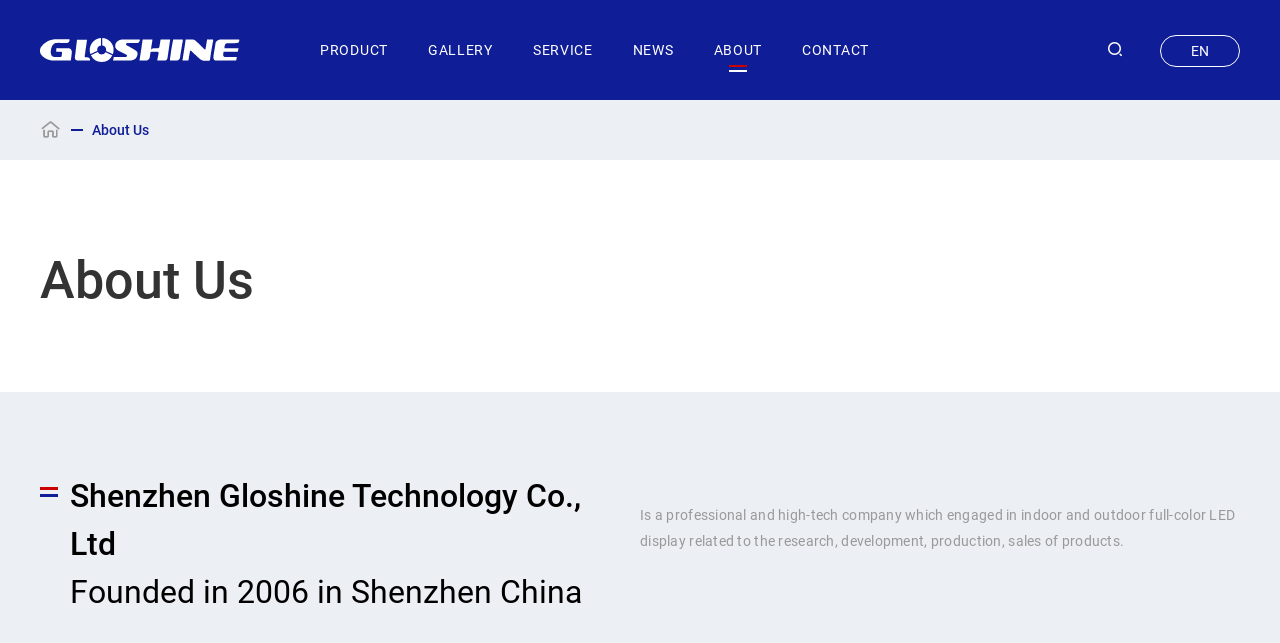

--- FILE ---
content_type: text/html; charset=UTF-8
request_url: https://www.gloshine.com/about/company
body_size: 17308
content:
<!DOCTYPE html>
<html lang="zh-cn">
<head>
    <meta charset="UTF-8">
	<meta name="keywords" content="led display screen chinaled display screen manufacturer china led screen china led screen china manufacturersled screen supplier chinachina led display supplierled display china led display china manufacturerled display manufacturers in chinaled video wal">
	<meta name="description" content="GLOSHINE is a leading LED display manufacturer and LED screen supplier in Shenzhen, China. Our 40,000 sqm factory produces high-quality LED display screens and walls used globally in diverse applications.">
	<meta name="author" content="sumaart.com">
	<meta http-equiv="X-UA-Compatible" content="IE=edge,chrome=1"/>
	<meta name="renderer" content="webkit">
	<meta name="screen-orientation" content="portrait">
	<meta name="x5-orientation" content="portrait">
	<meta name="format-detection" content="telephone=no,email=no,adress=no" >
	<meta name="viewport" content="width=device-width, initial-scale=1.0, maximum-scale=1.0,shrink-to-fit=no" >
	<meta name="mobile-web-app-capable" content="yes">
	<meta name="apple-mobile-web-app-status-bar-style" content="black">
	<title>LED Display Screen Manufacturer in China | GLOSHINE</title>
	<link rel="icon" href="/favicon.ico">
	<link rel="stylesheet" href="/themes/en/default/styles/app.css?1769451621">
<!-- Google Tag Manager -->
<script>(function(w,d,s,l,i){w[l]=w[l]||[];w[l].push({'gtm.start':
		new Date().getTime(),event:'gtm.js'});var f=d.getElementsByTagName(s)[0],
	j=d.createElement(s),dl=l!='dataLayer'?'&l='+l:'';j.async=true;j.src=
	'https://www.googletagmanager.com/gtm.js?id='+i+dl;f.parentNode.insertBefore(j,f);
})(window,document,'script','dataLayer','GTM-NJNK7KJH');</script>
<!-- End Google Tag Manager -->
<!-- ───────────── ① Vanish Series 页面 ───────────── -->
<script type="application/ld+json">
	[
		{
			"@context": "https://schema.org",
			"@type": "ProductGroup",
			"name": "GLOSHINE Vanish Series Transparent LED Screens",
			"description": "Vanish Series features outdoor transparent LED displays with ≥35 % transparency, 6000:1 contrast and IP65 cabinets. Ultra-light panels (≈8 kg) support concave/convex and 90° set-ups; pixel pitches 3.91×7.81 mm-8.93 mm.",
			"brand": {
				"@type": "Brand",
				"name": "GLOSHINE"
			},
			"manufacturer": {
				"@type": "Organization",
				"name": "GLOSHINE",
				"url": "https://www.gloshine.com"
			},
			"aggregateRating": {
				"@type": "AggregateRating",
				"ratingValue": "4.5",
				"reviewCount": "4553"
			},
			"hasVariant": [
				{
					"name": "Vanish 3.91-7.81 (Outdoor)",
					"model": "Vanish 3.91-7.81",
					"productID": "Vanish 3.91-7.81",
					"mpn": "VANISH-3.91-7.81-OUT",
					"image": "https://www.gloshine.com/media/upload/VA-B/960_0002_VA-B%E5%90%8A%E8%A3%85.png",
					"description": "Outdoor transparent LED screen, 3.91/7.81 mm pixel pitch, panel 1000×500×78 mm, IP65.",
					"offers": {
						"@type": "Offer",
						"priceCurrency": "USD",

						"priceValidUntil": "2025-12-31",
						"availability": "https://schema.org/InStock",
						"url": "https://www.gloshine.com"
					},
					"additionalProperty": [
						{
							"@type": "PropertyValue",
							"name": "Pixel Pitch",
							"value": "3.91 mm (H) / 7.81 mm (V)"
						},
						{
							"@type": "PropertyValue",
							"name": "Panel Dimension",
							"value": "1000 × 500 × 78 mm"
						},
						{
							"@type": "PropertyValue",
							"name": "IP Rating",
							"value": "IP65"
						},
						{
							"@type": "PropertyValue",
							"name": "Max Stacking",
							"value": "10 m"
						},
						{
							"@type": "PropertyValue",
							"name": "Max Hanging",
							"value": "10 m"
						}
					]
				},
				{
					"name": "Vanish Mini 3.91-7.81 (Outdoor)",
					"model": "Vanish Mini 3.91-7.81",
					"productID": "Vanish Mini 3.91-7.81",
					"mpn": "VANISH-MINI-3.91-7.81-OUT",
					"image": "https://www.gloshine.com/media/upload/VA-B/960_0003_VA-B%E5%B8%B8%E8%A7%84%E7%AE%B1%E4%BD%93%E7%88%86%E7%82%B8%E5%9B%BE.png",
					"description": "Outdoor transparent LED screen, 3.91/7.81 mm pixel pitch, panel 500×500×78 mm, IP65.",
					"offers": {
						"@type": "Offer",
						"priceCurrency": "USD",

						"priceValidUntil": "2025-12-31",
						"availability": "https://schema.org/InStock",
						"url": "https://www.gloshine.com"
					},
					"additionalProperty": [
						{
							"@type": "PropertyValue",
							"name": "Pixel Pitch",
							"value": "3.91 mm (H) / 7.81 mm (V)"
						},
						{
							"@type": "PropertyValue",
							"name": "Panel Dimension",
							"value": "500 × 500 × 78 mm"
						},
						{
							"@type": "PropertyValue",
							"name": "IP Rating",
							"value": "IP65"
						},
						{
							"@type": "PropertyValue",
							"name": "Max Stacking",
							"value": "10 m"
						},
						{
							"@type": "PropertyValue",
							"name": "Max Hanging",
							"value": "10 m"
						}
					]
				},
				{
					"name": "Vanish 8.93 (Outdoor)",
					"model": "Vanish 8.93",
					"productID": "Vanish 8.93",
					"mpn": "VANISH-8.93-OUT",
					"image": "https://www.gloshine.com/media/upload/VA-B/960VA%20%E5%8F%8C%E9%94%81%E9%BB%91.png",
					"description": "Outdoor transparent LED screen, 8.93 mm pixel pitch, panel 1000×500×78 mm, IP65.",
					"offers": {
						"@type": "Offer",
						"priceCurrency": "USD",

						"priceValidUntil": "2025-12-31",
						"availability": "https://schema.org/InStock",
						"url": "https://www.gloshine.com"
					},
					"additionalProperty": [
						{
							"@type": "PropertyValue",
							"name": "Pixel Pitch",
							"value": "8.93 mm"
						},
						{
							"@type": "PropertyValue",
							"name": "Panel Dimension",
							"value": "1000 × 500 × 78 mm"
						},
						{
							"@type": "PropertyValue",
							"name": "IP Rating",
							"value": "IP65"
						},
						{
							"@type": "PropertyValue",
							"name": "Max Stacking",
							"value": "10 m"
						},
						{
							"@type": "PropertyValue",
							"name": "Max Hanging",
							"value": "10 m"
						}
					]
				},
				{
					"name": "Vanish Mini 8.93 (Outdoor)",
					"model": "Vanish Mini 8.93",
					"productID": "Vanish Mini 8.93",
					"mpn": "VANISH-MINI-8.93-OUT",
					"image": "https://www.gloshine.com/media/upload/VA-B/960_0001_VA-B%E5%A4%96%E5%BC%A7.png",
					"description": "Outdoor transparent LED screen, 8.93 mm pixel pitch, panel 500×500×78 mm, IP65.",
					"offers": {
						"@type": "Offer",
						"priceCurrency": "USD",

						"priceValidUntil": "2025-12-31",
						"availability": "https://schema.org/InStock",
						"url": "https://www.gloshine.com"
					},
					"additionalProperty": [
						{
							"@type": "PropertyValue",
							"name": "Pixel Pitch",
							"value": "8.93 mm"
						},
						{
							"@type": "PropertyValue",
							"name": "Panel Dimension",
							"value": "500 × 500 × 78 mm"
						},
						{
							"@type": "PropertyValue",
							"name": "IP Rating",
							"value": "IP65"
						},
						{
							"@type": "PropertyValue",
							"name": "Max Stacking",
							"value": "10 m"
						},
						{
							"@type": "PropertyValue",
							"name": "Max Hanging",
							"value": "10 m"
						}
					]
				}
			]
		},
		{
			"@context": "https://schema.org",
			"@type": "BreadcrumbList",
			"itemListElement": [
				{
					"@type": "ListItem",
					"position": 1,
					"name": "Home",
					"item": "https://www.gloshine.com/"
				},
				{
					"@type": "ListItem",
					"position": 2,
					"name": "Products",
					"item": "https://www.gloshine.com/products/"
				},
				{
					"@type": "ListItem",
					"position": 3,
					"name": "Vanish Series Transparent LED Screens",
					"item": "https://www.gloshine.com/products/vanish.html"
				}
			]
		}
	]
</script>

<!-- ───────────── ② Legend Series 页面 ───────────── -->
<script type="application/ld+json">
	[
		{
			"@context": "https://schema.org",
			"@type": "ProductGroup",
			"name": "GLOSHINE Legend Series Outdoor LED Screens",
			"description": "Legend & Legend Mini offer outdoor LED displays with front IP65 / rear IP54 protection, modular curved design and pixel pitches 2.97 mm-5.95 mm; stack / hang up to 10 m.",
			"brand": {
				"@type": "Brand",
				"name": "GLOSHINE"
			},
			"manufacturer": {
				"@type": "Organization",
				"name": "GLOSHINE",
				"url": "https://www.gloshine.com"
			},
			"aggregateRating": {
				"@type": "AggregateRating",
				"ratingValue": "4.7",
				"reviewCount": "5953"
			},
			"hasVariant": [
				{
					"@type": "Product",
					"name": "Legend 3.91 (Outdoor)",
					"model": "Legend 3.91",
					"productID": "Legend 3.91",
					"mpn": "LEGEND-3.91-OUT",
					"image": "https://www.gloshine.com/media/upload/LE-B/%E6%96%B0%E4%BF%AE%E6%94%B9/%E5%BC%A7%E5%BD%A2.png",
					"description": "Outdoor LED screen, 3.91 mm pixel pitch, panel 500×1000×86 mm, IP65/IP54.",
					"offers": {
						"@type": "Offer",
						"priceCurrency": "USD",

						"priceValidUntil": "2025-12-31",
						"availability": "https://schema.org/InStock",
						"url": "https://www.gloshine.com"
					},
					"additionalProperty": [
						{
							"@type": "PropertyValue",
							"name": "Pixel Pitch",
							"value": "3.91 mm"
						},
						{
							"@type": "PropertyValue",
							"name": "Panel Dimension",
							"value": "500 × 1000 × 86 mm"
						},
						{
							"@type": "PropertyValue",
							"name": "IP Rating",
							"value": "Front IP65 / Rear IP54"
						},
						{
							"@type": "PropertyValue",
							"name": "Max Stacking",
							"value": "10 m"
						},
						{
							"@type": "PropertyValue",
							"name": "Max Hanging",
							"value": "10 m"
						}
					]
				},
				{
					"@type": "Product",
					"name": "Legend 4.81 (Outdoor)",
					"model": "Legend 4.81",
					"productID": "Legend 4.81",
					"mpn": "LEGEND-4.81-OUT",
					"image": "https://www.gloshine.com/media/upload/LE-B/960-580_0001_%E5%9B%BE%E7%89%877.png",
					"description": "Outdoor LED screen, 4.81 mm pixel pitch, panel 500×1000×86 mm, IP65/IP54.",
					"offers": {
						"@type": "Offer",
						"priceCurrency": "USD",

						"priceValidUntil": "2025-12-31",
						"availability": "https://schema.org/InStock",
						"url": "https://www.gloshine.com"
					},
					"additionalProperty": [
						{
							"@type": "PropertyValue",
							"name": "Pixel Pitch",
							"value": "4.81 mm"
						},
						{
							"@type": "PropertyValue",
							"name": "Panel Dimension",
							"value": "500 × 1000 × 86 mm"
						},
						{
							"@type": "PropertyValue",
							"name": "IP Rating",
							"value": "Front IP65 / Rear IP54"
						},
						{
							"@type": "PropertyValue",
							"name": "Max Stacking",
							"value": "10 m"
						},
						{
							"@type": "PropertyValue",
							"name": "Max Hanging",
							"value": "10 m"
						}
					]
				},
				{
					"@type": "Product",
					"name": "Legend 5.95 (Outdoor)",
					"model": "Legend 5.95",
					"productID": "Legend 5.95",
					"mpn": "LEGEND-5.95-OUT",
					"image": "https://www.gloshine.com/media/upload/LE-B/%E6%96%B0%E4%BF%AE%E6%94%B9/%E6%8A%97%E9%A3%8E%E6%9E%B6.png",
					"description": "Outdoor LED screen, 5.95 mm pixel pitch, panel 500×1000×86 mm, IP65/IP54.",
					"offers": {
						"@type": "Offer",
						"priceCurrency": "USD",

						"priceValidUntil": "2025-12-31",
						"availability": "https://schema.org/InStock",
						"url": "https://www.gloshine.com"
					},
					"additionalProperty": [
						{
							"@type": "PropertyValue",
							"name": "Pixel Pitch",
							"value": "5.95 mm"
						},
						{
							"@type": "PropertyValue",
							"name": "Panel Dimension",
							"value": "500 × 1000 × 86 mm"
						},
						{
							"@type": "PropertyValue",
							"name": "IP Rating",
							"value": "Front IP65 / Rear IP54"
						},
						{
							"@type": "PropertyValue",
							"name": "Max Stacking",
							"value": "10 m"
						},
						{
							"@type": "PropertyValue",
							"name": "Max Hanging",
							"value": "10 m"
						}
					]
				},
				{
					"@type": "Product",
					"name": "Legend Mini 2.97 (Outdoor)",
					"model": "Legend Mini 2.97",
					"productID": "Legend Mini 2.97",
					"mpn": "LEGEND-MINI-2.97-OUT",
					"image": "https://www.gloshine.com/media/upload/LE-B/960-580_0000_%E5%9B%BE%E7%89%878.png",
					"description": "Mini cabinet outdoor LED screen, 2.97 mm pixel pitch, panel 500×500×86 mm, IP65/IP54.",
					"offers": {
						"@type": "Offer",
						"priceCurrency": "USD",

						"priceValidUntil": "2025-12-31",
						"availability": "https://schema.org/InStock",
						"url": "https://www.gloshine.com"
					},
					"additionalProperty": [
						{
							"@type": "PropertyValue",
							"name": "Pixel Pitch",
							"value": "2.97 mm"
						},
						{
							"@type": "PropertyValue",
							"name": "Panel Dimension",
							"value": "500 × 500 × 86 mm"
						},
						{
							"@type": "PropertyValue",
							"name": "IP Rating",
							"value": "Front IP65 / Rear IP54"
						},
						{
							"@type": "PropertyValue",
							"name": "Max Stacking",
							"value": "10 m"
						},
						{
							"@type": "PropertyValue",
							"name": "Max Hanging",
							"value": "10 m"
						}
					]
				},
				{
					"@type": "Product",
					"name": "Legend Mini 3.91 (Outdoor)",
					"model": "Legend Mini 3.91",
					"productID": "Legend Mini 3.91",
					"mpn": "LEGEND-MINI-3.91-OUT",
					"image": "https://www.gloshine.com/media/upload/LE-B/1920.png",
					"description": "Mini cabinet outdoor LED screen, 3.91 mm pixel pitch, panel 500×500×86 mm, IP65/IP54.",
					"offers": {
						"@type": "Offer",
						"priceCurrency": "USD",

						"priceValidUntil": "2025-12-31",
						"availability": "https://schema.org/InStock",
						"url": "https://www.gloshine.com"
					},
					"additionalProperty": [
						{
							"@type": "PropertyValue",
							"name": "Pixel Pitch",
							"value": "3.91 mm"
						},
						{
							"@type": "PropertyValue",
							"name": "Panel Dimension",
							"value": "500 × 500 × 86 mm"
						},
						{
							"@type": "PropertyValue",
							"name": "IP Rating",
							"value": "Front IP65 / Rear IP54"
						},
						{
							"@type": "PropertyValue",
							"name": "Max Stacking",
							"value": "10 m"
						},
						{
							"@type": "PropertyValue",
							"name": "Max Hanging",
							"value": "10 m"
						}
					]
				},
				{
					"@type": "Product",
					"name": "Legend Mini 4.81 (Outdoor)",
					"model": "Legend Mini 4.81",
					"productID": "Legend Mini 4.81",
					"mpn": "LEGEND-MINI-4.81-OUT",
					"image": "https://www.gloshine.com/media/upload/LE-B/960-580_0001_%E5%9B%BE%E7%89%877.png",
					"description": "Mini cabinet outdoor LED screen, 4.81 mm pixel pitch, panel 500×500×86 mm, IP65/IP54.",
					"offers": {
						"@type": "Offer",
						"priceCurrency": "USD",

						"priceValidUntil": "2025-12-31",
						"availability": "https://schema.org/InStock",
						"url": "https://www.gloshine.com"
					},
					"additionalProperty": [
						{
							"@type": "PropertyValue",
							"name": "Pixel Pitch",
							"value": "4.81 mm"
						},
						{
							"@type": "PropertyValue",
							"name": "Panel Dimension",
							"value": "500 × 500 × 86 mm"
						},
						{
							"@type": "PropertyValue",
							"name": "IP Rating",
							"value": "Front IP65 / Rear IP54"
						},
						{
							"@type": "PropertyValue",
							"name": "Max Stacking",
							"value": "10 m"
						},
						{
							"@type": "PropertyValue",
							"name": "Max Hanging",
							"value": "10 m"
						}
					]
				},
				{
					"@type": "Product",
					"name": "Legend Mini 5.95 (Outdoor)",
					"model": "Legend Mini 5.95",
					"productID": "Legend Mini 5.95",
					"mpn": "LEGEND-MINI-5.95-OUT",
					"image": "https://www.gloshine.com/media/upload/LE-B/%E6%96%B0%E4%BF%AE%E6%94%B9/%E6%8A%97%E9%A3%8E%E6%9E%B6.png",
					"description": "Mini cabinet outdoor LED screen, 5.95 mm pixel pitch, panel 500×500×86 mm, IP65/IP54.",
					"offers": {
						"@type": "Offer",
						"priceCurrency": "USD",

						"priceValidUntil": "2025-12-31",
						"availability": "https://schema.org/InStock",
						"url": "https://www.gloshine.com"
					},
					"additionalProperty": [
						{
							"@type": "PropertyValue",
							"name": "Pixel Pitch",
							"value": "5.95 mm"
						},
						{
							"@type": "PropertyValue",
							"name": "Panel Dimension",
							"value": "500 × 500 × 86 mm"
						},
						{
							"@type": "PropertyValue",
							"name": "IP Rating",
							"value": "Front IP65 / Rear IP54"
						},
						{
							"@type": "PropertyValue",
							"name": "Max Stacking",
							"value": "10 m"
						},
						{
							"@type": "PropertyValue",
							"name": "Max Hanging",
							"value": "10 m"
						}
					]
				}
			]
		},
		{
			"@context": "https://schema.org",
			"@type": "BreadcrumbList",
			"itemListElement": [
				{
					"@type": "ListItem",
					"position": 1,
					"name": "Home",
					"item": "https://www.gloshine.com/"
				},
				{
					"@type": "ListItem",
					"position": 2,
					"name": "Products",
					"item": "https://www.gloshine.com/products/"
				},
				{
					"@type": "ListItem",
					"position": 3,
					"name": "Legend Series Outdoor LED Screens",
					"item": "https://www.gloshine.com/products/legend.html"
				}
			]
		}
	]
</script>

<!-- ───────────── ③ W&WⅡ Series 页面 ───────────── -->
<script type="application/ld+json">
	[
		{
			"@context": "https://schema.org",
			"@type": "ProductGroup",
			"name": "GLOSHINE W&WⅡ Series Indoor Rental LED Screens",
			"description": "W&WⅡ Series is a lightweight indoor rental solution; 6.8 kg panels with front & rear service, ±10° curves and hanging up to 20 panels tall.",
			"brand": {
				"@type": "Brand",
				"name": "GLOSHINE"
			},
			"manufacturer": {
				"@type": "Organization",
				"name": "GLOSHINE",
				"url": "https://www.gloshine.com"
			},
			"aggregateRating": {
				"@type": "AggregateRating",
				"ratingValue": "4.8",
				"reviewCount": "6753"
			},
			"hasVariant": [
				{
					"@type": "Product",
					"name": "W 2.6 (Indoor)",
					"model": "W 2.6",
					"productID": "W 2.6",
					"mpn": "W-2.6-IN",
					"image": "https://www.gloshine.com/media/upload/Product/W/2020-w-t1.jpg",
					"description": "Indoor rental LED panel, 2.6 mm pixel pitch, 500×500×76 mm, IP30.",
					"offers": {
						"@type": "Offer",
						"priceCurrency": "USD",

						"priceValidUntil": "2025-12-31",
						"availability": "https://schema.org/InStock",
						"url": "https://www.gloshine.com"
					},
					"additionalProperty": [
						{
							"@type": "PropertyValue",
							"name": "Pixel Pitch",
							"value": "2.6 mm"
						},
						{
							"@type": "PropertyValue",
							"name": "Panel Dimension",
							"value": "500 × 500 × 76 mm"
						},
						{
							"@type": "PropertyValue",
							"name": "IP Rating",
							"value": "IP30"
						},
						{
							"@type": "PropertyValue",
							"name": "Max Stacking",
							"value": "10 m"
						},
						{
							"@type": "PropertyValue",
							"name": "Max Hanging",
							"value": "10 m"
						}
					]
				},
				{
					"@type": "Product",
					"name": "W 2.97 (Indoor)",
					"model": "W 2.97",
					"productID": "W 2.97",
					"mpn": "W-2.97-IN",
					"image": "https://www.gloshine.com/media/upload/Product/W/2020-w-t2.jpg",
					"description": "Indoor rental LED panel, 2.97 mm pixel pitch, 500×500×76 mm, IP30.",
					"offers": {
						"@type": "Offer",
						"priceCurrency": "USD",

						"priceValidUntil": "2025-12-31",
						"availability": "https://schema.org/InStock",
						"url": "https://www.gloshine.com"
					},
					"additionalProperty": [
						{
							"@type": "PropertyValue",
							"name": "Pixel Pitch",
							"value": "2.97 mm"
						},
						{
							"@type": "PropertyValue",
							"name": "Panel Dimension",
							"value": "500 × 500 × 76 mm"
						},
						{
							"@type": "PropertyValue",
							"name": "IP Rating",
							"value": "IP30"
						},
						{
							"@type": "PropertyValue",
							"name": "Max Stacking",
							"value": "10 m"
						},
						{
							"@type": "PropertyValue",
							"name": "Max Hanging",
							"value": "10 m"
						}
					]
				},
				{
					"@type": "Product",
					"name": "W 3.91 (Indoor)",
					"model": "W 3.91",
					"productID": "W 3.91",
					"mpn": "W-3.91-IN",
					"image": "https://www.gloshine.com/media/upload/Product/W/2021-T3-W.jpg",
					"description": "Indoor rental LED panel, 3.91 mm pixel pitch, 500×500×76 mm, IP30.",
					"offers": {
						"@type": "Offer",
						"priceCurrency": "USD",

						"priceValidUntil": "2025-12-31",
						"availability": "https://schema.org/InStock",
						"url": "https://www.gloshine.com"
					},
					"additionalProperty": [
						{
							"@type": "PropertyValue",
							"name": "Pixel Pitch",
							"value": "3.91 mm"
						},
						{
							"@type": "PropertyValue",
							"name": "Panel Dimension",
							"value": "500 × 500 × 76 mm"
						},
						{
							"@type": "PropertyValue",
							"name": "IP Rating",
							"value": "IP30"
						},
						{
							"@type": "PropertyValue",
							"name": "Max Stacking",
							"value": "10 m"
						},
						{
							"@type": "PropertyValue",
							"name": "Max Hanging",
							"value": "10 m"
						}
					]
				},
				{
					"@type": "Product",
					"name": "W Pro 2.6 (Indoor)",
					"model": "W Pro 2.6",
					"productID": "W Pro 2.6",
					"mpn": "WPRO-2.6-IN",
					"image": "https://www.gloshine.com/media/upload/Product/W/T4.jpg",
					"description": "W Pro rental LED panel, 2.6 mm pixel pitch, 500×500×76 mm, IP30.",
					"offers": {
						"@type": "Offer",
						"priceCurrency": "USD",

						"priceValidUntil": "2025-12-31",
						"availability": "https://schema.org/InStock",
						"url": "https://www.gloshine.com"
					},
					"additionalProperty": [
						{
							"@type": "PropertyValue",
							"name": "Pixel Pitch",
							"value": "2.6 mm"
						},
						{
							"@type": "PropertyValue",
							"name": "Panel Dimension",
							"value": "500 × 500 × 76 mm"
						},
						{
							"@type": "PropertyValue",
							"name": "IP Rating",
							"value": "IP30"
						},
						{
							"@type": "PropertyValue",
							"name": "Max Stacking",
							"value": "10 m"
						},
						{
							"@type": "PropertyValue",
							"name": "Max Hanging",
							"value": "10 m"
						}
					]
				},
				{
					"@type": "Product",
					"name": "W Pro 2.97 (Indoor)",
					"model": "W Pro 2.97",
					"productID": "W Pro 2.97",
					"mpn": "WPRO-2.97-IN",
					"image": "https://www.gloshine.com/media/upload/Product/banner8.jpg",
					"description": "W Pro rental LED panel, 2.97 mm pixel pitch, 500×500×76 mm, IP30.",
					"offers": {
						"@type": "Offer",
						"priceCurrency": "USD",

						"priceValidUntil": "2025-12-31",
						"availability": "https://schema.org/InStock",
						"url": "https://www.gloshine.com"
					},
					"additionalProperty": [
						{
							"@type": "PropertyValue",
							"name": "Pixel Pitch",
							"value": "2.97 mm"
						},
						{
							"@type": "PropertyValue",
							"name": "Panel Dimension",
							"value": "500 × 500 × 76 mm"
						},
						{
							"@type": "PropertyValue",
							"name": "IP Rating",
							"value": "IP30"
						},
						{
							"@type": "PropertyValue",
							"name": "Max Stacking",
							"value": "10 m"
						},
						{
							"@type": "PropertyValue",
							"name": "Max Hanging",
							"value": "10 m"
						}
					]
				},
				{
					"@type": "Product",
					"name": "W Pro 3.91 (Indoor)",
					"model": "W Pro 3.91",
					"productID": "W Pro 3.91",
					"mpn": "WPRO-3.91-IN",
					"image": "https://www.gloshine.com/media/upload/W/WPRO-3.91-IN.jpg",
					"description": "W Pro rental LED panel, 3.91 mm pixel pitch, 500×500×76 mm, IP30.",
					"offers": {
						"@type": "Offer",
						"priceCurrency": "USD",

						"priceValidUntil": "2025-12-31",
						"availability": "https://schema.org/InStock",
						"url": "https://www.gloshine.com"
					},
					"additionalProperty": [
						{
							"@type": "PropertyValue",
							"name": "Pixel Pitch",
							"value": "3.91 mm"
						},
						{
							"@type": "PropertyValue",
							"name": "Panel Dimension",
							"value": "500 × 500 × 76 mm"
						},
						{
							"@type": "PropertyValue",
							"name": "IP Rating",
							"value": "IP30"
						},
						{
							"@type": "PropertyValue",
							"name": "Max Stacking",
							"value": "10 m"
						},
						{
							"@type": "PropertyValue",
							"name": "Max Hanging",
							"value": "10 m"
						}
					]
				}
			]
		},
		{
			"@context": "https://schema.org",
			"@type": "BreadcrumbList",
			"itemListElement": [
				{
					"@type": "ListItem",
					"position": 1,
					"name": "Home",
					"item": "https://www.gloshine.com/"
				},
				{
					"@type": "ListItem",
					"position": 2,
					"name": "Products",
					"item": "https://www.gloshine.com/products/"
				},
				{
					"@type": "ListItem",
					"position": 3,
					"name": "W&WⅡ Series Indoor Rental LED Screens",
					"item": "https://www.gloshine.com/products/ww2.html"
				}
			]
		}
	]
</script>

<!-- ───────────── ④ Blade Series 页面 ───────────── -->
<script type="application/ld+json">
	[
		{
			"@context": "https://schema.org",
			"@type": "ProductGroup",
			"name": "GLOSHINE Blade Series Indoor Fixed LED Screens",
			"description": "Blade Series offers ultra-thin indoor LED displays with GOB coating; pixel pitches 1.25 mm-2.5 mm and 640×480 mm panels, IP30.",
			"brand": {
				"@type": "Brand",
				"name": "GLOSHINE"
			},
			"manufacturer": {
				"@type": "Organization",
				"name": "GLOSHINE",
				"url": "https://www.gloshine.com"
			},
			"aggregateRating": {
				"@type": "AggregateRating",
				"ratingValue": "4.7",
				"reviewCount": "4953"
			},
			"hasVariant": [
				{
					"@type": "Product",
					"name": "Blade 1.25 (Indoor)",
					"model": "Blade 1.25",
					"productID": "Blade 1.25",
					"mpn": "BLADE-1.25-IN",
					"image": "https://www.gloshine.com/media/upload/BD/960_0004_960-580(1)%E9%BB%91%E5%BA%95%E6%B8%90%E5%8F%98.png",
					"description": "Indoor fixed LED screen, 1.25 mm pixel pitch, panel 640×480×38 mm, IP30.",
					"offers": {
						"@type": "Offer",
						"priceCurrency": "USD",

						"priceValidUntil": "2025-12-31",
						"availability": "https://schema.org/InStock",
						"url": "https://www.gloshine.com"
					},
					"additionalProperty": [
						{
							"@type": "PropertyValue",
							"name": "Pixel Pitch",
							"value": "1.25 mm"
						},
						{
							"@type": "PropertyValue",
							"name": "Panel Dimension",
							"value": "640 × 480 × 38 mm"
						},
						{
							"@type": "PropertyValue",
							"name": "IP Rating",
							"value": "IP30"
						}
					]
				},
				{
					"@type": "Product",
					"name": "Blade 1.53 (Indoor)",
					"model": "Blade 1.53",
					"productID": "Blade 1.53",
					"mpn": "BLADE-1.53-IN",
					"image": "https://www.gloshine.com/media/upload/BD/960_0001_960-580(4)%E9%BB%91%E5%BA%95%E6%B8%90%E5%8F%98.png",
					"description": "Indoor fixed LED screen, 1.53 mm pixel pitch, panel 640×480×38 mm, IP30.",
					"offers": {
						"@type": "Offer",
						"priceCurrency": "USD",

						"priceValidUntil": "2025-12-31",
						"availability": "https://schema.org/InStock",
						"url": "https://www.gloshine.com"
					},
					"additionalProperty": [
						{
							"@type": "PropertyValue",
							"name": "Pixel Pitch",
							"value": "1.53 mm"
						},
						{
							"@type": "PropertyValue",
							"name": "Panel Dimension",
							"value": "640 × 480 × 38 mm"
						},
						{
							"@type": "PropertyValue",
							"name": "IP Rating",
							"value": "IP30"
						}
					]
				},
				{
					"@type": "Product",
					"name": "Blade 1.86 (Indoor)",
					"model": "Blade 1.86",
					"productID": "Blade 1.86",
					"mpn": "BLADE-1.86-IN",
					"image": "https://www.gloshine.com/media/upload/BD/960_0003_960-580(2)%E9%BB%91%E5%BA%95%E6%B8%90%E5%8F%98.png",
					"description": "Indoor fixed LED screen, 1.86 mm pixel pitch, panel 640×480×38 mm, IP30.",
					"offers": {
						"@type": "Offer",
						"priceCurrency": "USD",

						"priceValidUntil": "2025-12-31",
						"availability": "https://schema.org/InStock",
						"url": "https://www.gloshine.com"
					},
					"additionalProperty": [
						{
							"@type": "PropertyValue",
							"name": "Pixel Pitch",
							"value": "1.86 mm"
						},
						{
							"@type": "PropertyValue",
							"name": "Panel Dimension",
							"value": "640 × 480 × 38 mm"
						},
						{
							"@type": "PropertyValue",
							"name": "IP Rating",
							"value": "IP30"
						}
					]
				},
				{
					"@type": "Product",
					"name": "Blade 2.0 (Indoor)",
					"model": "Blade 2.0",
					"productID": "Blade 2.0",
					"mpn": "BLADE-2.0-IN",
					"image": "https://www.gloshine.com/media/upload/BD/960_0000_960-580(5)%E9%BB%91%E5%BA%95%E6%B8%90%E5%8F%98.png",
					"description": "Indoor fixed LED screen, 2.0 mm pixel pitch, panel 640×480×38 mm, IP30.",
					"offers": {
						"@type": "Offer",
						"priceCurrency": "USD",

						"priceValidUntil": "2025-12-31",
						"availability": "https://schema.org/InStock",
						"url": "https://www.gloshine.com"
					},
					"additionalProperty": [
						{
							"@type": "PropertyValue",
							"name": "Pixel Pitch",
							"value": "2.0 mm"
						},
						{
							"@type": "PropertyValue",
							"name": "Panel Dimension",
							"value": "640 × 480 × 38 mm"
						},
						{
							"@type": "PropertyValue",
							"name": "IP Rating",
							"value": "IP30"
						}
					]
				},
				{
					"@type": "Product",
					"name": "Blade 2.50 (Indoor)",
					"model": "Blade 2.50",
					"productID": "Blade 2.50",
					"mpn": "BLADE-2.50-IN",
					"image": "https://www.gloshine.com/media/upload/BD/960_0002_960-580(3)%E9%BB%91%E5%BA%95%E6%B8%90%E5%8F%98.png",
					"description": "Indoor fixed LED screen, 2.50 mm pixel pitch, panel 640×480×38 mm, IP30.",
					"offers": {
						"@type": "Offer",
						"priceCurrency": "USD",

						"priceValidUntil": "2025-12-31",
						"availability": "https://schema.org/InStock",
						"url": "https://www.gloshine.com"
					},
					"additionalProperty": [
						{
							"@type": "PropertyValue",
							"name": "Pixel Pitch",
							"value": "2.50 mm"
						},
						{
							"@type": "PropertyValue",
							"name": "Panel Dimension",
							"value": "640 × 480 × 38 mm"
						},
						{
							"@type": "PropertyValue",
							"name": "IP Rating",
							"value": "IP30"
						}
					]
				}
			]
		},
		{
			"@context": "https://schema.org",
			"@type": "BreadcrumbList",
			"itemListElement": [
				{
					"@type": "ListItem",
					"position": 1,
					"name": "Home",
					"item": "https://www.gloshine.com/"
				},
				{
					"@type": "ListItem",
					"position": 2,
					"name": "Products",
					"item": "https://www.gloshine.com/products/"
				},
				{
					"@type": "ListItem",
					"position": 3,
					"name": "Blade Series Indoor Fixed LED Screens",
					"item": "https://www.gloshine.com/products/blade.html"
				}
			]
		}
	]
</script>

<!-- ───────────── ⑤ Ultra Series 页面 ───────────── -->
<script type="application/ld+json">
	[
		{
			"@context": "https://schema.org",
			"@type": "ProductGroup",
			"name": "GLOSHINE Ultra Series Outdoor LED Screens",
			"description": "Ultra Series large 600×1200 mm IP65 cabinets with integrated touring frame; pixel pitches 3.75 mm-8.33 mm, wind-braced for rapid stage builds.",
			"brand": {
				"@type": "Brand",
				"name": "GLOSHINE"
			},
			"manufacturer": {
				"@type": "Organization",
				"name": "GLOSHINE",
				"url": "https://www.gloshine.com"
			},
			"aggregateRating": {
				"@type": "AggregateRating",
				"ratingValue": "4.3",
				"reviewCount": "7953"
			},
			"hasVariant": [
				{
					"@type": "Product",
					"name": "Ultra 3.75 (Outdoor)",
					"model": "Ultra 3.75",
					"productID": "Ultra 3.75",
					"mpn": "ULTRA-3.75-OUT",
					"image": "https://www.gloshine.com/media/upload/UT/960-580_0003_%E5%9B%BE%E7%89%875.png",
					"description": "Outdoor LED panel, 3.75 mm pixel pitch, 600×1200×95 mm, IP65.",
					"offers": {
						"@type": "Offer",
						"priceCurrency": "USD",

						"priceValidUntil": "2025-12-31",
						"availability": "https://schema.org/InStock",
						"url": "https://www.gloshine.com"
					},
					"additionalProperty": [
						{
							"@type": "PropertyValue",
							"name": "Pixel Pitch",
							"value": "3.75 mm"
						},
						{
							"@type": "PropertyValue",
							"name": "Panel Dimension",
							"value": "600 × 1200 × 95 mm"
						},
						{
							"@type": "PropertyValue",
							"name": "IP Rating",
							"value": "IP65"
						},
						{
							"@type": "PropertyValue",
							"name": "Max Stacking",
							"value": "20 m"
						},
						{
							"@type": "PropertyValue",
							"name": "Max Hanging",
							"value": "20 m"
						}
					]
				},
				{
					"@type": "Product",
					"name": "Ultra 5.77 (Outdoor)",
					"model": "Ultra 5.77",
					"productID": "Ultra 5.77",
					"mpn": "ULTRA-5.77-OUT",
					"image": "https://www.gloshine.com/media/upload/UT/960-580_0001_%E5%9B%BE%E7%89%877.png",
					"description": "Outdoor LED panel, 5.77 mm pixel pitch, 600×1200×95 mm, IP65.",
					"offers": {
						"@type": "Offer",
						"priceCurrency": "USD",

						"priceValidUntil": "2025-12-31",
						"availability": "https://schema.org/InStock",
						"url": "https://www.gloshine.com"
					},
					"additionalProperty": [
						{
							"@type": "PropertyValue",
							"name": "Pixel Pitch",
							"value": "5.77 mm"
						},
						{
							"@type": "PropertyValue",
							"name": "Panel Dimension",
							"value": "600 × 1200 × 95 mm"
						},
						{
							"@type": "PropertyValue",
							"name": "IP Rating",
							"value": "IP65"
						},
						{
							"@type": "PropertyValue",
							"name": "Max Stacking",
							"value": "20 m"
						},
						{
							"@type": "PropertyValue",
							"name": "Max Hanging",
							"value": "20 m"
						}
					]
				},
				{
					"@type": "Product",
					"name": "Ultra 8.33 (Outdoor)",
					"model": "Ultra 8.33",
					"productID": "Ultra 8.33",
					"mpn": "ULTRA-8.33-OUT",
					"image": "https://www.gloshine.com/media/upload/UT/960-580_0000_%E5%9B%BE%E7%89%878.png",
					"description": "Outdoor LED panel, 8.33 mm pixel pitch, 600×1200×95 mm, IP65.",
					"offers": {
						"@type": "Offer",
						"priceCurrency": "USD",

						"priceValidUntil": "2025-12-31",
						"availability": "https://schema.org/InStock",
						"url": "https://www.gloshine.com"
					},
					"additionalProperty": [
						{
							"@type": "PropertyValue",
							"name": "Pixel Pitch",
							"value": "8.33 mm"
						},
						{
							"@type": "PropertyValue",
							"name": "Panel Dimension",
							"value": "600 × 1200 × 95 mm"
						},
						{
							"@type": "PropertyValue",
							"name": "IP Rating",
							"value": "IP65"
						},
						{
							"@type": "PropertyValue",
							"name": "Max Stacking",
							"value": "20 m"
						},
						{
							"@type": "PropertyValue",
							"name": "Max Hanging",
							"value": "20 m"
						}
					]
				}
			]
		},
		{
			"@context": "https://schema.org",
			"@type": "BreadcrumbList",
			"itemListElement": [
				{
					"@type": "ListItem",
					"position": 1,
					"name": "Home",
					"item": "https://www.gloshine.com/"
				},
				{
					"@type": "ListItem",
					"position": 2,
					"name": "Products",
					"item": "https://www.gloshine.com/products/"
				},
				{
					"@type": "ListItem",
					"position": 3,
					"name": "Ultra Series Outdoor LED Screens",
					"item": "https://www.gloshine.com/products/ultra.html"
				}
			]
		}
	]
</script>

<!-- ───────────── ⑥ MV Pro Series 页面 ───────────── -->
<script type="application/ld+json">
	[
		{
			"@context": "https://schema.org",
			"@type": "ProductGroup",
			"name": "GLOSHINE MV Pro Series Virtual Production LED Walls",
			"description": "MV Pro Series for XR stages: extreme-black LEDs, DCI-P3 HDR, 120 Hz+, 500×500 mm cabinets with ±7.5° curves and anti-collision edges.",
			"brand": {
				"@type": "Brand",
				"name": "GLOSHINE"
			},
			"manufacturer": {
				"@type": "Organization",
				"name": "GLOSHINE",
				"url": "https://www.gloshine.com"
			},
			"aggregateRating": {
				"@type": "AggregateRating",
				"ratingValue": "4.8",
				"reviewCount": "2784"
			},
			"hasVariant": [
				{
					"@type": "Product",
					"name": "MV Pro 1.5 (Indoor)",
					"model": "MV Pro 1.5",
					"productID": "MV Pro 1.5",
					"mpn": "MV-PRO-15-IN",
					"image": "https://www.gloshine.com/media/upload/MVpro/960%20580%E6%B8%90%E5%8F%98%E9%BB%91%E9%98%B2%E7%A3%95%E7%A2%B0.jpg",
					"description": "XR LED panel, 1.56 mm pixel pitch, 500×500×72 mm, IP30.",
					"offers": {
						"@type": "Offer",
						"priceCurrency": "USD",

						"priceValidUntil": "2025-12-31",
						"availability": "https://schema.org/InStock",
						"url": "https://www.gloshine.com"
					},
					"additionalProperty": [
						{
							"@type": "PropertyValue",
							"name": "Pixel Pitch",
							"value": "1.56 mm"
						},
						{
							"@type": "PropertyValue",
							"name": "Panel Dimension",
							"value": "500 × 500 × 72 mm"
						},
						{
							"@type": "PropertyValue",
							"name": "IP Rating",
							"value": "IP30"
						},
						{
							"@type": "PropertyValue",
							"name": "Max Stacking",
							"value": "10 m"
						},
						{
							"@type": "PropertyValue",
							"name": "Max Hanging",
							"value": "10 m"
						}
					]
				},
				{
					"@type": "Product",
					"name": "MV Pro 1.9 (Indoor)",
					"model": "MV Pro 1.9",
					"productID": "MV Pro 1.9",
					"mpn": "MV-PRO-19-IN",
					"image": "https://www.gloshine.com/media/upload/MVpro/5.jpg",
					"description": "XR LED panel, 1.95 mm pixel pitch, 500×500×72 mm, IP30.",
					"offers": {
						"@type": "Offer",
						"priceCurrency": "USD",

						"priceValidUntil": "2025-12-31",
						"availability": "https://schema.org/InStock",
						"url": "https://www.gloshine.com"
					},
					"additionalProperty": [
						{
							"@type": "PropertyValue",
							"name": "Pixel Pitch",
							"value": "1.95 mm"
						},
						{
							"@type": "PropertyValue",
							"name": "Panel Dimension",
							"value": "500 × 500 × 72 mm"
						},
						{
							"@type": "PropertyValue",
							"name": "IP Rating",
							"value": "IP30"
						},
						{
							"@type": "PropertyValue",
							"name": "Max Stacking",
							"value": "10 m"
						},
						{
							"@type": "PropertyValue",
							"name": "Max Hanging",
							"value": "10 m"
						}
					]
				},
				{
					"@type": "Product",
					"name": "MV Pro 2.3 (Indoor)",
					"model": "MV Pro 2.3",
					"productID": "MV Pro 2.3",
					"mpn": "MV-PRO-23-IN",
					"image": "https://www.gloshine.com/media/upload/MVpro/960%20580%E6%B8%90%E9%BB%91%E5%BA%95.jpg",
					"description": "XR LED panel, 2.38 mm pixel pitch, 500×500×72 mm, IP30.",
					"offers": {
						"@type": "Offer",
						"priceCurrency": "USD",

						"priceValidUntil": "2025-12-31",
						"availability": "https://schema.org/InStock",
						"url": "https://www.gloshine.com"
					},
					"additionalProperty": [
						{
							"@type": "PropertyValue",
							"name": "Pixel Pitch",
							"value": "2.38 mm"
						},
						{
							"@type": "PropertyValue",
							"name": "Panel Dimension",
							"value": "500 × 500 × 72 mm"
						},
						{
							"@type": "PropertyValue",
							"name": "IP Rating",
							"value": "IP30"
						},
						{
							"@type": "PropertyValue",
							"name": "Max Stacking",
							"value": "10 m"
						},
						{
							"@type": "PropertyValue",
							"name": "Max Hanging",
							"value": "10 m"
						}
					]
				},
				{
					"@type": "Product",
					"name": "MV Pro 2.6 (Indoor)",
					"model": "MV Pro 2.6",
					"productID": "MV Pro 2.6",
					"mpn": "MV-PRO-26-IN",
					"image": "https://www.gloshine.com/media/upload/MVpro/1.jpg",
					"description": "XR LED panel, 2.60 mm pixel pitch, 500×500×72 mm, IP30.",
					"offers": {
						"@type": "Offer",
						"priceCurrency": "USD",

						"priceValidUntil": "2025-12-31",
						"availability": "https://schema.org/InStock",
						"url": "https://www.gloshine.com"
					},
					"additionalProperty": [
						{
							"@type": "PropertyValue",
							"name": "Pixel Pitch",
							"value": "2.60 mm"
						},
						{
							"@type": "PropertyValue",
							"name": "Panel Dimension",
							"value": "500 × 500 × 72 mm"
						},
						{
							"@type": "PropertyValue",
							"name": "IP Rating",
							"value": "IP30"
						},
						{
							"@type": "PropertyValue",
							"name": "Max Stacking",
							"value": "10 m"
						},
						{
							"@type": "PropertyValue",
							"name": "Max Hanging",
							"value": "10 m"
						}
					]
				},
				{
					"@type": "Product",
					"name": "MV Pro 2.9 (Indoor)",
					"model": "MV Pro 2.9",
					"productID": "MV Pro 2.9",
					"mpn": "MV-PRO-29-IN",
					"image": "https://www.gloshine.com/media/upload/MVpro/9.jpg",
					"description": "XR LED panel, 2.97 mm pixel pitch, 500×500×72 mm, IP30.",
					"offers": {
						"@type": "Offer",
						"priceCurrency": "USD",

						"priceValidUntil": "2025-12-31",
						"availability": "https://schema.org/InStock",
						"url": "https://www.gloshine.com"
					},
					"additionalProperty": [
						{
							"@type": "PropertyValue",
							"name": "Pixel Pitch",
							"value": "2.97 mm"
						},
						{
							"@type": "PropertyValue",
							"name": "Panel Dimension",
							"value": "500 × 500 × 72 mm"
						},
						{
							"@type": "PropertyValue",
							"name": "IP Rating",
							"value": "IP30"
						},
						{
							"@type": "PropertyValue",
							"name": "Max Stacking",
							"value": "10 m"
						},
						{
							"@type": "PropertyValue",
							"name": "Max Hanging",
							"value": "10 m"
						}
					]
				}
			]
		},
		{
			"@context": "https://schema.org",
			"@type": "BreadcrumbList",
			"itemListElement": [
				{
					"@type": "ListItem",
					"position": 1,
					"name": "Home",
					"item": "https://www.gloshine.com/"
				},
				{
					"@type": "ListItem",
					"position": 2,
					"name": "Products",
					"item": "https://www.gloshine.com/products/"
				},
				{
					"@type": "ListItem",
					"position": 3,
					"name": "MV Pro Series Virtual Production LED Walls",
					"item": "https://www.gloshine.com/products/mvpro.html"
				}
			]
		}
	]
</script>

<!-- ───────────── ⑦ X Pro Series 页面 ───────────── -->
<script type="application/ld+json">
	[
		{
			"@context": "https://schema.org",
			"@type": "ProductGroup",
			"name": "GLOSHINE X Pro Series Fine-Pitch LED Displays",
			"description": "X Pro fine-pitch 16:9 panels (608×342 mm) for native 4K/8K walls; pixel pitches 0.95 mm-1.9 mm with Mini-LED durability and front/rear service.",
			"brand": {
				"@type": "Brand",
				"name": "GLOSHINE"
			},
			"manufacturer": {
				"@type": "Organization",
				"name": "GLOSHINE",
				"url": "https://www.gloshine.com"
			},
			"aggregateRating": {
				"@type": "AggregateRating",
				"ratingValue": "4.8",
				"reviewCount": "6561"
			},
			"hasVariant": [
				{
					"@type": "Product",
					"name": "X Pro 0.95 (Indoor)",
					"model": "X Pro 0.95",
					"productID": "X Pro 0.95",
					"mpn": "X-PRO-095-IN",
					"image": "https://www.gloshine.com/media/upload/Product/XPRO/t1-xpro2021.jpg",
					"description": "Fine-pitch LED panel, 0.95 mm pixel pitch, 608×342×84 mm (16:9), IP30.",
					"offers": {
						"@type": "Offer",
						"priceCurrency": "USD",

						"priceValidUntil": "2025-12-31",
						"availability": "https://schema.org/InStock",
						"url": "https://www.gloshine.com"
					},
					"additionalProperty": [
						{
							"@type": "PropertyValue",
							"name": "Pixel Pitch",
							"value": "0.95 mm"
						},
						{
							"@type": "PropertyValue",
							"name": "Panel Dimension",
							"value": "608 × 342 × 84 mm"
						},
						{
							"@type": "PropertyValue",
							"name": "IP Rating",
							"value": "IP30"
						},
						{
							"@type": "PropertyValue",
							"name": "Max Stacking",
							"value": "10 m"
						},
						{
							"@type": "PropertyValue",
							"name": "Max Hanging",
							"value": "10 m"
						}
					]
				},
				{
					"@type": "Product",
					"name": "X Pro 1.26 (Indoor)",
					"model": "X Pro 1.26",
					"productID": "X Pro 1.26",
					"mpn": "X-PRO-126-IN",
					"image": "https://www.gloshine.com/media/upload/Product/XPRO/t2-xpro2021.jpg",
					"description": "Fine-pitch LED panel, 1.26 mm pixel pitch, 608×342×84 mm (16:9), IP30.",
					"offers": {
						"@type": "Offer",
						"priceCurrency": "USD",

						"priceValidUntil": "2025-12-31",
						"availability": "https://schema.org/InStock",
						"url": "https://www.gloshine.com"
					},
					"additionalProperty": [
						{
							"@type": "PropertyValue",
							"name": "Pixel Pitch",
							"value": "1.26 mm"
						},
						{
							"@type": "PropertyValue",
							"name": "Panel Dimension",
							"value": "608 × 342 × 84 mm"
						},
						{
							"@type": "PropertyValue",
							"name": "IP Rating",
							"value": "IP30"
						},
						{
							"@type": "PropertyValue",
							"name": "Max Stacking",
							"value": "10 m"
						},
						{
							"@type": "PropertyValue",
							"name": "Max Hanging",
							"value": "10 m"
						}
					]
				},
				{
					"@type": "Product",
					"name": "X Pro 1.58 (Indoor)",
					"model": "X Pro 1.58",
					"productID": "X Pro 1.58",
					"mpn": "X-PRO-158-IN",
					"image": "https://www.gloshine.com/media/upload/Product/XPRO/t2-xpro2021.jpg",
					"description": "Fine-pitch LED panel, 1.58 mm pixel pitch, 608×342×84 mm (16:9), IP30.",
					"offers": {
						"@type": "Offer",
						"priceCurrency": "USD",

						"priceValidUntil": "2025-12-31",
						"availability": "https://schema.org/InStock",
						"url": "https://www.gloshine.com"
					},
					"additionalProperty": [
						{
							"@type": "PropertyValue",
							"name": "Pixel Pitch",
							"value": "1.58 mm"
						},
						{
							"@type": "PropertyValue",
							"name": "Panel Dimension",
							"value": "608 × 342 × 84 mm"
						},
						{
							"@type": "PropertyValue",
							"name": "IP Rating",
							"value": "IP30"
						},
						{
							"@type": "PropertyValue",
							"name": "Max Stacking",
							"value": "10 m"
						},
						{
							"@type": "PropertyValue",
							"name": "Max Hanging",
							"value": "10 m"
						}
					]
				},
				{
					"@type": "Product",
					"name": "X Pro 1.9 (Indoor)",
					"model": "X Pro 1.9",
					"productID": "X Pro 1.9",
					"mpn": "X-PRO-19-IN",
					"image": "https://www.gloshine.com/media/upload/Product/XPRO/t4-xpro2021.jpg",
					"description": "Fine-pitch LED panel, 1.9 mm pixel pitch, 608×342×84 mm (16:9), IP30.",
					"offers": {
						"@type": "Offer",
						"priceCurrency": "USD",

						"priceValidUntil": "2025-12-31",
						"availability": "https://schema.org/InStock",
						"url": "https://www.gloshine.com"
					},
					"additionalProperty": [
						{
							"@type": "PropertyValue",
							"name": "Pixel Pitch",
							"value": "1.9 mm"
						},
						{
							"@type": "PropertyValue",
							"name": "Panel Dimension",
							"value": "608 × 342 × 84 mm"
						},
						{
							"@type": "PropertyValue",
							"name": "IP Rating",
							"value": "IP30"
						},
						{
							"@type": "PropertyValue",
							"name": "Max Stacking",
							"value": "10 m"
						},
						{
							"@type": "PropertyValue",
							"name": "Max Hanging",
							"value": "10 m"
						}
					]
				}
			]
		},
		{
			"@context": "https://schema.org",
			"@type": "BreadcrumbList",
			"itemListElement": [
				{
					"@type": "ListItem",
					"position": 1,
					"name": "Home",
					"item": "https://www.gloshine.com/"
				},
				{
					"@type": "ListItem",
					"position": 2,
					"name": "Products",
					"item": "https://www.gloshine.com/products/"
				},
				{
					"@type": "ListItem",
					"position": 3,
					"name": "X Pro Series Fine-Pitch LED Displays",
					"item": "https://www.gloshine.com/products/xpro.html"
				}
			]
		}
	]
</script>


<!-- ───────────── ⑦ DN Series 页面 ───────────── -->
<script type="application/ld+json">
	[
		{
			"@context": "https://schema.org",
			"@type": "ProductGroup",
			"name": "GLOSHINE DN Series Rental LED Screens",
			"description": "DN Series uses magnetic modules and dual-lock cabinets, allowing ±7.5° curves and 45° bevel options. Indoor IP30, panels 500×500×72 mm & 500×1000×72 mm (DN Plus).",
			"brand": {
				"@type": "Brand",
				"name": "GLOSHINE"
			},
			"manufacturer": {
				"@type": "Organization",
				"name": "GLOSHINE",
				"url": "https://www.gloshine.com"
			},
			"aggregateRating": {
				"@type": "AggregateRating",
				"ratingValue": "4.68",
				"reviewCount": "4143"
			},
			"hasVariant": [
				{
					"name": "DN 1.9 (Indoor)",
					"model": "DN 1.9",
					"productID": "DN 1.9",
					"mpn": "DN-19-IN",
					"image": "https://www.gloshine.com/media/upload/dn-b/%E6%88%B7%E5%86%85/960%20580-1.png",
					"description": "Rental LED panel 1.95 mm; 500×500×72 mm; IP30.",
					"offers": {
						"@type": "Offer",
						"priceCurrency": "USD",

						"priceValidUntil": "2025-12-31",
						"availability": "https://schema.org/InStock",
						"url": "https://www.gloshine.com"
					},
					"additionalProperty": [
						{
							"@type": "PropertyValue",
							"name": "Pixel Pitch",
							"value": "1.95 mm"
						},
						{
							"@type": "PropertyValue",
							"name": "Panel Dimension",
							"value": "500×500×72 mm"
						},
						{
							"@type": "PropertyValue",
							"name": "IP Rating",
							"value": "IP30"
						},
						{
							"@type": "PropertyValue",
							"name": "Max Stacking",
							"value": "10 m"
						},
						{
							"@type": "PropertyValue",
							"name": "Max Hanging",
							"value": "10 m"
						}
					]
				},
				{
					"name": "DN 2.6 (Indoor)",
					"model": "DN 2.6",
					"productID": "DN 2.6",
					"mpn": "DN-26-IN",
					"image": "https://www.gloshine.com/media/upload/dn-b/%E6%88%B7%E5%86%85/960%20580.png",
					"description": "2.6 mm; 500×500×72 mm; IP30.",
					"offers": {
						"@type": "Offer",
						"priceCurrency": "USD",

						"priceValidUntil": "2025-12-31",
						"availability": "https://schema.org/InStock",
						"url": "https://www.gloshine.com"
					},
					"additionalProperty": [
						{
							"@type": "PropertyValue",
							"name": "Pixel Pitch",
							"value": "2.6 mm"
						},
						{
							"@type": "PropertyValue",
							"name": "Panel Dimension",
							"value": "500×500×72 mm"
						},
						{
							"@type": "PropertyValue",
							"name": "IP Rating",
							"value": "IP30"
						},
						{
							"@type": "PropertyValue",
							"name": "Max Stacking",
							"value": "10 m"
						},
						{
							"@type": "PropertyValue",
							"name": "Max Hanging",
							"value": "10 m"
						}
					]
				},
				{
					"name": "DN 2.9 (Indoor)",
					"model": "DN 2.9",
					"productID": "DN 2.9",
					"mpn": "DN-29-IN",
					"image": "https://www.gloshine.com/media/upload/DN/960-580%E6%B8%90%E5%8F%98%E9%BB%91%E8%89%B2%E5%BA%95_0000s_0000_%E5%9B%BE%E5%B1%82-1.png",
					"description": "2.97 mm; 500×500×72 mm; IP30.",
					"offers": {
						"@type": "Offer",
						"priceCurrency": "USD",

						"priceValidUntil": "2025-12-31",
						"availability": "https://schema.org/InStock",
						"url": "https://www.gloshine.com"
					},
					"additionalProperty": [
						{
							"@type": "PropertyValue",
							"name": "Pixel Pitch",
							"value": "2.97 mm"
						},
						{
							"@type": "PropertyValue",
							"name": "Panel Dimension",
							"value": "500×500×72 mm"
						},
						{
							"@type": "PropertyValue",
							"name": "IP Rating",
							"value": "IP30"
						},
						{
							"@type": "PropertyValue",
							"name": "Max Stacking",
							"value": "10 m"
						},
						{
							"@type": "PropertyValue",
							"name": "Max Hanging",
							"value": "10 m"
						}
					]
				},
				{
					"name": "DN 3.9 (Indoor)",
					"model": "DN 3.9",
					"productID": "DN 3.9",
					"mpn": "DN-39-IN",
					"image": "https://www.gloshine.com/media/upload/DN/960-580%E6%B8%90%E5%8F%98%E9%BB%91%E8%89%B2%E5%BA%95_0000s_0003_960-580-(3).png",
					"description": "3.91 mm; 500×500×72 mm; IP30.",
					"offers": {
						"@type": "Offer",
						"priceCurrency": "USD",

						"priceValidUntil": "2025-12-31",
						"availability": "https://schema.org/InStock",
						"url": "https://www.gloshine.com"
					},
					"additionalProperty": [
						{
							"@type": "PropertyValue",
							"name": "Pixel Pitch",
							"value": "3.91 mm"
						},
						{
							"@type": "PropertyValue",
							"name": "Panel Dimension",
							"value": "500×500×72 mm"
						},
						{
							"@type": "PropertyValue",
							"name": "IP Rating",
							"value": "IP30"
						},
						{
							"@type": "PropertyValue",
							"name": "Max Stacking",
							"value": "10 m"
						},
						{
							"@type": "PropertyValue",
							"name": "Max Hanging",
							"value": "10 m"
						}
					]
				},
				{
					"name": "DN Plus 1.9 (Indoor)",
					"model": "DN Plus 1.9",
					"productID": "DN Plus 1.9",
					"mpn": "DNPLUS-19-IN",
					"image": "https://www.gloshine.com/media/upload/DN/%E5%BA%A7%E8%A3%85%E5%90%8A%E8%A3%85.png",
					"description": "Long-cabinet 1.95 mm; 500×1000×72 mm.",
					"offers": {
						"@type": "Offer",
						"priceCurrency": "USD",

						"priceValidUntil": "2025-12-31",
						"availability": "https://schema.org/InStock",
						"url": "https://www.gloshine.com"
					},
					"additionalProperty": [
						{
							"@type": "PropertyValue",
							"name": "Pixel Pitch",
							"value": "1.95 mm"
						},
						{
							"@type": "PropertyValue",
							"name": "Panel Dimension",
							"value": "500×1000×72 mm"
						},
						{
							"@type": "PropertyValue",
							"name": "IP Rating",
							"value": "IP30"
						},
						{
							"@type": "PropertyValue",
							"name": "Max Stacking",
							"value": "10 m"
						},
						{
							"@type": "PropertyValue",
							"name": "Max Hanging",
							"value": "10 m"
						}
					]
				},
				{
					"name": "DN Plus 2.6 (Indoor)",
					"model": "DN Plus 2.6",
					"productID": "DN Plus 2.6",
					"mpn": "DNPLUS-26-IN",
					"image": "https://www.gloshine.com/media/upload/DN/%E5%BA%A7%E8%A3%85%E5%90%8A%E8%A3%85.png",
					"description": "Long-cabinet 2.6 mm; 500×1000×72 mm.",
					"offers": {
						"@type": "Offer",
						"priceCurrency": "USD",

						"priceValidUntil": "2025-12-31",
						"availability": "https://schema.org/InStock",
						"url": "https://www.gloshine.com"
					},
					"additionalProperty": [
						{
							"@type": "PropertyValue",
							"name": "Pixel Pitch",
							"value": "2.6 mm"
						},
						{
							"@type": "PropertyValue",
							"name": "Panel Dimension",
							"value": "500×1000×72 mm"
						},
						{
							"@type": "PropertyValue",
							"name": "IP Rating",
							"value": "IP30"
						},
						{
							"@type": "PropertyValue",
							"name": "Max Stacking",
							"value": "10 m"
						},
						{
							"@type": "PropertyValue",
							"name": "Max Hanging",
							"value": "10 m"
						}
					]
				},
				{
					"name": "DN Plus 2.9 (Indoor)",
					"model": "DN Plus 2.9",
					"productID": "DN Plus 2.9",
					"mpn": "DNPLUS-29-IN",
					"image": "https://www.gloshine.com/media/upload/DN/%E5%BA%A7%E8%A3%85%E5%90%8A%E8%A3%85.png",
					"description": "Long-cabinet 2.97 mm; 500×1000×72 mm.",
					"offers": {
						"@type": "Offer",
						"priceCurrency": "USD",

						"priceValidUntil": "2025-12-31",
						"availability": "https://schema.org/InStock",
						"url": "https://www.gloshine.com"
					},
					"additionalProperty": [
						{
							"@type": "PropertyValue",
							"name": "Pixel Pitch",
							"value": "2.97 mm"
						},
						{
							"@type": "PropertyValue",
							"name": "Panel Dimension",
							"value": "500×1000×72 mm"
						},
						{
							"@type": "PropertyValue",
							"name": "IP Rating",
							"value": "IP30"
						},
						{
							"@type": "PropertyValue",
							"name": "Max Stacking",
							"value": "10 m"
						},
						{
							"@type": "PropertyValue",
							"name": "Max Hanging",
							"value": "10 m"
						}
					]
				},
				{
					"name": "DN Plus 3.9 (Indoor)",
					"model": "DN Plus 3.9",
					"productID": "DN Plus 3.9",
					"mpn": "DNPLUS-39-IN",
					"image": "https://www.gloshine.com/media/upload/DN/%E5%BA%A7%E8%A3%85%E5%90%8A%E8%A3%85.png",
					"description": "Long-cabinet 3.91 mm; 500×1000×72 mm.",
					"offers": {
						"@type": "Offer",
						"priceCurrency": "USD",

						"priceValidUntil": "2025-12-31",
						"availability": "https://schema.org/InStock",
						"url": "https://www.gloshine.com"
					},
					"additionalProperty": [
						{
							"@type": "PropertyValue",
							"name": "Pixel Pitch",
							"value": "3.91 mm"
						},
						{
							"@type": "PropertyValue",
							"name": "Panel Dimension",
							"value": "500×1000×72 mm"
						},
						{
							"@type": "PropertyValue",
							"name": "IP Rating",
							"value": "IP30"
						},
						{
							"@type": "PropertyValue",
							"name": "Max Stacking",
							"value": "10 m"
						},
						{
							"@type": "PropertyValue",
							"name": "Max Hanging",
							"value": "10 m"
						}
					]
				}
			]
		},
		{
			"@context": "https://schema.org",
			"@type": "BreadcrumbList",
			"itemListElement": [
				{
					"@type": "ListItem",
					"position": 1,
					"name": "Home",
					"item": "https://www.gloshine.com/"
				},
				{
					"@type": "ListItem",
					"position": 2,
					"name": "Products",
					"item": "https://www.gloshine.com/products/"
				},
				{
					"@type": "ListItem",
					"position": 3,
					"name": "DN Series Rental LED Screens",
					"item": "https://www.gloshine.com/products/dn-series.html"
				}
			]
		}
	]
</script>

<!-- ───────────── ⑧ VA MAX Series 页面 ───────────── -->
<script type="application/ld+json">
	[
		{
			"@context": "https://schema.org",
			"@type": "ProductGroup",
			"name": "GLOSHINE VA MAX Series Outdoor LED Screens",
			"description": "1000 mm cabinets with foldable touring frame; compatible with regular & transparent modules. Outdoor IP65; stack 10 m / hang 20 m.",
			"brand": {
				"@type": "Brand",
				"name": "GLOSHINE"
			},
			"manufacturer": {
				"@type": "Organization",
				"name": "GLOSHINE",
				"url": "https://www.gloshine.com"
			},
			"aggregateRating": {
				"@type": "AggregateRating",
				"ratingValue": "4.73",
				"reviewCount": "1687"
			},
			"hasVariant": [
				{
					"name": "VA MAX 3.91 (Outdoor)",
					"model": "VA MAX 3.91",
					"productID": "VA MAX 3.91",
					"mpn": "VAMAX-391-OUT",
					"image": "https://www.gloshine.com/media/upload/VA%20MAX/3.png",
					"description": "3.91 mm, 4000-5000 nits, 1000×1000×98 mm, IP65.",
					"offers": {
						"@type": "Offer",
						"priceCurrency": "USD",

						"priceValidUntil": "2025-12-31",
						"availability": "https://schema.org/InStock",
						"url": "https://www.gloshine.com"
					},
					"additionalProperty": [
						{
							"@type": "PropertyValue",
							"name": "Pixel Pitch",
							"value": "3.91 mm"
						},
						{
							"@type": "PropertyValue",
							"name": "Panel Dimension",
							"value": "1000×1000×98 mm"
						},
						{
							"@type": "PropertyValue",
							"name": "Brightness",
							"value": "4000-5000 nits"
						},
						{
							"@type": "PropertyValue",
							"name": "IP Rating",
							"value": "IP65"
						},
						{
							"@type": "PropertyValue",
							"name": "Max Stacking",
							"value": "10 m"
						},
						{
							"@type": "PropertyValue",
							"name": "Max Hanging",
							"value": "20 m"
						}
					]
				},
				{
					"name": "VA MAX 3.91-7.81 (Outdoor)",
					"model": "VA MAX 3.91-7.81",
					"productID": "VA MAX 3.91-7.81",
					"mpn": "VAMAX-391781-OUT",
					"image": "https://www.gloshine.com/media/upload/VA%20MAX/4.png",
					"description": "Transparent hybrid 3.91 × 7.81 mm; 3000-4000 nits; IP65.",
					"offers": {
						"@type": "Offer",
						"priceCurrency": "USD",

						"priceValidUntil": "2025-12-31",
						"availability": "https://schema.org/InStock",
						"url": "https://www.gloshine.com"
					},
					"additionalProperty": [
						{
							"@type": "PropertyValue",
							"name": "Pixel Pitch",
							"value": "3.91/7.81 mm"
						},
						{
							"@type": "PropertyValue",
							"name": "Panel Dimension",
							"value": "1000×1000×98 mm"
						},
						{
							"@type": "PropertyValue",
							"name": "Brightness",
							"value": "3000-4000 nits"
						},
						{
							"@type": "PropertyValue",
							"name": "IP Rating",
							"value": "IP65"
						},
						{
							"@type": "PropertyValue",
							"name": "Max Stacking",
							"value": "10 m"
						},
						{
							"@type": "PropertyValue",
							"name": "Max Hanging",
							"value": "20 m"
						}
					]
				}
			]
		},
		{
			"@context": "https://schema.org",
			"@type": "BreadcrumbList",
			"itemListElement": [
				{
					"@type": "ListItem",
					"position": 1,
					"name": "Home",
					"item": "https://www.gloshine.com/"
				},
				{
					"@type": "ListItem",
					"position": 2,
					"name": "Products",
					"item": "https://www.gloshine.com/products/"
				},
				{
					"@type": "ListItem",
					"position": 3,
					"name": "VA MAX Series Outdoor LED Screens",
					"item": "https://www.gloshine.com/products/va-max.html"
				}
			]
		}
	]
</script>

<!-- ───────────── ⑨ Uright Series 页面 ───────────── -->
<script type="application/ld+json">
	[
		{
			"@context": "https://schema.org",
			"@type": "ProductGroup",
			"name": "GLOSHINE Uright Series Carbon-Fiber LED Screens",
			"description": "Ultra-light carbon-fiber 500×1000 mm cabinets (≈10-12 kg) with touring frame and ±10° curves; indoor IP30 / outdoor IP65.",
			"brand": {
				"@type": "Brand",
				"name": "GLOSHINE"
			},
			"manufacturer": {
				"@type": "Organization",
				"name": "GLOSHINE",
				"url": "https://www.gloshine.com"
			},
			"aggregateRating": {
				"@type": "AggregateRating",
				"ratingValue": "4.71",
				"reviewCount": "1422"
			},
			"hasVariant": [
				{
					"name": "UR2 (Indoor)",
					"model": "UR2",
					"productID": "UR2",
					"mpn": "UR2-IN",
					"image": "https://www.gloshine.com/media/upload/UR/960-580_0003_%E5%9B%BE%E7%89%875.png",
					"description": "2.6 mm; 500×1000×85.5 mm; IP30; 1500 nits.",
					"offers": {
						"@type": "Offer",
						"priceCurrency": "USD",

						"priceValidUntil": "2025-12-31",
						"availability": "https://schema.org/InStock",
						"url": "https://www.gloshine.com"
					},
					"additionalProperty": [
						{
							"@type": "PropertyValue",
							"name": "Pixel Pitch",
							"value": "2.6 mm"
						},
						{
							"@type": "PropertyValue",
							"name": "Panel Dimension",
							"value": "500×1000×85.5 mm"
						},
						{
							"@type": "PropertyValue",
							"name": "Brightness",
							"value": "≈1500 nits"
						},
						{
							"@type": "PropertyValue",
							"name": "IP Rating",
							"value": "IP30"
						},
						{
							"@type": "PropertyValue",
							"name": "Max Hanging",
							"value": "20 m"
						}
					]
				},
				{
					"name": "UR3 (Indoor)",
					"model": "UR3-IN",
					"productID": "UR3-IN",
					"mpn": "UR3-IN",
					"image": "https://www.gloshine.com/media/upload/UR/%E6%96%B9%E7%AE%A1/%E5%86%85%E5%BC%A7%E5%A4%96%E5%BC%A7-960.png",
					"description": "3.9 mm indoor; 500×1000×85.5 mm; IP30.",
					"offers": {
						"@type": "Offer",
						"priceCurrency": "USD",

						"priceValidUntil": "2025-12-31",
						"availability": "https://schema.org/InStock",
						"url": "https://www.gloshine.com"
					},
					"additionalProperty": [
						{
							"@type": "PropertyValue",
							"name": "Pixel Pitch",
							"value": "3.9 mm"
						},
						{
							"@type": "PropertyValue",
							"name": "Panel Dimension",
							"value": "500×1000×85.5 mm"
						},
						{
							"@type": "PropertyValue",
							"name": "IP Rating",
							"value": "IP30"
						},
						{
							"@type": "PropertyValue",
							"name": "Max Hanging",
							"value": "20 m"
						}
					]
				},
				{
					"name": "UR3 (Outdoor)",
					"model": "UR3-OUT",
					"productID": "UR3-OUT",
					"mpn": "UR3-OUT",
					"image": "https://www.gloshine.com/media/upload/UR/960-580_0000_%E5%9B%BE%E7%89%878.png",
					"description": "3.9 mm outdoor; 3500-4500 nits; Front IP65 / Rear IP54.",
					"offers": {
						"@type": "Offer",
						"priceCurrency": "USD",

						"priceValidUntil": "2025-12-31",
						"availability": "https://schema.org/InStock",
						"url": "https://www.gloshine.com"
					},
					"additionalProperty": [
						{
							"@type": "PropertyValue",
							"name": "Pixel Pitch",
							"value": "3.9 mm"
						},
						{
							"@type": "PropertyValue",
							"name": "Panel Dimension",
							"value": "500×1000×85.5 mm"
						},
						{
							"@type": "PropertyValue",
							"name": "Brightness",
							"value": "3500-4500 nits"
						},
						{
							"@type": "PropertyValue",
							"name": "IP Rating",
							"value": "Front IP65 / Rear IP54"
						},
						{
							"@type": "PropertyValue",
							"name": "Max Hanging",
							"value": "20 m"
						}
					]
				}
			]
		},
		{
			"@context": "https://schema.org",
			"@type": "BreadcrumbList",
			"itemListElement": [
				{
					"@type": "ListItem",
					"position": 1,
					"name": "Home",
					"item": "https://www.gloshine.com/"
				},
				{
					"@type": "ListItem",
					"position": 2,
					"name": "Products",
					"item": "https://www.gloshine.com/products/"
				},
				{
					"@type": "ListItem",
					"position": 3,
					"name": "Uright Series Carbon-Fiber LED Screens",
					"item": "https://www.gloshine.com/products/uright.html"
				}
			]
		}
	]
</script>

<!-- ───────────── ⑩ Carbon Series 页面 ───────────── -->
<script type="application/ld+json">
	[
		{
			"@context": "https://schema.org",
			"@type": "ProductGroup",
			"name": "GLOSHINE Carbon Series Ultra-Light LED Screens",
			"description": "Magnesium-alloy & carbon cabinets in three sizes (CB-S/V/H). Indoor & outdoor; supports 90° column and curved builds; weight ≤ 4.9 kg (CB-S).",
			"brand": {
				"@type": "Brand",
				"name": "GLOSHINE"
			},
			"manufacturer": {
				"@type": "Organization",
				"name": "GLOSHINE",
				"url": "https://www.gloshine.com"
			},
			"aggregateRating": {
				"@type": "AggregateRating",
				"ratingValue": "4.69",
				"reviewCount": "1935"
			},
			"hasVariant": [
				{
					"name": "Carbon 2.6 mm (Indoor)",
					"model": "CB-2.6",
					"productID": "CB-26",
					"mpn": "CB-26-IN",
					"image": "https://www.gloshine.com/media/upload/CB/%E9%AB%98%E7%81%B0%E8%89%B2%E9%98%B6-950.jpg",
					"description": "2.6 mm; 500×500 / 500×1000 / 1000×500 mm; IP30.",
					"offers": {
						"@type": "Offer",
						"priceCurrency": "USD",

						"priceValidUntil": "2025-12-31",
						"availability": "https://schema.org/InStock",
						"url": "https://www.gloshine.com"
					},
					"additionalProperty": [
						{
							"@type": "PropertyValue",
							"name": "Pixel Pitch",
							"value": "2.6 mm"
						},
						{
							"@type": "PropertyValue",
							"name": "Panel Dimension",
							"value": "Three sizes available"
						},
						{
							"@type": "PropertyValue",
							"name": "IP Rating",
							"value": "IP30"
						}
					]
				},
				{
					"name": "Carbon 2.9 mm (Indoor)",
					"model": "CB-2.9",
					"productID": "CB-29",
					"mpn": "CB-29-IN",
					"image": "https://www.gloshine.com/media/upload/CB/%E9%98%B2%E6%8A%A4%E6%80%A7%E8%83%BD-950.jpg",
					"description": "2.9 mm indoor.",
					"offers": {
						"@type": "Offer",
						"priceCurrency": "USD",

						"priceValidUntil": "2025-12-31",
						"availability": "https://schema.org/InStock",
						"url": "https://www.gloshine.com"
					},
					"additionalProperty": [
						{
							"@type": "PropertyValue",
							"name": "Pixel Pitch",
							"value": "2.9 mm"
						},
						{
							"@type": "PropertyValue",
							"name": "IP Rating",
							"value": "IP30"
						}
					]
				},
				{
					"name": "Carbon 3.9 mm (Indoor)",
					"model": "CB-3.9-IN",
					"productID": "CB-39-IN",
					"mpn": "CB-39-IN",
					"image": "https://www.gloshine.com/media/upload/Carbon/39in.jpg",
					"description": "3.9 mm indoor; curved & 90° column capable.",
					"offers": {
						"@type": "Offer",
						"priceCurrency": "USD",

						"priceValidUntil": "2025-12-31",
						"availability": "https://schema.org/InStock",
						"url": "https://www.gloshine.com"
					},
					"additionalProperty": [
						{
							"@type": "PropertyValue",
							"name": "Pixel Pitch",
							"value": "3.9 mm"
						},
						{
							"@type": "PropertyValue",
							"name": "IP Rating",
							"value": "IP30"
						}
					]
				},
				{
					"name": "Carbon 3.9 mm (Outdoor)",
					"model": "CB-3.9-OUT",
					"productID": "CB-39-OUT",
					"mpn": "CB-39-OUT",
					"image": "https://www.gloshine.com/media/upload/CB/%E5%BF%AB%E9%80%9F%E5%90%8E%E7%BB%B4%E6%8A%A4-950.jpg",
					"description": "Outdoor 3.9 mm; Front IP65 / Rear IP54.",
					"offers": {
						"@type": "Offer",
						"priceCurrency": "USD",

						"priceValidUntil": "2025-12-31",
						"availability": "https://schema.org/InStock",
						"url": "https://www.gloshine.com"
					},
					"additionalProperty": [
						{
							"@type": "PropertyValue",
							"name": "Pixel Pitch",
							"value": "3.9 mm"
						},
						{
							"@type": "PropertyValue",
							"name": "IP Rating",
							"value": "Front IP65 / Rear IP54"
						}
					]
				},
				{
					"name": "Carbon 4.8 mm (Outdoor)",
					"model": "CB-4.8",
					"productID": "CB-48-OUT",
					"mpn": "CB-48-OUT",
					"image": "https://www.gloshine.com/media/upload/CB/%E5%88%87%E8%A7%92%E7%AE%B1%E4%BD%93-950.jpg",
					"description": "Outdoor 4.8 mm; IP65.",
					"offers": {
						"@type": "Offer",
						"priceCurrency": "USD",

						"priceValidUntil": "2025-12-31",
						"availability": "https://schema.org/InStock",
						"url": "https://www.gloshine.com"
					},
					"additionalProperty": [
						{
							"@type": "PropertyValue",
							"name": "Pixel Pitch",
							"value": "4.8 mm"
						},
						{
							"@type": "PropertyValue",
							"name": "IP Rating",
							"value": "IP65"
						}
					]
				},
				{
					"name": "Carbon 5.2 mm (Outdoor)",
					"model": "CB-5.2",
					"productID": "CB-52-OUT",
					"mpn": "CB-52-OUT",
					"image": "https://www.gloshine.com/media/upload/CB/%E5%BC%A7%E5%BD%A2%E6%8B%BC%E6%8E%A5-950.jpg",
					"description": "Outdoor 5.2 mm; IP65.",
					"offers": {
						"@type": "Offer",
						"priceCurrency": "USD",

						"priceValidUntil": "2025-12-31",
						"availability": "https://schema.org/InStock",
						"url": "https://www.gloshine.com"
					},
					"additionalProperty": [
						{
							"@type": "PropertyValue",
							"name": "Pixel Pitch",
							"value": "5.2 mm"
						},
						{
							"@type": "PropertyValue",
							"name": "IP Rating",
							"value": "IP65"
						}
					]
				},
				{
					"name": "Carbon 3.9-7.8 mm (Transparent Outdoor)",
					"model": "CB-3.9-7.8",
					"productID": "CB-3978-OUT",
					"mpn": "CB-3978-OUT",
					"image": "https://www.gloshine.com/media/upload/CB/%E5%BC%A7%E5%BD%A2%E6%8B%BC%E6%8E%A5-950.jpg",
					"description": "Hybrid transparent 3.9 × 7.8 mm; IP65.",
					"offers": {
						"@type": "Offer",
						"priceCurrency": "USD",

						"priceValidUntil": "2025-12-31",
						"availability": "https://schema.org/InStock",
						"url": "https://www.gloshine.com"
					},
					"additionalProperty": [
						{
							"@type": "PropertyValue",
							"name": "Pixel Pitch",
							"value": "3.9/7.8 mm"
						},
						{
							"@type": "PropertyValue",
							"name": "IP Rating",
							"value": "IP65"
						}
					]
				}
			]
		},
		{
			"@context": "https://schema.org",
			"@type": "BreadcrumbList",
			"itemListElement": [
				{
					"@type": "ListItem",
					"position": 1,
					"name": "Home",
					"item": "https://www.gloshine.com/"
				},
				{
					"@type": "ListItem",
					"position": 2,
					"name": "Products",
					"item": "https://www.gloshine.com/products/"
				},
				{
					"@type": "ListItem",
					"position": 3,
					"name": "Carbon Series Ultra-Light LED Screens",
					"item": "https://www.gloshine.com/products/carbon.html"
				}
			]
		}
	]
</script>
</head>
<body>
    
    <!-- Google Tag Manager (noscript) -->
<noscript><iframe src="https://www.googletagmanager.com/ns.html?id=GTM-NJNK7KJH"
				  height="0" width="0" style="display:none;visibility:hidden"></iframe></noscript>
<!-- End Google Tag Manager (noscript) -->
<!-- S 头部开始 -->
<header>
	<div class="header">
		<div class="header-container">
			<div class="wrap header-inner">
				<a href="/" class="header-logo" aria-label="GLOSHINE">
					<img src="/themes/en/default/upload/logo.svg" alt="">
				</a>
				<nav class="header-menu-box">
					<ul class="header-menu list text-center">
																								<li class="menu-item  product-menu">
							<a href="/products" class="menu-link   js-mpro ">PRODUCT</a>
													</li>
																		<li class="menu-item  ">
							<a href="/case" class="menu-link  ">GALLERY</a>
													</li>
																		<li class="menu-item  ">
							<a href="/service" class="menu-link  has-sub ">SERVICE</a>
														<div class="sub-menu">
																<div class="smenu-item">
									<a  href="/service/support" class="smenu-link  ">Technical support</a>
								</div>
																<div class="smenu-item">
									<a  href="/service/download" class="smenu-link  ">Download</a>
								</div>
																<div class="smenu-item">
									<a  href="/service/video" class="smenu-link  ">Product Video</a>
								</div>
																<div class="smenu-item">
									<a  href="/service/faq" class="smenu-link  ">FAQ</a>
								</div>
															</div>
													</li>
																		<li class="menu-item  ">
							<a href="/news" class="menu-link  has-sub ">NEWS</a>
														<div class="sub-menu">
																<div class="smenu-item">
									<a  href="/news/2023" class="smenu-link  "></a>
								</div>
															</div>
													</li>
																		<li class="menu-item current menu-item-on  ">
							<a href="/about" class="menu-link  has-sub ">ABOUT</a>
														<div class="sub-menu">
																<div class="smenu-item">
									<a  href="/about/company" class="smenu-link current ">Company profile</a>
								</div>
																<div class="smenu-item">
									<a  href="/about/honor" class="smenu-link  ">Qualification Honor</a>
								</div>
															</div>
													</li>
																		<li class="menu-item  ">
							<a href="/contact" class="menu-link  ">CONTACT</a>
													</li>
											</ul>
				</nav>

				<div class="header-right">
					<div class="header-search">
						<form action="/search/results" id="formSearch" method="post" autocomplete="off">
							<input type="text" name="keywords" id="keyword" class="search-input" autocomplete="off" aria-label="Search">
							<button type="button" class="search-btn js-btn-search" aria-label="Search"><span class="icon-search"></span></button>
						</form>
					</div>
					<div class="header-lang">
						<a href="javascript:void(0)" class="hlang-header">EN</a>
					</div>
				</div>


				<div class="btn-menu js-btnMenu">
					<span></span>
					<span></span>
					<span></span>
				</div>

			</div>

			
		</div>
	</div>
	<div class="submenu-box js-submenu-box">
		<div class="wrap submenu-main">
			<ul class="submenu-nav">

				
								<li class="submenu-item  current"  data-sub="1">
					<a href="/products?class=1" class="submenu-link">Concert & Festival</a>
				</li>
								<li class="submenu-item "  data-sub="2">
					<a href="/products?class=2" class="submenu-link">Creative Display</a>
				</li>
								<li class="submenu-item "  data-sub="3">
					<a href="/products?class=7" class="submenu-link">Sports Event</a>
				</li>
								<li class="submenu-item "  data-sub="4">
					<a href="/products?class=3" class="submenu-link">Fixed Installation</a>
				</li>
								<li class="submenu-item "  data-sub="5">
					<a href="/products?class=4" class="submenu-link">Conference & Exhibition</a>
				</li>
							</ul>

			<div class="submenu-type">
								<ul class="list_title_data list list-2 list-submenutype  active  sub-1">
															<li>
						<!--current -->
						<a href="/products/dn-series-outdoor.html" class="submenu-type-item" data-sub="111317">
							<img class="lazy" src="/themes/en/default/upload/placeholder.png" data-original="/media/upload/DN%E6%88%B7%E5%A4%96/60_0000_60%E7%AE%80%E5%9B%BE-%E6%88%B7%E5%A4%96.png" alt="">
							<p>DN（Outdoor）</p>
						</a>
					</li>
										<li>
						<!---->
						<a href="/products/rb-b-series.html" class="submenu-type-item" data-sub="111495">
							<img class="lazy" src="/themes/en/default/upload/placeholder.png" data-original="/media/upload/RB-B/%E6%88%B7%E5%86%85/%E7%BA%BF%E7%A8%BF60X60.png" alt="">
							<p>RB-B（Indoor）</p>
						</a>
					</li>
										<li>
						<!---->
						<a href="/products/zs-iii-series.html" class="submenu-type-item" data-sub="111402">
							<img class="lazy" src="/themes/en/default/upload/placeholder.png" data-original="" alt="">
							<p>ZS III </p>
						</a>
					</li>
										<li>
						<!---->
						<a href="/products/va-max.html" class="submenu-type-item" data-sub="111372">
							<img class="lazy" src="/themes/en/default/upload/placeholder.png" data-original="" alt="">
							<p>VA MAX </p>
						</a>
					</li>
										<li>
						<!---->
						<a href="/products/le.html" class="submenu-type-item" data-sub="111336">
							<img class="lazy" src="/themes/en/default/upload/placeholder.png" data-original="/media/upload/Product/t1.png" alt="">
							<p>LEGEND</p>
						</a>
					</li>
										<li>
						<!---->
						<a href="/products/ultra.html" class="submenu-type-item" data-sub="111332">
							<img class="lazy" src="/themes/en/default/upload/placeholder.png" data-original="/media/upload/UT/UT.png" alt="">
							<p>Ultra</p>
						</a>
					</li>
										<li>
						<!---->
						<a href="/products/uright.html" class="submenu-type-item" data-sub="111328">
							<img class="lazy" src="/themes/en/default/upload/placeholder.png" data-original="/media/upload/UR/UR.png" alt="">
							<p>Uright</p>
						</a>
					</li>
										<li>
						<!---->
						<a href="/products/mv-pro.html" class="submenu-type-item" data-sub="111199">
							<img class="lazy" src="/themes/en/default/upload/placeholder.png" data-original="/media/upload/MVpro/MV%20Pro%E7%AE%80%E5%9B%BE%20%E6%8B%B7%E8%B4%9D1.png" alt="">
							<p>MV Pro</p>
						</a>
					</li>
									</ul>
								<ul class="list_title_data list list-2 list-submenutype  sub-2">
															<li>
						<!--current -->
						<a href="/products/cs-ii-series.html" class="submenu-type-item" data-sub="121411">
							<img class="lazy" src="/themes/en/default/upload/placeholder.png" data-original="" alt="">
							<p>CS II</p>
						</a>
					</li>
										<li>
						<!---->
						<a href="/products/mr-series.html" class="submenu-type-item" data-sub="121383">
							<img class="lazy" src="/themes/en/default/upload/placeholder.png" data-original="" alt="">
							<p>MR </p>
						</a>
					</li>
										<li>
						<!---->
						<a href="/products/cf-pro.html" class="submenu-type-item" data-sub="121324">
							<img class="lazy" src="/themes/en/default/upload/placeholder.png" data-original="/media/upload/CF%20PRO/CFPRO.png" alt="">
							<p>CF Pro</p>
						</a>
					</li>
										<li>
						<!---->
						<a href="/products/mt-series.html" class="submenu-type-item" data-sub="121187">
							<img class="lazy" src="/themes/en/default/upload/placeholder.png" data-original="/media/upload/MT2/%E7%AE%80%E5%9B%BEMT2%2060.png" alt="">
							<p>MT Ⅱ</p>
						</a>
					</li>
										<li>
						<!---->
						<a href="/products/mt-edge-series.html" class="submenu-type-item" data-sub="121206">
							<img class="lazy" src="/themes/en/default/upload/placeholder.png" data-original="/media/upload/MT%20Edge/%E7%AE%80%E5%9B%BE60%20%E6%8B%B7%E8%B4%9D.png" alt="">
							<p>MT Edge</p>
						</a>
					</li>
										<li>
						<!---->
						<a href="/products/ar-x.html" class="submenu-type-item" data-sub="121201">
							<img class="lazy" src="/themes/en/default/upload/placeholder.png" data-original="/media/upload/AR%20X/%E7%AE%80%E5%9B%BE60.png" alt="">
							<p>AR X</p>
						</a>
					</li>
										<li>
						<!---->
						<a href="/products/zebra-proampzebra-mini-pro.html" class="submenu-type-item" data-sub="12100">
							<img class="lazy" src="/themes/en/default/upload/placeholder.png" data-original="/media/upload/Product/t5.png" alt="">
							<p>ZS Pro&amp;ZM Pro</p>
						</a>
					</li>
										<li>
						<!---->
						<a href="/products/ar.html" class="submenu-type-item" data-sub="1285">
							<img class="lazy" src="/themes/en/default/upload/placeholder.png" data-original="/media/upload/Product/t24.png" alt="">
							<p>Armor</p>
						</a>
					</li>
									</ul>
								<ul class="list_title_data list list-2 list-submenutype  sub-3">
															<li>
						<!--current -->
						<a href="/products/dn-series-outdoor.html" class="submenu-type-item" data-sub="171317">
							<img class="lazy" src="/themes/en/default/upload/placeholder.png" data-original="/media/upload/DN%E6%88%B7%E5%A4%96/60_0000_60%E7%AE%80%E5%9B%BE-%E6%88%B7%E5%A4%96.png" alt="">
							<p>DN（Outdoor）</p>
						</a>
					</li>
										<li>
						<!---->
						<a href="/products/zs-iii-series.html" class="submenu-type-item" data-sub="171402">
							<img class="lazy" src="/themes/en/default/upload/placeholder.png" data-original="" alt="">
							<p>ZS III </p>
						</a>
					</li>
										<li>
						<!---->
						<a href="/products/va-max.html" class="submenu-type-item" data-sub="171372">
							<img class="lazy" src="/themes/en/default/upload/placeholder.png" data-original="" alt="">
							<p>VA MAX </p>
						</a>
					</li>
										<li>
						<!---->
						<a href="/products/mv-pro.html" class="submenu-type-item" data-sub="171199">
							<img class="lazy" src="/themes/en/default/upload/placeholder.png" data-original="/media/upload/MVpro/MV%20Pro%E7%AE%80%E5%9B%BE%20%E6%8B%B7%E8%B4%9D1.png" alt="">
							<p>MV Pro</p>
						</a>
					</li>
										<li>
						<!---->
						<a href="/products/vanish.html" class="submenu-type-item" data-sub="1787">
							<img class="lazy" src="/themes/en/default/upload/placeholder.png" data-original="/media/upload/Product/t14.png" alt="">
							<p>Vanish</p>
						</a>
					</li>
									</ul>
								<ul class="list_title_data list list-2 list-submenutype  sub-4">
															<li>
						<!--current -->
						<a href="/products/gp-series.html" class="submenu-type-item" data-sub="131570">
							<img class="lazy" src="/themes/en/default/upload/placeholder.png" data-original="/media/upload/GP/%E7%BA%BF%E7%A8%BF60X60.png" alt="">
							<p>GP </p>
						</a>
					</li>
										<li>
						<!---->
						<a href="/products/ra-series.html" class="submenu-type-item" data-sub="131424">
							<img class="lazy" src="/themes/en/default/upload/placeholder.png" data-original="/media/upload/RA/%E7%BA%BF%E7%A8%BF60X60.png" alt="">
							<p>RA </p>
						</a>
					</li>
										<li>
						<!---->
						<a href="/products/aw.html" class="submenu-type-item" data-sub="131107">
							<img class="lazy" src="/themes/en/default/upload/placeholder.png" data-original="/media/upload/Product/AW/AW-D.png" alt="">
							<p>Airwing</p>
						</a>
					</li>
										<li>
						<!---->
						<a href="/products/x-pro.html" class="submenu-type-item" data-sub="1398">
							<img class="lazy" src="/themes/en/default/upload/placeholder.png" data-original="/media/upload/Product/t23.png" alt="">
							<p>X Pro </p>
						</a>
					</li>
									</ul>
								<ul class="list_title_data list list-2 list-submenutype  sub-5">
															<li>
						<!--current -->
						<a href="/products/rb-b-series.html" class="submenu-type-item" data-sub="141495">
							<img class="lazy" src="/themes/en/default/upload/placeholder.png" data-original="/media/upload/RB-B/%E6%88%B7%E5%86%85/%E7%BA%BF%E7%A8%BF60X60.png" alt="">
							<p>RB-B（Indoor）</p>
						</a>
					</li>
										<li>
						<!---->
						<a href="/products/mt5562-series.html" class="submenu-type-item" data-sub="141405">
							<img class="lazy" src="/themes/en/default/upload/placeholder.png" data-original="" alt="">
							<p>MT55/62</p>
						</a>
					</li>
										<li>
						<!---->
						<a href="/products/dn-series.html" class="submenu-type-item" data-sub="141316">
							<img class="lazy" src="/themes/en/default/upload/placeholder.png" data-original="/media/upload/DN/60_0001_60%E7%AE%80%E5%9B%BE-%E6%88%B7%E5%86%85.png" alt="">
							<p>DN（Indoor）</p>
						</a>
					</li>
										<li>
						<!---->
						<a href="/products/carbon.html" class="submenu-type-item" data-sub="141029">
							<img class="lazy" src="/themes/en/default/upload/placeholder.png" data-original="/media/upload/Product/CB/cb-daohang(1).png" alt="">
							<p>Carbon</p>
						</a>
					</li>
										<li>
						<!---->
						<a href="/products/mt-series.html" class="submenu-type-item" data-sub="141187">
							<img class="lazy" src="/themes/en/default/upload/placeholder.png" data-original="/media/upload/MT2/%E7%AE%80%E5%9B%BEMT2%2060.png" alt="">
							<p>MT Ⅱ</p>
						</a>
					</li>
										<li>
						<!---->
						<a href="/products/mt-edge-series.html" class="submenu-type-item" data-sub="141206">
							<img class="lazy" src="/themes/en/default/upload/placeholder.png" data-original="/media/upload/MT%20Edge/%E7%AE%80%E5%9B%BE60%20%E6%8B%B7%E8%B4%9D.png" alt="">
							<p>MT Edge</p>
						</a>
					</li>
										<li>
						<!---->
						<a href="/products/blade-series.html" class="submenu-type-item" data-sub="141196">
							<img class="lazy" src="/themes/en/default/upload/placeholder.png" data-original="/media/upload/BD/60-%E7%AE%80%E5%9B%BE.png" alt="">
							<p>Blade</p>
						</a>
					</li>
									</ul>
				
			</div>

			<div class="submenu-typeinfo">
																<!--active-->
				<div class="typeinfo-item smi-111317  active "  data-num="" data-sub="111317">
					
					<div class="typeinfo-item__img">
						<img src="/themes/en/default/upload/placeholder.png" data-src="/media/upload/DN/%E6%88%B7%E5%A4%96/460%20320.png" alt="">
					</div>
					
					<h3 class="typeinfo-item__title">DN（Outdoor）</h3>
					<div class="typeinfo-item__intro">
						
					</div>
				</div>
								<!---->
				<div class="typeinfo-item smi-111495 "  data-num="" data-sub="111495">
					
					<div class="typeinfo-item__img">
						<img src="/themes/en/default/upload/placeholder.png" data-src="/media/upload/RB-B/%E6%88%B7%E5%86%85/460X320%E5%88%97%E8%A1%A8%E5%9B%BE.png" alt="">
					</div>
					
					<h3 class="typeinfo-item__title">RB-B（Indoor）</h3>
					<div class="typeinfo-item__intro">
						
					</div>
				</div>
								<!---->
				<div class="typeinfo-item smi-111402 "  data-num="" data-sub="111402">
					
					<div class="typeinfo-item__img">
						<img src="/themes/en/default/upload/placeholder.png" data-src="/media/upload/ZS%20III/460x320%E9%80%8F%E6%98%8E%E5%BA%95.png" alt="">
					</div>
					
					<h3 class="typeinfo-item__title">ZS III </h3>
					<div class="typeinfo-item__intro">
						
					</div>
				</div>
								<!---->
				<div class="typeinfo-item smi-111372 "  data-num="" data-sub="111372">
					
					<div class="typeinfo-item__img">
						<img src="/themes/en/default/upload/placeholder.png" data-src="/media/upload/VA%20MAX/460%20320.png" alt="">
					</div>
					
					<h3 class="typeinfo-item__title">VA MAX </h3>
					<div class="typeinfo-item__intro">
						
					</div>
				</div>
								<!---->
				<div class="typeinfo-item smi-111336 "  data-num="" data-sub="111336">
					
					<div class="typeinfo-item__img">
						<img src="/themes/en/default/upload/placeholder.png" data-src="/media/upload/LE-B/460%E9%80%8F%E6%98%8E%20%E6%8B%B7%E8%B4%9D.webp" alt="">
					</div>
					
					<h3 class="typeinfo-item__title">LEGEND</h3>
					<div class="typeinfo-item__intro">
						
					</div>
				</div>
								<!---->
				<div class="typeinfo-item smi-111332 "  data-num="" data-sub="111332">
					
					<div class="typeinfo-item__img">
						<img src="/themes/en/default/upload/placeholder.png" data-src="/media/upload/UT/460%E9%80%8F%E6%98%8E%20%E6%8B%B7%E8%B4%9D.png" alt="">
					</div>
					
					<h3 class="typeinfo-item__title">Ultra</h3>
					<div class="typeinfo-item__intro">
						
					</div>
				</div>
								<!---->
				<div class="typeinfo-item smi-111328 "  data-num="" data-sub="111328">
					
					<div class="typeinfo-item__img">
						<img src="/themes/en/default/upload/placeholder.png" data-src="/media/upload/UR/%E6%96%B9%E7%AE%A1/%E5%A4%A7%E5%B0%8F%E7%AE%B1%E4%BD%93%E9%80%8F%E6%98%8E%E5%BA%95460.png" alt="">
					</div>
					
					<h3 class="typeinfo-item__title">Uright</h3>
					<div class="typeinfo-item__intro">
						
					</div>
				</div>
								<!---->
				<div class="typeinfo-item smi-111199 "  data-num="" data-sub="111199">
					
					<div class="typeinfo-item__img">
						<img src="/themes/en/default/upload/placeholder.png" data-src="/media/upload/MVpro/460.webp" alt="">
					</div>
					
					<h3 class="typeinfo-item__title">MV Pro</h3>
					<div class="typeinfo-item__intro">
						
					</div>
				</div>
																				<!--active-->
				<div class="typeinfo-item smi-121411  active "  data-num="" data-sub="121411">
					
					<div class="typeinfo-item__img">
						<img src="/themes/en/default/upload/placeholder.png" data-src="/media/upload/CS%20II/460X320%E5%88%97%E8%A1%A8%E5%9B%BE.png" alt="">
					</div>
					
					<h3 class="typeinfo-item__title">CS II</h3>
					<div class="typeinfo-item__intro">
						
					</div>
				</div>
								<!---->
				<div class="typeinfo-item smi-121383 "  data-num="" data-sub="121383">
					
					<div class="typeinfo-item__img">
						<img src="/themes/en/default/upload/placeholder.png" data-src="/media/upload/MR/460%20320.png" alt="">
					</div>
					
					<h3 class="typeinfo-item__title">MR </h3>
					<div class="typeinfo-item__intro">
						
					</div>
				</div>
								<!---->
				<div class="typeinfo-item smi-121324 "  data-num="" data-sub="121324">
					
					<div class="typeinfo-item__img">
						<img src="/themes/en/default/upload/placeholder.png" data-src="/media/upload/CF%20PRO/%E6%9B%B4%E6%96%B0/460%20320_1.png" alt="">
					</div>
					
					<h3 class="typeinfo-item__title">CF Pro</h3>
					<div class="typeinfo-item__intro">
						
					</div>
				</div>
								<!---->
				<div class="typeinfo-item smi-121187 "  data-num="" data-sub="121187">
					
					<div class="typeinfo-item__img">
						<img src="/themes/en/default/upload/placeholder.png" data-src="/media/upload/MT2/460%E9%80%8F%E6%98%8E%20%E6%8B%B7%E8%B4%9D.png" alt="">
					</div>
					
					<h3 class="typeinfo-item__title">MT Ⅱ</h3>
					<div class="typeinfo-item__intro">
						
					</div>
				</div>
								<!---->
				<div class="typeinfo-item smi-121206 "  data-num="" data-sub="121206">
					
					<div class="typeinfo-item__img">
						<img src="/themes/en/default/upload/placeholder.png" data-src="/media/upload/MT%20Edge/460%E9%80%8F%E6%98%8E%20%E6%8B%B7%E8%B4%9D.png" alt="">
					</div>
					
					<h3 class="typeinfo-item__title">MT Edge</h3>
					<div class="typeinfo-item__intro">
						
					</div>
				</div>
								<!---->
				<div class="typeinfo-item smi-121201 "  data-num="" data-sub="121201">
					
					<div class="typeinfo-item__img">
						<img src="/themes/en/default/upload/placeholder.png" data-src="/media/upload/AR%20X/460%E9%80%8F%E6%98%8E.png" alt="">
					</div>
					
					<h3 class="typeinfo-item__title">AR X</h3>
					<div class="typeinfo-item__intro">
						
					</div>
				</div>
								<!---->
				<div class="typeinfo-item smi-12100 "  data-num="" data-sub="12100">
					
					<div class="typeinfo-item__img">
						<img src="/themes/en/default/upload/placeholder.png" data-src="/media/upload/ZS/zm-zs-pro.webp" alt="">
					</div>
					
					<h3 class="typeinfo-item__title">ZS Pro&amp;ZM Pro</h3>
					<div class="typeinfo-item__intro">
						
					</div>
				</div>
								<!---->
				<div class="typeinfo-item smi-1285 "  data-num="" data-sub="1285">
					
					<div class="typeinfo-item__img">
						<img src="/themes/en/default/upload/placeholder.png" data-src="/media/upload/Product/90916/ar-0916.png" alt="">
					</div>
					
					<h3 class="typeinfo-item__title">Armor</h3>
					<div class="typeinfo-item__intro">
						
					</div>
				</div>
																				<!--active-->
				<div class="typeinfo-item smi-171317  active "  data-num="" data-sub="171317">
					
					<div class="typeinfo-item__img">
						<img src="/themes/en/default/upload/placeholder.png" data-src="/media/upload/DN/%E6%88%B7%E5%A4%96/460%20320.png" alt="">
					</div>
					
					<h3 class="typeinfo-item__title">DN（Outdoor）</h3>
					<div class="typeinfo-item__intro">
						
					</div>
				</div>
								<!---->
				<div class="typeinfo-item smi-171402 "  data-num="" data-sub="171402">
					
					<div class="typeinfo-item__img">
						<img src="/themes/en/default/upload/placeholder.png" data-src="/media/upload/ZS%20III/460x320%E9%80%8F%E6%98%8E%E5%BA%95.png" alt="">
					</div>
					
					<h3 class="typeinfo-item__title">ZS III </h3>
					<div class="typeinfo-item__intro">
						
					</div>
				</div>
								<!---->
				<div class="typeinfo-item smi-171372 "  data-num="" data-sub="171372">
					
					<div class="typeinfo-item__img">
						<img src="/themes/en/default/upload/placeholder.png" data-src="/media/upload/VA%20MAX/460%20320.png" alt="">
					</div>
					
					<h3 class="typeinfo-item__title">VA MAX </h3>
					<div class="typeinfo-item__intro">
						
					</div>
				</div>
								<!---->
				<div class="typeinfo-item smi-171199 "  data-num="" data-sub="171199">
					
					<div class="typeinfo-item__img">
						<img src="/themes/en/default/upload/placeholder.png" data-src="/media/upload/MVpro/460.webp" alt="">
					</div>
					
					<h3 class="typeinfo-item__title">MV Pro</h3>
					<div class="typeinfo-item__intro">
						
					</div>
				</div>
								<!---->
				<div class="typeinfo-item smi-1787 "  data-num="" data-sub="1787">
					
					<div class="typeinfo-item__img">
						<img src="/themes/en/default/upload/placeholder.png" data-src="/media/upload/VA-B/VA-640.png" alt="">
					</div>
					
					<h3 class="typeinfo-item__title">Vanish</h3>
					<div class="typeinfo-item__intro">
						
					</div>
				</div>
																				<!--active-->
				<div class="typeinfo-item smi-131570  active "  data-num="" data-sub="131570">
					
					<div class="typeinfo-item__img">
						<img src="/themes/en/default/upload/placeholder.png" data-src="/media/upload/GP/460X320%E5%88%97%E8%A1%A8%E5%9B%BE.png" alt="">
					</div>
					
					<h3 class="typeinfo-item__title">GP </h3>
					<div class="typeinfo-item__intro">
						
					</div>
				</div>
								<!---->
				<div class="typeinfo-item smi-131424 "  data-num="" data-sub="131424">
					
					<div class="typeinfo-item__img">
						<img src="/themes/en/default/upload/placeholder.png" data-src="/media/upload/RA/460X320%E5%88%97%E8%A1%A8%E5%9B%BE.png" alt="">
					</div>
					
					<h3 class="typeinfo-item__title">RA </h3>
					<div class="typeinfo-item__intro">
						
					</div>
				</div>
								<!---->
				<div class="typeinfo-item smi-131107 "  data-num="" data-sub="131107">
					
					<div class="typeinfo-item__img">
						<img src="/themes/en/default/upload/placeholder.png" data-src="/media/upload/Product/AW/AW-lie1.png" alt="">
					</div>
					
					<h3 class="typeinfo-item__title">Airwing</h3>
					<div class="typeinfo-item__intro">
						
					</div>
				</div>
								<!---->
				<div class="typeinfo-item smi-1398 "  data-num="" data-sub="1398">
					
					<div class="typeinfo-item__img">
						<img src="/themes/en/default/upload/placeholder.png" data-src="/media/upload/Product/90916/xpro-0916.png" alt="">
					</div>
					
					<h3 class="typeinfo-item__title">X Pro </h3>
					<div class="typeinfo-item__intro">
						
					</div>
				</div>
																				<!--active-->
				<div class="typeinfo-item smi-141495  active "  data-num="" data-sub="141495">
					
					<div class="typeinfo-item__img">
						<img src="/themes/en/default/upload/placeholder.png" data-src="/media/upload/RB-B/%E6%88%B7%E5%86%85/460X320%E5%88%97%E8%A1%A8%E5%9B%BE.png" alt="">
					</div>
					
					<h3 class="typeinfo-item__title">RB-B（Indoor）</h3>
					<div class="typeinfo-item__intro">
						
					</div>
				</div>
								<!---->
				<div class="typeinfo-item smi-141405 "  data-num="" data-sub="141405">
					
					<div class="typeinfo-item__img">
						<img src="/themes/en/default/upload/placeholder.png" data-src="/media/upload/MT55%2062/460X320%E5%88%97%E8%A1%A8%E5%9B%BE.png" alt="">
					</div>
					
					<h3 class="typeinfo-item__title">MT55/62</h3>
					<div class="typeinfo-item__intro">
						
					</div>
				</div>
								<!---->
				<div class="typeinfo-item smi-141316 "  data-num="" data-sub="141316">
					
					<div class="typeinfo-item__img">
						<img src="/themes/en/default/upload/placeholder.png" data-src="/media/upload/dn-b/%E6%88%B7%E5%86%85/460%20320.png" alt="">
					</div>
					
					<h3 class="typeinfo-item__title">DN（Indoor）</h3>
					<div class="typeinfo-item__intro">
						
					</div>
				</div>
								<!---->
				<div class="typeinfo-item smi-141029 "  data-num="" data-sub="141029">
					
					<div class="typeinfo-item__img">
						<img src="/themes/en/default/upload/placeholder.png" data-src="/media/upload/CB/CB-460.png" alt="">
					</div>
					
					<h3 class="typeinfo-item__title">Carbon</h3>
					<div class="typeinfo-item__intro">
						
					</div>
				</div>
								<!---->
				<div class="typeinfo-item smi-141187 "  data-num="" data-sub="141187">
					
					<div class="typeinfo-item__img">
						<img src="/themes/en/default/upload/placeholder.png" data-src="/media/upload/MT2/460%E9%80%8F%E6%98%8E%20%E6%8B%B7%E8%B4%9D.png" alt="">
					</div>
					
					<h3 class="typeinfo-item__title">MT Ⅱ</h3>
					<div class="typeinfo-item__intro">
						
					</div>
				</div>
								<!---->
				<div class="typeinfo-item smi-141206 "  data-num="" data-sub="141206">
					
					<div class="typeinfo-item__img">
						<img src="/themes/en/default/upload/placeholder.png" data-src="/media/upload/MT%20Edge/460%E9%80%8F%E6%98%8E%20%E6%8B%B7%E8%B4%9D.png" alt="">
					</div>
					
					<h3 class="typeinfo-item__title">MT Edge</h3>
					<div class="typeinfo-item__intro">
						
					</div>
				</div>
								<!---->
				<div class="typeinfo-item smi-141196 "  data-num="" data-sub="141196">
					
					<div class="typeinfo-item__img">
						<img src="/themes/en/default/upload/placeholder.png" data-src="/media/upload/BD/460_1.png" alt="">
					</div>
					
					<h3 class="typeinfo-item__title">Blade</h3>
					<div class="typeinfo-item__intro">
						
					</div>
				</div>
								
			</div>
		</div>
	</div>

	<div class="fixed-lang">
		<div class="flang-header"><span class="icon-close-lang flang-close js-flang-close"></span></div>
		<div class="flang-main">
			<ul>
												<li><a    href="http://www.gloshine.cn/"  class="flang-link "><img src="/media/upload/lang/lang_cn.png" alt="cn">cn</a></li>
								<li><a    href="/"  class="flang-link  current "><img src="/media/upload/lang/lang_en.png" alt="en">en</a></li>
								<li><a    href="/es"  class="flang-link "><img src="/media/upload/lang/lang_es.png" alt="es">es</a></li>
								<li><a    href="/ru"  class="flang-link "><img src="/media/upload/lang/lang_ru.png" alt="ru">ru</a></li>
								<li><a    href="/pt"  class="flang-link "><img src="/media/upload/lang/lang_pt.png" alt="pt">pt</a></li>
							</ul>
		</div>
	</div>
	<div class="header-menu-bg"></div>
</header>
<!-- E 头部结束 -->    
    <div class="container">
        
        <div class="page-top"></div>

        <div class="page-crumb">
            <div class="wrap">
                <a href="/" class="crumb-home icon-address"></a>
                <span class="crumb-item current">About Us</span>
            </div>
        </div>
        
        <div class="wrap">
            <!-- page intro -->
            <div class="wrap-main">

                <div class="page-intro mt-90">
                    <h1 class="page-intro-title">About Us</h1>
                    <div class="page-intro-desc">
                        
                    </div>
                </div>
            </div>
        </div>

        <!-- about intro -->
        <div class="section-main sec-about-intro mt-80">
            <div class="wrap">
                <div class="wrap-main">
                    <ul class="list list-2 list-about-intro">
                        <li>
                            <div class="about-intro-left">
                                <h3>Shenzhen Gloshine Technology Co., Ltd</h3>
                                <p>Founded in 2006 in Shenzhen China</p>
                            </div>
                        </li>
                        <li>
                            <div class="section-m-desc mt-30">
                                <p>Is a professional and high-tech company which engaged in indoor and outdoor full-color LED display related to the research, development, production, sales of products.</p>

                            </div>
                        </li>
                    </ul>
                </div>
            </div>
        </div>


        <!-- about team -->
        <div class="section-main sec-about-team">
            <div class="wrap">
                <div class="wrap-main">
                    <ul class="list list-2 list-about-team">
                        <li>
                            <div class="about-team-left mt-100">
                                <h3 class="section-m-title">Have full sets advanced and professional production system</h3>
                                <div class="section-m-desc mt-10">
                                    <p style="text-align: justify;">GLOSHINE<font face="微软雅黑"> technology pay attention to LED field research、production、sales、and leasing services since its inception, and committed to provide its customers with full range of solution. Gloshine technology, which have modern production、SMT high-speed patch machine、high temperature reflow soldering、glue filing machine and standardized product aging production line modern production equipment、automatic angle tester、automatic constant temperature and humidity testing、BM-7</font>&nbsp;<font face="微软雅黑">chromatic brightness tester</font>&nbsp;<font face="微软雅黑">ect.</font>&nbsp;<font face="微软雅黑">To ensure products batch、large-scale productions but also make sure first-class products quality.</font></p>

                                </div>
                            </div>
                        </li>
                        <li>
                            <div class="about-team__img img-box">
                                <img src="/media/upload/service/7.jpg" alt="">
                                  <a href="https://youtu.be/duK0MzbU-xw" class="video-btn" target="_blank"></a>                            </div>
                        </li>
                    </ul>
                </div>
            </div>
        </div>

        <!-- about Strength -->
        <div class="section-main sec-about-strength">
            <div class="wrap">
                <div class="wrap-main">
                    <ul class="list list-2 list-about-strength">
                        <li>
                            <div class="about-strength-left">
                                <h3 class="section-m-title">Head office is located in Shenzhen</h3>
                            </div>
                        </li>
                        <li>
                            <div class="about-strength-righ">
                                <div class="section-m-desc">
                                    <p style="text-align: justify;">GLOSHINE head office is located in Shenzhen and the factory area is more than 40,000 square meters. Meanwhile, we have several branch offices all over China like Beijing, Shanghai and Chengdu etc. &nbsp;GLOSHINE has powerful productivity with over 20,000 square meters LED Screen produced per month. These products mainly include indoor and outdoor full color LED screen that can be used for rental, media and other fields.</p>

                                </div>
                                <h4 class="section-h4 mt-20"> In addition, all of these products are certificated such as ISO9001:2015,ISO14001:2015, ISO45001:2018,CE,EMC,FCC,UL,ETL,MET,ROHS,CCC,RCM,EAC,SAA,CB,BIS etc</h4>

                                <ul class="list list-strength mt-40">
                                    <li>
                                        <div class="strength-item">
                                            <h5 class="strength-item__no"><span class="animNum">20</span>+</h5>
                                            <p class="strength-item__desc">Years experience</p>
                                        </div>
                                    </li>
                                    <li>
                                        <div class="strength-item">
                                            <h5 class="strength-item__no"><span class="animNum">50000</span>+</h5>
                                            <p class="strength-item__desc">sqm/month LED screen production capacity</p>
                                        </div>
                                    </li>
                                    <li>
                                        <div class="strength-item">
                                            <h5 class="strength-item__no"><span class="animNum">40000</span>+</h5>
                                            <p class="strength-item__desc">sqm Building Area</p>
                                        </div>
                                    </li>
                                </ul>
                            </div>
                        </li>
                    </ul>
                </div>
            </div>
        </div>


        <!-- about technology -->
        <div class="section-main about-tec">
            <div class="wrap">
                <div class="wrap-main">
                    <ul class="list list-2 list-about-tec">
                        <li>
                            <div class="about-team__img img-box">
                                <img src="/media/upload/service/9.jpg" alt="">
                            </div>
                        </li>
                        <li>
                            <div class="about-tec-right mt-100">
                                <h3 class="section-m-title">An authoritative research team</h3>
                                <div class="section-m-desc mt-30">
                                    <p style="text-align: justify;">GLOSHINE has<font face="微软雅黑"> several authoritative professors in the industry, gathered professors in electronic information engineering、computer、management</font>&nbsp;<font face="微软雅黑">ect, which constituted a first-class research and management group. We have numerous technical workers which have full experience and a group of efficiency and aggressive, the company has a good reputation foundation and quality guarantee of its products.</font></p>

                                </div>
                            </div>
                        </li>
                    </ul>
                </div>
            </div>
        </div>


        <!-- about history -->
        <div class="section-main about-history">
            <div class="wrap">
                <div class="wrap-main">
                    <h2 class="page-intro-title small">Development history</h2>
                </div>
            </div>
            <div class="slick-history-box mt-100">
                <div class="wrap">
                    <div class="wrap-main">
                                                <div class="slick-history-nav js-slick-history-nav">
                                                        <div></div>
                                                        <div></div>
                                                        <div></div>
                                                        <div></div>
                                                        <div></div>
                                                        <div></div>
                                                        <div></div>
                                                        <div></div>
                                                        <div></div>
                                                        <div></div>
                                                        <div></div>
                                                        <div></div>
                                                        <div></div>
                                                        <div></div>
                                                        <div></div>
                                                        <div></div>
                                                        <div></div>
                                                        <div></div>
                                                        <div></div>
                                                    </div>
                        <div class="slick-history js-slick-history">
                            
                                                        <div>
                                <div class="history-item">
                                    <h3 class="history-item__year">2024</h3>
                                    <div class="history-item__tip"></div>
                                    <div class="history-item__dot"><i></i></div>
                                    <div class="history-item__intro">
                                        <p>Gloshine launched its GBS excellence initiative and developed S-SMT technology, earning honors like National "Little Giant" Enterprise, Shenzhen Standard Certification, and Top 500 ranking.</p>

                                    </div>
                                </div>
                            </div>
                                                        <div>
                                <div class="history-item">
                                    <h3 class="history-item__year">2023</h3>
                                    <div class="history-item__tip"></div>
                                    <div class="history-item__dot"><i></i></div>
                                    <div class="history-item__intro">
                                        <p>Topping-out Ceremony held for GLOSHINE&#39;s new headquarters building;</p>

<p>Establishment of subsidiary Shenzhen Aokia Intelligent Display Co., Ltd.;</p>

<p>Recognition as "Specialized and Sophisticated SME" and "Innovative SME" by Shenzhen Municipal Government.</p>

                                    </div>
                                </div>
                            </div>
                                                        <div>
                                <div class="history-item">
                                    <h3 class="history-item__year">2022</h3>
                                    <div class="history-item__tip"></div>
                                    <div class="history-item__dot"><i></i></div>
                                    <div class="history-item__intro">
                                        <p>Successfully completed its intelligent transformation initiative;Earned the prestigious "Shenzhen Famous Brand" title;Was ranked among the "Top 500 Enterprises in Shenzhen"</p>

                                    </div>
                                </div>
                            </div>
                                                        <div>
                                <div class="history-item">
                                    <h3 class="history-item__year">2021</h3>
                                    <div class="history-item__tip">April、May、June、July</div>
                                    <div class="history-item__dot"><i></i></div>
                                    <div class="history-item__intro">
                                        <p style="text-align: justify;"><font face="微软雅黑">CB series won the 9th China Electronic Information Expo Innovation Award.The C L series won the ISLE 2021 Display Nova Product Award.Our products Help the awarding ceremony of the July 1 Medal of the Great Hall of the People, the June 1 Gala of the National Center of the People for the Performing Arts, CCTV, Hunan Satellite TV, Jiangsu Satellite TV, Southeast Satellite TV, Henan Satellite TV, Xizang Satellite TV and other Spring Festival Gala.</font></p>

                                    </div>
                                </div>
                            </div>
                                                        <div>
                                <div class="history-item">
                                    <h3 class="history-item__year">2020</h3>
                                    <div class="history-item__tip">March</div>
                                    <div class="history-item__dot"><i></i></div>
                                    <div class="history-item__intro">
                                        <p style="text-align: justify;"><font face="微软雅黑">Gloshine headquarters building foundation was constructing.LE products won the German IF Design Award.The CB series won the ISLE Display Nova Product Award.</font></p>

                                    </div>
                                </div>
                            </div>
                                                        <div>
                                <div class="history-item">
                                    <h3 class="history-item__year">2019</h3>
                                    <div class="history-item__tip">May</div>
                                    <div class="history-item__dot"><i></i></div>
                                    <div class="history-item__intro">
                                        <p style="text-align: justify;"><font face="微软雅黑">We established a US branch.Provide nearly 10,000 square meters of LED display screen for the opening ceremony of the Asian Civilization Conference.Our products help Beijing World Horticultural Exposition, Russia</font>&nbsp;<font face="微软雅黑">National Victory Anniversary, China International Import Expo, CCTV Mid-Autumn Festival Gala, CCTV New Year&#39;s Eve Gala, CCTV Spring Festival Gala, Jiangsu Satellite TV Spring Festival Gala, Zhejiang TV Spring Festival Gala, Dragon TV Spring Festival Gala, Hunan TV Spring Festival Gala.</font></p>

                                    </div>
                                </div>
                            </div>
                                                        <div>
                                <div class="history-item">
                                    <h3 class="history-item__year">2018</h3>
                                    <div class="history-item__tip">February</div>
                                    <div class="history-item__dot"><i></i></div>
                                    <div class="history-item__intro">
                                        <p style="text-align: justify;"><font face="微软雅黑">We established a new factory, with an area of 10,000 square meters, doubling the production capacity.Take low carbon city industrial land, the proposed headquarters of</font>&nbsp;<font face="微软雅黑">Gloshine</font>&nbsp;<font face="微软雅黑">Building.Won the annual brand enterprise certificate.MV products won the German IF Design Award and the Red Dot Design Award.Our products help Pyeongchang Winter Olympic Games, Russian Football World Cup, CCTV Spring Festival Gala, Dragon TV Spring Festival Gala, CCTV New Year&#39;s Eve Gala sailing 2018, Hunan TV New Year&#39;s Eve Concert, Jiangsu TV New Year&#39;s Eve Concert, Zhejiang TV Leading 2018 Concert.</font></p>

                                    </div>
                                </div>
                            </div>
                                                        <div>
                                <div class="history-item">
                                    <h3 class="history-item__year">2017</h3>
                                    <div class="history-item__tip">December</div>
                                    <div class="history-item__dot"><i></i></div>
                                    <div class="history-item__intro">
                                        <p style="text-align: justify;"><font face="微软雅黑">We won the unit member of China performance Industry Association.Won the top ten outstanding high-tech enterprises.Our products Help "Belt and Road" International Forum for Cooperation, the closing ceremony of the National Games, Xiamen BRICS Conference, Formula F1 Race Azerbaijan Station Concert, Beijing Bird&#39;s Bird&#39;s Nest League of Legends Finals, Tmall Double 11 Global Carnival, Taiwan Golden Melody Award Award Ceremony, Hunan TV New Year&#39;s Eve Concert.</font></p>

                                    </div>
                                </div>
                            </div>
                                                        <div>
                                <div class="history-item">
                                    <h3 class="history-item__year">2016</h3>
                                    <div class="history-item__tip">December</div>
                                    <div class="history-item__dot"><i></i></div>
                                    <div class="history-item__intro">
                                        <p style="text-align: justify;"><font face="微软雅黑">We developed the "1394" strategic plan.Changed to a joint-stock limited company.Our products Help the Bo&#39;ao Forum for Asia, Brazil Olympic Games, CCTV China Folk Song Conference, Hunan Satellite TV, Zhejiang Satellite TV.</font></p>

                                    </div>
                                </div>
                            </div>
                                                        <div>
                                <div class="history-item">
                                    <h3 class="history-item__year">2015</h3>
                                    <div class="history-item__tip">March</div>
                                    <div class="history-item__dot"><i></i></div>
                                    <div class="history-item__intro">
                                        <p style="text-align: justify;"><font face="微软雅黑">We won the top ten outstanding national</font>&nbsp;<font face="微软雅黑">high-tech enterprise.We set up a global after-sales service network.Our products help </font>China-Arab&nbsp;Countries Travel Dealers Conference, opening ceremony of Sichuan International Cultural Tourism Festival, opening ceremony of the 18th Shanghai International Film Festiva<font face="微软雅黑">l.</font></p>

                                    </div>
                                </div>
                            </div>
                                                        <div>
                                <div class="history-item">
                                    <h3 class="history-item__year">2014</h3>
                                    <div class="history-item__tip">February、March、May</div>
                                    <div class="history-item__dot"><i></i></div>
                                    <div class="history-item__intro">
                                        <p style="text-align: justify;"><font face="微软雅黑">We cooperate with Panasonic to become the Panasonic</font>&rsquo;<font face="微软雅黑">s supplier of ODM.We selected as the 20 enterprises in China</font>&rsquo;<font face="微软雅黑">s performing arts equipment industry and award the title of 100 Excellent national</font>&nbsp;<font face="微软雅黑">High-tech enterprise.We help the China-US Dialogue Forum, APEC Summit, Sochi International Investment Forum, Russia, C CTV, Beijing Satellite TV, Shenzhen Satellite TV and other meetings and broadcast sites.</font></p>

                                    </div>
                                </div>
                            </div>
                                                        <div>
                                <div class="history-item">
                                    <h3 class="history-item__year">2013</h3>
                                    <div class="history-item__tip">June、July、November</div>
                                    <div class="history-item__dot"><i></i></div>
                                    <div class="history-item__intro">
                                        <p style="text-align: justify;">Gloshine won the China Radio and Television Association Technical Committee governing units ; Products certified by CE. Gloshine won the China Entertainment Technology Association unit members ; Gloshine won the Longgang District, Shenzhen Science and Technology Award and the Science and Technology Progress Award</p>

                                    </div>
                                </div>
                            </div>
                                                        <div>
                                <div class="history-item">
                                    <h3 class="history-item__year">2012</h3>
                                    <div class="history-item__tip">June、September、October、November、December</div>
                                    <div class="history-item__dot"><i></i></div>
                                    <div class="history-item__intro">
                                        <p style="text-align: justify;"><font face="微软雅黑">Our company moved to Longgang district Pingdi, with the total area of 17,000 square meters.We won the honor of a national</font>&nbsp;<font face="微软雅黑">high-tech enterprise.The product of classic F series 3.9 products to the market, which has become the benchmark product in the industry and attracted with wide attention.</font></p>

                                    </div>
                                </div>
                            </div>
                                                        <div>
                                <div class="history-item">
                                    <h3 class="history-item__year">2011</h3>
                                    <div class="history-item__tip">January</div>
                                    <div class="history-item__dot"><i></i></div>
                                    <div class="history-item__intro">
                                        <p style="text-align: justify;"><font face="微软雅黑">Multi-purpose floor tile display screen officially went public.Our product appeared on CCTV for the first time, to support CCTV Tiangong-1 live broad cast.</font></p>

                                    </div>
                                </div>
                            </div>
                                                        <div>
                                <div class="history-item">
                                    <h3 class="history-item__year">2010</h3>
                                    <div class="history-item__tip">February、March、April</div>
                                    <div class="history-item__dot"><i></i></div>
                                    <div class="history-item__intro">
                                        <p style="text-align: justify;"><font face="微软雅黑">Add 2300 square meters of production workshop, automatic plug-in line the factory area.The first die-casting products were being applied in the market, has been highly praised by customers, opening a new area of leasing.</font></p>

                                    </div>
                                </div>
                            </div>
                                                        <div>
                                <div class="history-item">
                                    <h3 class="history-item__year">2009</h3>
                                    <div class="history-item__tip">July、 August、September</div>
                                    <div class="history-item__dot"><i></i></div>
                                    <div class="history-item__intro">
                                        <p style="text-align: justify;"><font face="微软雅黑">The first die-cast box is pushed to the market, leading the new direction of the rental display industry.Industrial optimization and upgrading, from the traditional module module wholesale into the rental display market.</font></p>

                                    </div>
                                </div>
                            </div>
                                                        <div>
                                <div class="history-item">
                                    <h3 class="history-item__year">2008</h3>
                                    <div class="history-item__tip">January</div>
                                    <div class="history-item__dot"><i></i></div>
                                    <div class="history-item__intro">
                                        <p style="text-align: justify;"><font face="微软雅黑">Our products are sold to Europe, to enter the international market.Annual sales achieved more than 200% growth, enterprises entered the track of rapid development.</font></p>

                                    </div>
                                </div>
                            </div>
                                                        <div>
                                <div class="history-item">
                                    <h3 class="history-item__year">2007</h3>
                                    <div class="history-item__tip">January、May、June</div>
                                    <div class="history-item__dot"><i></i></div>
                                    <div class="history-item__intro">
                                        <p style="text-align: justify;"><font face="微软雅黑">Gloshine technology move to Longgang District, with a total area of 4,000 square meters.Introduce the first SMT production line.The first time to put forward the concept "light drive separation"</font>&nbsp;<font face="微软雅黑">to resolve the problem of white balance. </font></p>

                                    </div>
                                </div>
                            </div>
                                                        <div>
                                <div class="history-item">
                                    <h3 class="history-item__year">2006</h3>
                                    <div class="history-item__tip">March、April、June</div>
                                    <div class="history-item__dot"><i></i></div>
                                    <div class="history-item__intro">
                                        <p style="text-align: justify;">Shenzhen Gloshine Technology Co., Ltd was registered and founded in Bao&#39;an District, Shenzhen, China.</p>

                                    </div>
                                </div>
                            </div>
                            
                        </div>
                    </div>
                </div>
            </div>
        </div>

        <!-- about culture -->
        <div class="section-main about-culture">
            <div class="wrap">
                <div class="wrap-main">
                    <h2 class="page-intro-title small">Corporate culture</h2>
                </div>
            </div>
            <div class="slick-culture-box">
                <div class="wrap">
                    <div class="wrap-main">
                        <div class="slick-culture js-slick-culture">
                                                                                    <div>
                                <div class="culture-item">
                                    <div class="culture-item__img img-box">
                                        <img src="/media/upload/contact/700.jpg" alt="">
                                    </div>
                                    <div class="culture-item__left">
                                        <div class="culture-item__intro">
                                            <ul>
	<li>Gloshine will achieve diversified development in the field of LED application on the basis of maintaining its leading business. Gloshine will become a well-known international brand in the future.</li>
	<li>At present, Gloshine has become the leader in the sub-area of leasing screen. Our core competence will make Gloshine the leader in the field of LED application in the future.</li>
</ul>

                                        </div>
                                    </div>
                                </div>
                            </div>
                            
                        </div>
                    </div>
                </div>

                <span class="icon-left prods-arrow prods-prev js-prods-prev"></span>
                <span class="icon-right prods-arrow prods-next js-prods-next"></span>

             </div>
        </div>



        <!-- S 底部开始 -->
<footer>
	<div class="footer">
		<div class="footer-top">
			<div class="wrap footer-top-inner">
				
				<nav>
		            <ul class="footer-menu list text-right">
														                <li class="fmenu-item">
		                    <a  href="https://gloshine.com/products"  class="fmenu-link">Product</a>
		                    <ul class="sub-fmenu">
										                        <li class="sfmenu-item"><a  href="https://gloshine.com/products?class=2&ae=2&p2=&series=" class="sfmenu-link">Indoor</a></li>
										                        <li class="sfmenu-item"><a  href="https://gloshine.com/products?class=2&ae=3&p2=&series=" class="sfmenu-link">Outdoor</a></li>
										                        <li class="sfmenu-item"><a  href="https://gloshine.com/products?class=7" class="sfmenu-link">Small pixel Led</a></li>
										                        <li class="sfmenu-item"><a  href="https://gloshine.com/products?class=3" class="sfmenu-link">Creative</a></li>
										                        <li class="sfmenu-item"><a  href="https://gloshine.com/products?class=4" class="sfmenu-link">Fixed Installation</a></li>
										                        <li class="sfmenu-item"><a  href="https://gloshine.com/products?class=2&ae=12&p2=&series=" class="sfmenu-link">Touring System</a></li>
										                    </ul>
		                </li>
								                <li class="fmenu-item">
		                    <a  href="https://gloshine.com/service/support"  class="fmenu-link">  SERVICE</a>
		                    <ul class="sub-fmenu">
										                        <li class="sfmenu-item"><a  href="https://gloshine.com/service/support" class="sfmenu-link">Technical support</a></li>
										                        <li class="sfmenu-item"><a  href="https://gloshine.com/service/download" class="sfmenu-link">Download</a></li>
										                        <li class="sfmenu-item"><a  href="https://gloshine.com/service/video" class="sfmenu-link">Product Video</a></li>
										                        <li class="sfmenu-item"><a  href="https://gloshine.com/service/faq" class="sfmenu-link">FAQ</a></li>
										                    </ul>
		                </li>
								                <li class="fmenu-item">
		                    <a  href="https://gloshine.com/about/company"  class="fmenu-link">ABOUT</a>
		                    <ul class="sub-fmenu">
										                        <li class="sfmenu-item"><a  href="https://gloshine.com/about/company" class="sfmenu-link">Company profile</a></li>
										                        <li class="sfmenu-item"><a  href="https://gloshine.com/about/honor" class="sfmenu-link">Qualification Honor</a></li>
										                    </ul>
		                </li>
								                <li class="fmenu-item">
		                    <a  href="https://gloshine.com/contact"  class="fmenu-link">Contact</a>
		                    <ul class="sub-fmenu">
										                        <li class="sfmenu-item"><a  href="mailto:international@gloshine.cn" class="sfmenu-link">international@gloshine.cn</a></li>
										                    </ul>
		                </li>
						
		            </ul>
		        </nav>

		        <div class="footer-social">
					<p class="fmenu-link">Follow us</p>
					<div class="social-link">
						<a href="https://www.facebook.com/GloshineLED/" target="_blank" class="icon-facebook" aria-label="Facebook"></a>
						<a href="https://www.instagram.com/gloshinedisplay/" target="_blank" class="icon-instagram" aria-label="Instagram"></a>
						<a href="https://www.youtube.com/GloshineLED" target="_blank" class="icon-youtube" aria-label="Youtube"></a>
					</div>
				</div>
			</div>
		</div>
		<div class="footer-bottom">
			<div class="wrap footer-bottom-inner">
				<a href="/" class="footer-logo" aria-label="GLOSHINE">
					<img src="/themes/en/default/upload/logo.svg" alt="">
				</a>

				<div class="footer-bottom-intro text-center">
					<div class="footer-copyright"><p>&copy;Copyright Shenzhen Gloshine Technology Co., Ltd</p>
</div>
					<div class="footer-design">Designed by <a href="https://www.sumaarts.com" target="_blank">sumaart</a></div>
				</div>

				<div class="fb-gotop js-goTop">
					Back to top <i class="icon-top"></i>
				</div>
			</div>
		</div>
	</div>
</footer>
<!-- E 底部结束 -->
    </div>

    <!-- JS -->
<script src="/themes/en/default/assets/libs/jquery-1.12.4.min.js"></script>
<script src="/themes/en/default/assets/libs/slick/slick.min.js"></script>
<script src="/themes/en/default/assets/libs/lazyload.min.js"></script>
<script src="/themes/en/default/assets/libs/wow.min.js"></script>
<script src="/themes/en/default/scripts/main.js?1769451621"></script>
<div class="d-none">
<script async type="text/javascript" src="https://s4.cnzz.com/z_stat.php?id=1260668767&web_id=1260668767"></script>
</div>


<script>
    window.onload = setTimeout(() => {
        // Google Tag Manager
        (function(w,d,s,l,i){w[l]=w[l]||[];w[l].push({'gtm.start':
            new Date().getTime(),event:'gtm.js'});var f=d.getElementsByTagName(s)[0],
            j=d.createElement(s),dl=l!='dataLayer'?'&l='+l:'';j.async=true;j.src=
            'https://www.googletagmanager.com/gtm.js?id='+i+dl;f.parentNode.insertBefore(j,f);
        })(window,document,'script','dataLayer','GTM-5RZCKBJQ');

        // Google tag (gtag.js)
        const gtagJS = document.createElement('script');
        gtagJS.src = 'https://www.googletagmanager.com/gtag/js?id=G-Q4YG7292ST';
        gtagJS.async = true;
        document.body.appendChild(gtagJS);

        window.dataLayer = window.dataLayer || [];
        function gtag(){dataLayer.push(arguments);}
        gtag('js', new Date());
        gtag('config', 'G-Q4YG7292ST');


        (function(w,d,s,l,i){w[l]=w[l]||[];w[l].push({'gtm.start':
			new Date().getTime(),event:'gtm.js'});var f=d.getElementsByTagName(s)[0],
            j=d.createElement(s),dl=l!='dataLayer'?'&l='+l:'';j.async=true;j.src=
            'https://www.googletagmanager.com/gtm.js?id='+i+dl;f.parentNode.insertBefore(j,f);
        })(window,document,'script','dataLayer','GTM-WHZW2TR');

        // Google Tag Manager
        (function(w,d,s,l,i){w[l]=w[l]||[];w[l].push({'gtm.start':
            new Date().getTime(),event:'gtm.js'});var f=d.getElementsByTagName(s)[0],
            j=d.createElement(s),dl=l!='dataLayer'?'&l='+l:'';j.async=true;j.src=
            'https://www.googletagmanager.com/gtm.js?id='+i+dl;f.parentNode.insertBefore(j,f);
        })(window,document,'script','dataLayer','GTM-KG2ZKTG');

        ;(function (W, D) {
            W.ec_corpid = '795965';
            W.ec_cskey = 'XLUIsOvH0QF1YzWAIk';
            W.ec_scheme = '0';
            var s = D.createElement('script');
            s.charset = 'utf-8';
            s.src = '//1.staticec.com/kf/sdk/js/ec_cs.js';
            D.getElementsByTagName('head')[0].appendChild(s);
        })(window, document);

        //Google Tag Manager (noscript)
        const gtmNoscript = document.createElement('noscript');
        const gtmNoscriptIframe = document.createElement('iframe');
        gtmNoscriptIframe.src = 'https://www.googletagmanager.com/ns.html?id=GTM-KG2ZKTG';
        gtmNoscriptIframe.width = 0;
        gtmNoscriptIframe.height = 0;
        gtmNoscript.appendChild(gtmNoscriptIframe);

        const gtmNoscriptIframe2 = document.createElement('iframe');
        gtmNoscriptIframe2.src = 'https://www.googletagmanager.com/ns.html?id=GTM-5RZCKBJQ';
        gtmNoscriptIframe2.width = 0;
        gtmNoscriptIframe2.height = 0;
        gtmNoscript.appendChild(gtmNoscriptIframe2);

        const gtmNoscriptIframe3 = document.createElement('iframe');
        gtmNoscriptIframe3.src = 'https://www.googletagmanager.com/ns.html?id=GTM-WHZW2TR';
        gtmNoscriptIframe3.width = 0;
        gtmNoscriptIframe3.height = 0;
        gtmNoscript.appendChild(gtmNoscriptIframe3);


        document.body.appendChild(gtmNoscript);


        const cookieconsentElm = document.createElement('script');
        cookieconsentElm.src = '/themes/en/default/scripts/cookieconsent.umd.js';
        cookieconsentElm.onload = function(){
            document.documentElement.classList.add('cc--redmode');
            CookieConsent.run({

                categories: {
                    necessary: {
                        enabled: true,  // this category is enabled by default
                        readOnly: true  // this category cannot be disabled
                    },
                    required: {
                        enabled: true,  // this category is enabled by default
                        readOnly: true  // this category cannot be disabled
                    },
                    analytics: {}
                },

                guiOptions: {
                    consentModal: {
                        layout: 'bar',
                        position: 'bottom',
                        flipButtons: false,
                        equalWeightButtons: true
                    },
                    preferencesModal: {
                        layout: 'box',
                        // position: 'left right',
                        flipButtons: false,
                        equalWeightButtons: true
                    }
                },

                language: {
                    default: 'en',
                    
                    translations: {
                        en: {
                            
                            consentModal: {
                                title: '',
                                description: 'We use our own and third-party cookies to ensure the proper functioning of the web portal and its complements, perform navigation analysis and show multimedia content. If you continue browsing, you accept the use of this technology. For more information please see our Cookies Policy. <a href="/cookie-statement" style="text-decoration:underline;">Learn more</a>',
                                acceptAllBtn: 'Accept all',
                                acceptNecessaryBtn: 'Reject all',
                                showPreferencesBtn: 'Customize'
                            },
                            preferencesModal: {
                                title: 'Manage cookie preferences',
                                acceptAllBtn: 'Save settings',
                                acceptNecessaryBtn: 'Reject all',
                                savePreferencesBtn: 'Accept current selection',
                                closeIconLabel: 'Close modal',
                                sections: [
                                    // {
                                    //  title: 'Somebody said ... cookies?',
                                    //  description: 'I want one!'
                                    // },
                                    {
                                        title: 'Technically required',
                                        description: 'Required web technologies and cookies make our website technically accessible to and usable for you. This applies to fundamental base functionalities such as navigation on the website, correct display in your internet browser or requesting your consent. Without these web technologies and cookies our website does not work.',

                                        //this field will generate a toggle linked to the 'required' category
                                        linkedCategory: 'required'
                                    },
                                    {
                                        title: 'Analysis and statistics',
                                        description: 'We want to constantly improve the user-friendliness and performance of our websites. For this reason we use analysis technologies (including cookies) which pseudonymously measure and evaluate which functions and content of our websites are used, how and how often. On this basis we can improve our websites for users.',
                                        linkedCategory: 'analytics'
                                    }
                                    // ,
                                    // {
                                    //  title: 'More information',
                                    //  description: 'For any queries in relation to my policy on cookies and your choices, please <a href="#contact-page">contact us</a>'
                                    // }
                                ]
                            }
                        }
                    }
                }
            });
        }
        document.body.appendChild(cookieconsentElm);


    }, 3000);
   
</script>
<!-- Google Tag Manager -->
<!-- <script async>(function(w,d,s,l,i){w[l]=w[l]||[];w[l].push({'gtm.start':
    new Date().getTime(),event:'gtm.js'});var f=d.getElementsByTagName(s)[0],
    j=d.createElement(s),dl=l!='dataLayer'?'&l='+l:'';j.async=true;j.src=
    'https://www.googletagmanager.com/gtm.js?id='+i+dl;f.parentNode.insertBefore(j,f);
})(window,document,'script','dataLayer','GTM-KG2ZKTG');</script> -->
<!-- <script type="text/javascript" charset="utf-8">
    ;(function (W, D) {
        W.ec_corpid = '795965';
        W.ec_cskey = 'XLUIsOvH0QF1YzWAIk';
        W.ec_scheme = '0';
        var s = D.createElement('script');
        s.charset = 'utf-8';
        s.src = '//1.staticec.com/kf/sdk/js/ec_cs.js';
        D.getElementsByTagName('head')[0].appendChild(s);
    })(window, document);
</script> -->
<!-- End Google Tag Manager -->
<!-- Google Tag Manager (noscript) -->
<!-- <noscript>
    <iframe src="https://www.googletagmanager.com/ns.html?id=GTM-KG2ZKTG" height="0" width="0" style="display:none;visibility:hidden"></iframe>
</noscript> -->
<!-- End Google Tag Manager (noscript) -->
<!-- JS -->    <script>
    $(function(){

        var isAniNum = false;
        $(window).on('scroll', function() {

            // console.log($(window).scrollTop(), $('.list-strength').offset().top);
            if ($(window).scrollTop() > $('.list-strength').offset().top - $(window).height() && $(window).scrollTop() < $('.list-strength').offset().top) {
                if (!isAniNum) {
                    isAniNum = true;
                    $('.animNum').each(function(){
                        $(this).prop('Counter',0).animate({
                            Counter: $(this).text()
                        },{
                            duration: 1000,
                            easing: 'swing',
                            step: function (now){
                                $(this).text(Math.ceil(now));
                            }
                        });
                    });
                }
            }
        });

        


        var prodSlick = $('.js-slick-culture').slick({
            dots: true,
            dotsClass: 'banner-dots',
            arrows: true,
            prevArrow: '.js-prods-prev',
            nextArrow: '.js-prods-next',
            speed: 350,
            autoplay: true,
            autoplaySpeed: 5000,
            responsive: [
                {
                    breakpoint: 1201,
                    settings: {
                        arrows: false
                    }
                }
            ]
        });


        var slickHistory = $('.js-slick-history').slick({
            dots: false,
            arrows: false,
            infinite: false,
            slidesToShow: 3,
            slidesToScroll: 1,
            focusOnSelect: true,
            // centerMode: true,
            asNavFor: '.js-slick-history-nav',
            responsive: [
                {
                    breakpoint: 1101,
                    settings: {
                        slidesToShow: 2,
                        slidesToScroll: 1
                    }
                },
                {
                    breakpoint: 769,
                    settings: {
                        slidesToShow: 1,
                        slidesToScroll: 1
                    }
                }
            ]
        });
        var slickHistoryNav = $('.js-slick-history-nav').slick({
            dots: false,
            arrows: false,
            slidesToShow: 1,
            slidesToScroll: 1,
            infinite: false,
            asNavFor: '.js-slick-history'
        });
    });
    </script>
</body>
</html>

--- FILE ---
content_type: text/css
request_url: https://www.gloshine.com/themes/en/default/styles/app.css?1769451621
body_size: 20614
content:
@import"../assets/fonts/iconfont/iconfont.css";.search-item,.fi-submit,.fi-label,.history-item__intro,.history-item__dot::before,.history-item__dot::after,.history-item__tip,.history-item__year,.faq-item__btn::before,.faq-item__btn::after,.faq-item__btn i,.related-item,.news-item__title,.page-subcate a,.page-prev span,.page-prev i,.page-next span,.page-next i,.prods-arrow,.page-cate a,.pi-bg,.filter-selector__header::after,.filter-selector__header,.icombox-link,.icombox-title,.submenu-type-item,.smenu-link,.menu-link::before,.menu-link::after,.search-btn,.hlang-option a,.hlang-header,.page-top{-webkit-transition:all .3s;transition:all .3s}.sfmenu-link,.fmenu-link,.search-item h4,.crumb-item,.crumb-home,.submenu-link{-webkit-transition:color .3s;transition:color .3s}@font-face{font-family:"Roboto";font-style:normal;font-weight:300;src:local("Roboto Light"),local("Roboto-Light"),url("../assets/fonts/roboto/roboto-v20-latin-300.woff2") format("woff2"),url("../assets/fonts/roboto/roboto-v20-latin-300.woff") format("woff")}@font-face{font-family:"Roboto";font-style:normal;font-weight:400;src:local("Roboto"),local("Roboto-Regular"),url("../assets/fonts/roboto/roboto-v20-latin-regular.woff2") format("woff2"),url("../assets/fonts/roboto/roboto-v20-latin-regular.woff") format("woff")}@font-face{font-family:"Roboto";font-style:normal;font-weight:500;src:local("Roboto Medium"),local("Roboto-Medium"),url("../assets/fonts/roboto/roboto-v20-latin-500.woff2") format("woff2"),url("../assets/fonts/roboto/roboto-v20-latin-500.woff") format("woff")}@font-face{font-family:"Roboto";font-style:normal;font-weight:700;src:local("Roboto Bold"),local("Roboto-Bold"),url("../assets/fonts/roboto/roboto-v20-latin-700.woff2") format("woff2"),url("../assets/fonts/roboto/roboto-v20-latin-700.woff") format("woff")}a,abbr,acronym,address,applet,article,aside,audio,b,big,blockquote,body,canvas,caption,center,cite,code,dd,del,details,dfn,div,dl,dt,em,embed,fieldset,figcaption,figure,footer,form,h1,h2,h3,h4,h5,h6,header,hgroup,html,i,iframe,img,ins,kbd,label,legend,li,mark,menu,nav,object,ol,output,p,pre,q,ruby,s,samp,section,small,span,strike,sub,summary,sup,table,tbody,td,tfoot,th,thead,time,tr,tt,u,ul,var,video{border:0;font-size:100%;margin:0;padding:0}article,aside,details,figcaption,figure,footer,header,hgroup,menu,nav,section{display:block}body{line-height:1;-webkit-text-size-adjust:none;-moz-text-size-adjust:none;-ms-text-size-adjust:none;text-size-adjust:none}ol,ul{list-style:none}blockquote,q{quotes:none}blockquote::after,blockquote::before,q::after,q::before{content:"";content:none}table{border-collapse:collapse;border-spacing:0}input,select,textarea{-moz-appearance:none;-webkit-appearance:none;appearance:none;border-radius:0}*{-webkit-tap-highlight-color:rgba(0,0,0,0);-webkit-box-sizing:border-box;box-sizing:border-box}a{outline:0;text-decoration:none}a:hover{text-decoration:none}body,input,textarea{font-family:"Roboto","Microsoft YaHei",Arial,sans-serif}input[type=text]:-webkit-autofill{-webkit-box-shadow:0 0 0 1000px #fff inset;box-shadow:0 0 0 1000px #fff inset}body{background-color:#fff}[class*=" icon-"],[class^=icon-]{font-family:"iconfont";-moz-osx-font-smoothing:grayscale;-webkit-font-smoothing:antialiased;font-style:normal;font-variant:normal;line-height:1;speak:none;text-transform:none}input[type=text]::-ms-clear,input[type=tel]::-ms-clear,input[type=number]::-ms-clear{display:none}.wow{visibility:hidden}.no-cssanimations .wow{visibility:visible}.mt-10{margin-top:10px}.mt-20{margin-top:20px}.mt-30{margin-top:30px}.mt-40{margin-top:40px}.mt-50{margin-top:50px}.mt-60{margin-top:60px}.mt-70{margin-top:70px}.mt-80{margin-top:80px}.mt-90{margin-top:90px}.mt-100{margin-top:100px}.mt-110{margin-top:110px}.mt-120{margin-top:120px}.mt-140{margin-top:140px}.mt-160{margin-top:160px}.mt-200{margin-top:200px}@media(max-width: 1100px){.mt-200{margin-top:120px}.mt-160{margin-top:80px}.mt-140{margin-top:70px}}@media(max-width: 640px){.mt-60{margin-top:30px}.mt-80{margin-top:40px}}.text-right{text-align:right}.text-left{text-align:left}.text-center{text-align:center}.d-inline-block{display:inline-block}.d-none{display:none}.d-block{display:block}.line-1{height:1px}.v-rl{writing-mode:vertical-rl;-webkit-writing-mode:vertical-rl;-ms-writing-mode:vertical-rl}.v-lr{writing-mode:vertical-lr;-webkit-writing-mode:vertical-lr;-ms-writing-mode:vertical-lr}.s-lr{writing-mode:tb-rl;-webkit-writing-mode:sideways-lr;-ms-writing-mode:sideways-lr}.s-rl{writing-mode:sideways-rl;-webkit-writing-mode:sideways-rl;-ms-writing-mode:sideways-rl}.contact-map .BMapLabel{border:0}.contact-map .anchorBL{display:none}.list{position:relative;font-size:0}.list>li{display:inline-block;vertical-align:top}.list-1>li{width:100%}.list-2>li{width:50%}.list-3>li{width:33.3333%}.list-4>li{width:25%}.list-5>li{width:20%}.img-box{position:relative}.img-box::before{content:"";display:block}.img-box>img{left:0;position:absolute;top:0;width:100%}.bg-cover{background-repeat:no-repeat;background-position:center center;background-size:cover}.bg-contain{background-repeat:no-repeat;background-position:center center;background-size:contain}.wx-share{margin-top:-130px;margin-left:-120px;border-radius:3px;position:fixed;z-index:1000;top:50%;left:50%;padding:20px 10px;width:240px;height:280px;background-color:#fff;cursor:pointer;-webkit-box-shadow:0 0 5px 0 rgba(0,0,0,.1);box-shadow:0 0 5px 0 rgba(0,0,0,.1)}.wx-share img{display:block;width:100%}.wx-share p{font-size:12px;line-height:20px;text-align:center;font-weight:500;color:#000}.wx-share i{position:absolute;top:0;right:0;font-size:12px;width:2.5em;height:2.5em;line-height:2.5;text-align:center;color:#000}.cc--redmode{--cc-btn-primary-bg: #0F1D96 !important;--cc-btn-primary-hover-bg: #0F1D76 !important}.cc--redmode #cc-main .cm__desc{padding-bottom:.5em}.cc--redmode #cc-main .cm--bar .cm__body{max-width:calc(100% - 120px)}@media screen and (max-width: 1440px){.cc--redmode #cc-main .cm--bar .cm__body{max-width:calc(100% - 80px)}}@media screen and (max-width: 1024px){.cc--redmode #cc-main .cm--bar .cm__body{max-width:calc(100% - 40px)}}.cc--redmode #cc-main .cm--bar .cm__btns{-webkit-box-pack:left;-ms-flex-pack:left;justify-content:left}@-webkit-keyframes fadeIn{from{opacity:0}to{opacity:1}}@keyframes fadeIn{from{opacity:0}to{opacity:1}}.fadeIn{-webkit-animation-name:fadeIn;animation-name:fadeIn}@-webkit-keyframes fadeInUp{from{opacity:0;-webkit-transform:translate3d(0, 100%, 0);transform:translate3d(0, 100%, 0)}to{opacity:1;-webkit-transform:translate3d(0, 0, 0);transform:translate3d(0, 0, 0)}}@keyframes fadeInUp{from{opacity:0;-webkit-transform:translate3d(0, 100%, 0);transform:translate3d(0, 100%, 0)}to{opacity:1;-webkit-transform:translate3d(0, 0, 0);transform:translate3d(0, 0, 0)}}.fadeInUp{-webkit-animation-name:fadeInUp;animation-name:fadeInUp}@-webkit-keyframes fadeInUpSmall{from{opacity:0;-webkit-transform:translate3d(0, 20px, 0);transform:translate3d(0, 20px, 0)}to{opacity:1;-webkit-transform:translate3d(0, 0, 0);transform:translate3d(0, 0, 0)}}@keyframes fadeInUpSmall{from{opacity:0;-webkit-transform:translate3d(0, 20px, 0);transform:translate3d(0, 20px, 0)}to{opacity:1;-webkit-transform:translate3d(0, 0, 0);transform:translate3d(0, 0, 0)}}.fadeInUpSmall{-webkit-animation-name:fadeInUpSmall;animation-name:fadeInUpSmall}@-webkit-keyframes fadeInDown{from{opacity:0;-webkit-transform:translate3d(0, -100%, 0);transform:translate3d(0, -100%, 0)}to{opacity:1;-webkit-transform:translate3d(0, 0, 0);transform:translate3d(0, 0, 0)}}@keyframes fadeInDown{from{opacity:0;-webkit-transform:translate3d(0, -100%, 0);transform:translate3d(0, -100%, 0)}to{opacity:1;-webkit-transform:translate3d(0, 0, 0);transform:translate3d(0, 0, 0)}}.fadeInDown{-webkit-animation-name:fadeInDown;animation-name:fadeInDown}@-webkit-keyframes fadeInLeft{from{opacity:0;-webkit-transform:translate3d(-100%, 0, 0);transform:translate3d(-100%, 0, 0)}to{opacity:1;-webkit-transform:translate3d(0, 0, 0);transform:translate3d(0, 0, 0)}}@keyframes fadeInLeft{from{opacity:0;-webkit-transform:translate3d(-100%, 0, 0);transform:translate3d(-100%, 0, 0)}to{opacity:1;-webkit-transform:translate3d(0, 0, 0);transform:translate3d(0, 0, 0)}}.fadeInLeft{-webkit-animation-name:fadeInLeft;animation-name:fadeInLeft}@-webkit-keyframes fadeInLeftSmall{from{opacity:0;-webkit-transform:translate3d(-40px, 0, 0);transform:translate3d(-40px, 0, 0)}to{opacity:1;-webkit-transform:translate3d(0, 0, 0);transform:translate3d(0, 0, 0)}}@keyframes fadeInLeftSmall{from{opacity:0;-webkit-transform:translate3d(-40px, 0, 0);transform:translate3d(-40px, 0, 0)}to{opacity:1;-webkit-transform:translate3d(0, 0, 0);transform:translate3d(0, 0, 0)}}.fadeInLeftSmall{-webkit-animation-name:fadeInLeftSmall;animation-name:fadeInLeftSmall}@-webkit-keyframes fadeInRight{from{opacity:0;-webkit-transform:translate3d(100%, 0, 0);transform:translate3d(100%, 0, 0)}to{opacity:1;-webkit-transform:translate3d(0, 0, 0);transform:translate3d(0, 0, 0)}}@keyframes fadeInRight{from{opacity:0;-webkit-transform:translate3d(100%, 0, 0);transform:translate3d(100%, 0, 0)}to{opacity:1;-webkit-transform:translate3d(0, 0, 0);transform:translate3d(0, 0, 0)}}.fadeInRight{-webkit-animation-name:fadeInRight;animation-name:fadeInRight}@-webkit-keyframes fadeInRightSmall{from{opacity:0;-webkit-transform:translate3d(40px, 0, 0);transform:translate3d(40px, 0, 0)}to{opacity:1;-webkit-transform:translate3d(0, 0, 0);transform:translate3d(0, 0, 0)}}@keyframes fadeInRightSmall{from{opacity:0;-webkit-transform:translate3d(40px, 0, 0);transform:translate3d(40px, 0, 0)}to{opacity:1;-webkit-transform:translate3d(0, 0, 0);transform:translate3d(0, 0, 0)}}.fadeInRightSmall{-webkit-animation-name:fadeInRightSmall;animation-name:fadeInRightSmall}.animated{-webkit-animation-duration:1s;animation-duration:1s;-webkit-animation-fill-mode:both;animation-fill-mode:both}.animated.infinite{-webkit-animation-iteration-count:infinite;animation-iteration-count:infinite}.animated.delay-1s{-webkit-animation-delay:1s;animation-delay:1s}.animated.delay-2s{-webkit-animation-delay:2s;animation-delay:2s}.animated.delay-3s{-webkit-animation-delay:3s;animation-delay:3s}.animated.delay-4s{-webkit-animation-delay:4s;animation-delay:4s}.animated.delay-5s{-webkit-animation-delay:5s;animation-delay:5s}.animated.fast{-webkit-animation-duration:800ms;animation-duration:800ms}.animated.faster{-webkit-animation-duration:500ms;animation-duration:500ms}.animated.slow{-webkit-animation-duration:2s;animation-duration:2s}.animated.slower{-webkit-animation-duration:3s;animation-duration:3s}@media(prefers-reduced-motion){.animated{-webkit-animation:unset !important;animation:unset !important;-webkit-transition:none !important;transition:none !important}}.slick-slider{position:relative;display:block;-webkit-box-sizing:border-box;box-sizing:border-box;-webkit-user-select:none;-moz-user-select:none;-ms-user-select:none;user-select:none;-webkit-touch-callout:none;-khtml-user-select:none;-ms-touch-action:pan-y;touch-action:pan-y;-webkit-tap-highlight-color:rgba(0,0,0,0)}.slick-list{position:relative;display:block;overflow:hidden;margin:0;padding:0}.slick-list:focus{outline:0}.slick-list.dragging{cursor:pointer;cursor:hand}.slick-slider .slick-list,.slick-slider .slick-track{-webkit-transform:translate3d(0, 0, 0);transform:translate3d(0, 0, 0)}.slick-track{position:relative;top:0;left:0;display:block;margin-left:auto;margin-right:auto}.slick-track::after,.slick-track::before{display:table;content:""}.slick-track::after{clear:both}.slick-loading .slick-track{visibility:hidden}.slick-slide{display:none;float:left;height:100%;min-height:1px;outline:0}.slick-slide a{outline:0}[dir=rtl] .slick-slide{float:right}.slick-slide img{display:block}.slick-slide.slick-loading img{display:none}.slick-slide.dragging img{pointer-events:none}.slick-initialized .slick-slide{display:block}.slick-loading .slick-slide{visibility:hidden}.slick-vertical .slick-slide{display:block;height:auto;border:1px solid rgba(0,0,0,0)}.slick-arrow.slick-hidden{display:none}.banner-dots{position:absolute;bottom:50px;right:0;left:0;font-size:0;text-align:center}.banner-dots li{margin:0 15px;display:inline-block;vertical-align:top}.banner-dots li button{position:relative;display:inline-block;padding:0;border:0;font-size:0;background-color:rgba(0,0,0,0);outline:0;cursor:pointer}.banner-dots li button::before{-webkit-transition:border .3s ease-out;transition:border .3s ease-out;content:"";display:block;width:10px;height:10px;border-radius:50%;background-color:#999}.banner-dots li.slick-active button::before{background-color:#fff}.slick-culture .banner-dots{text-align:left;bottom:0}.slick-culture .banner-dots li{margin-left:0;margin-right:30px}.slick-culture .banner-dots li.slick-active button::before{background-color:#0f1d96}@media(max-width: 640px){.banner-dots li button::before{width:8px;height:8px}}#cc-main{background:rgba(0,0,0,0);color:var(--cc-primary-color);font-family:var(--cc-font-family);font-size:16px;font-weight:400;-webkit-font-smoothing:antialiased;-moz-osx-font-smoothing:grayscale;line-height:1.15;position:relative;text-rendering:optimizeLegibility;-webkit-text-size-adjust:100%;position:fixed;z-index:var(--cc-z-index)}#cc-main :after,#cc-main :before,#cc-main a,#cc-main button,#cc-main div,#cc-main h2,#cc-main input,#cc-main p,#cc-main span{all:unset;-webkit-box-sizing:border-box;box-sizing:border-box}#cc-main .pm__badge,#cc-main button{all:initial;-webkit-box-sizing:border-box;box-sizing:border-box;color:unset;visibility:unset}#cc-main .pm__badge,#cc-main a,#cc-main button,#cc-main input{-webkit-appearance:none;-moz-appearance:none;appearance:none;cursor:pointer;font-family:inherit;font-size:100%;line-height:normal;margin:0;outline:revert;outline-offset:2px;overflow:hidden}#cc-main table,#cc-main tbody,#cc-main td,#cc-main th,#cc-main thead,#cc-main tr{all:revert;color:inherit;font-family:inherit;font-size:inherit;font-weight:inherit}:root{--cc-font-family:-apple-system,BlinkMacSystemFont,"Segoe UI",Roboto,Helvetica,Arial,sans-serif,"Apple Color Emoji","Segoe UI Emoji","Segoe UI Symbol";--cc-modal-border-radius:.5rem;--cc-btn-border-radius:.4rem;--cc-modal-transition-duration:.25s;--cc-link-color:var(--cc-btn-primary-bg);--cc-modal-margin:1rem;--cc-z-index:2147483647;--cc-bg:#fff;--cc-primary-color:#2c2f31;--cc-secondary-color:#5e6266;--cc-btn-primary-bg:#30363c;--cc-btn-primary-color:#fff;--cc-btn-primary-border-color:var(--cc-btn-primary-bg);--cc-btn-primary-hover-bg:#000;--cc-btn-primary-hover-color:#fff;--cc-btn-primary-hover-border-color:var(--cc-btn-primary-hover-bg);--cc-btn-secondary-bg:#eaeff2;--cc-btn-secondary-color:var(--cc-primary-color);--cc-btn-secondary-border-color:var(--cc-btn-secondary-bg);--cc-btn-secondary-hover-bg:#d4dae0;--cc-btn-secondary-hover-color:#000;--cc-btn-secondary-hover-border-color:#d4dae0;--cc-separator-border-color:#f0f4f7;--cc-toggle-on-bg:var(--cc-btn-primary-bg);--cc-toggle-off-bg:#667481;--cc-toggle-on-knob-bg:#fff;--cc-toggle-off-knob-bg:var(--cc-toggle-on-knob-bg);--cc-toggle-enabled-icon-color:var(--cc-bg);--cc-toggle-disabled-icon-color:var(--cc-bg);--cc-toggle-readonly-bg:#d5dee2;--cc-toggle-readonly-knob-bg:#fff;--cc-toggle-readonly-knob-icon-color:var(--cc-toggle-readonly-bg);--cc-section-category-border:var(--cc-cookie-category-block-bg);--cc-cookie-category-block-bg:#f0f4f7;--cc-cookie-category-block-border:#f0f4f7;--cc-cookie-category-block-hover-bg:#e9eff4;--cc-cookie-category-block-hover-border:#e9eff4;--cc-cookie-category-expanded-block-bg:transparent;--cc-cookie-category-expanded-block-hover-bg:#dee4e9;--cc-overlay-bg:rgba(0,0,0,.65);--cc-webkit-scrollbar-bg:var(--cc-section-category-border);--cc-webkit-scrollbar-hover-bg:var(--cc-btn-primary-hover-bg);--cc-footer-bg:var(--cc-btn-secondary-bg);--cc-footer-color:var(--cc-secondary-color);--cc-footer-border-color:#e4eaed;--cc-pm-toggle-border-radius:4em}#cc-main.cc--rtl{direction:rtl}#cc-main .cm__title,#cc-main a,#cc-main b,#cc-main em,#cc-main strong{font-weight:600}#cc-main button>span{pointer-events:none}#cc-main .cc__link,#cc-main a{background-image:-webkit-gradient(linear, left top, left bottom, from(currentColor), to(currentColor));background-image:linear-gradient(currentColor, currentColor);background-position:0 100%;background-repeat:no-repeat;background-size:0 1px;font-weight:600;position:relative;-webkit-transition:background-size .25s,color .25s ease;transition:background-size .25s,color .25s ease}#cc-main .cc__link:hover,#cc-main a:hover{background-size:100% 1px;color:var(--cc-primary-color)}#cc-main .cc__link{color:var(--cc-link-color)}#cc-main .cm__desc,#cc-main .pm__body{-ms-scroll-chaining:auto contain;overscroll-behavior:auto contain;scrollbar-width:thin}@media screen and (min-width: 640px){#cc-main ::-webkit-scrollbar,#cc-main ::-webkit-scrollbar-thumb,#cc-main ::-webkit-scrollbar-track{all:revert}#cc-main ::-webkit-scrollbar-thumb{-webkit-background-clip:padding-box;background-clip:padding-box;background:var(--cc-toggle-readonly-bg);border:.25rem solid var(--cc-bg);border-radius:1rem}#cc-main ::-webkit-scrollbar-thumb:hover{background:var(--cc-toggle-off-bg)}#cc-main ::-webkit-scrollbar{background:rgba(0,0,0,0);width:12px}}html.disable--interaction.show--consent,html.disable--interaction.show--consent body{height:auto !important;overflow:hidden !important}@media(prefers-reduced-motion){#cc-main{--cc-modal-transition-duration:0s}}.cc--darkmode{--cc-bg:#161a1c;--cc-primary-color:#ebf3f6;--cc-secondary-color:#aebbc5;--cc-btn-primary-bg:#c2d0e0;--cc-btn-primary-color:var(--cc-bg);--cc-btn-primary-border-color:var(--cc-btn-primary-bg);--cc-btn-primary-hover-bg:#98a7b6;--cc-btn-primary-hover-color:#000;--cc-btn-primary-hover-border-color:var(--cc-btn-primary-hover-bg);--cc-btn-secondary-bg:#242c31;--cc-btn-secondary-color:var(--cc-primary-color);--cc-btn-secondary-border-color:var(--cc-btn-secondary-bg);--cc-btn-secondary-hover-bg:#353d43;--cc-btn-secondary-hover-color:#fff;--cc-btn-secondary-hover-border-color:var(--cc-btn-secondary-hover-bg);--cc-separator-border-color:#222a30;--cc-toggle-on-bg:var(--cc-btn-primary-bg);--cc-toggle-off-bg:#525f6b;--cc-toggle-on-knob-bg:var(--cc-btn-primary-color);--cc-toggle-off-knob-bg:var(--cc-btn-primary-color);--cc-toggle-enabled-icon-color:var(--cc-btn-primary-color);--cc-toggle-disabled-icon-color:var(--cc-btn-primary-color);--cc-toggle-readonly-bg:#343e45;--cc-toggle-readonly-knob-bg:#5f6b72;--cc-toggle-readonly-knob-icon-color:var(--cc-toggle-readonly-bg);--cc-section-category-border:#1e2428;--cc-cookie-category-block-bg:#1e2428;--cc-cookie-category-block-border:var(--cc-section-category-border);--cc-cookie-category-block-hover-bg:#242c31;--cc-cookie-category-block-hover-border:#232a2f;--cc-cookie-category-expanded-block-bg:transparent;--cc-cookie-category-expanded-block-hover-bg:var(--cc-toggle-readonly-bg);--cc-overlay-bg:rgba(0,0,0,.65);--cc-webkit-scrollbar-bg:var(--cc-section-category-border);--cc-webkit-scrollbar-hover-bg:var(--cc-btn-primary-hover-bg);--cc-footer-bg:#0c0e0f;--cc-footer-color:var(--cc-secondary-color);--cc-footer-border-color:#060809}.cc--darkmode #cc-main{color-scheme:dark}#cc-main .cm{background:var(--cc-bg);border-radius:var(--cc-modal-border-radius);-webkit-box-shadow:0 .625em 1.875em rgba(0,0,2,.3);box-shadow:0 .625em 1.875em rgba(0,0,2,.3);display:-webkit-box;display:-ms-flexbox;display:flex;-webkit-box-orient:vertical;-webkit-box-direction:normal;-ms-flex-direction:column;flex-direction:column;max-width:24rem;opacity:0;overflow:hidden;position:fixed;-webkit-transform:translateY(1.6em);transform:translateY(1.6em);visibility:hidden;z-index:1}#cc-main .cm--top{top:var(--cc-modal-margin)}#cc-main .cm--middle{top:50%;-webkit-transform:translateY(calc(-50% + 1.6em));transform:translateY(calc(-50% + 1.6em))}#cc-main .cm--bottom{bottom:var(--cc-modal-margin)}#cc-main .cm--center{left:var(--cc-modal-margin);margin:0 auto;right:var(--cc-modal-margin);width:unset}#cc-main .cm--left{left:var(--cc-modal-margin);margin-right:var(--cc-modal-margin)}#cc-main .cm--right{margin-left:var(--cc-modal-margin);right:var(--cc-modal-margin)}#cc-main .cm__body{display:-webkit-box;display:-ms-flexbox;display:flex;-webkit-box-orient:vertical;-webkit-box-direction:normal;-ms-flex-direction:column;flex-direction:column;-webkit-box-pack:justify;-ms-flex-pack:justify;justify-content:space-between;position:relative}#cc-main .cm__btns,#cc-main .cm__links{padding:1rem 1.3rem;width:unset}#cc-main .cm__texts{display:-webkit-box;display:-ms-flexbox;display:flex;-webkit-box-flex:1;-ms-flex:1;flex:1;-webkit-box-orient:vertical;-webkit-box-direction:normal;-ms-flex-direction:column;flex-direction:column;-webkit-box-pack:center;-ms-flex-pack:center;justify-content:center;padding:1rem 0 0}#cc-main .cm__desc,#cc-main .cm__title{padding:0 1.3rem}#cc-main .cm__title{font-size:1.05em}#cc-main .cm__title+.cm__desc{margin-top:1.1em}#cc-main .cm__desc{color:var(--cc-secondary-color);font-size:.9em;line-height:1.5;max-height:40vh;overflow-x:visible;overflow-y:auto;padding-bottom:1em}#cc-main .cm__btns{border-top:1px solid var(--cc-separator-border-color);display:-webkit-box;display:-ms-flexbox;display:flex;-webkit-box-orient:vertical;-webkit-box-direction:normal;-ms-flex-direction:column;flex-direction:column;-webkit-box-pack:center;-ms-flex-pack:center;justify-content:center}#cc-main .cm__btn-group{display:grid;grid-auto-columns:minmax(0, 1fr)}#cc-main .cm__btn+.cm__btn,#cc-main .cm__btn-group+.cm__btn-group{margin-top:.375rem}#cc-main .cm--flip .cm__btn+.cm__btn,#cc-main .cm--flip .cm__btn-group+.cm__btn-group{margin-bottom:.375rem;margin-top:0}#cc-main .cm--inline .cm__btn+.cm__btn{margin-left:.375rem;margin-top:0}#cc-main .cm--inline.cm--flip .cm__btn+.cm__btn{margin-bottom:0;margin-left:0;margin-right:.375rem}#cc-main .cm--inline.cm--flip .cm__btn-group+.cm__btn-group{margin-bottom:.375rem;margin-right:0}#cc-main .cm--wide .cm__btn+.cm__btn,#cc-main .cm--wide .cm__btn-group+.cm__btn-group{margin-left:.375rem;margin-top:0}#cc-main .cm--wide.cm--flip .cm__btn+.cm__btn,#cc-main .cm--wide.cm--flip .cm__btn-group+.cm__btn-group{margin-bottom:0;margin-right:.375rem}#cc-main .cm--bar:not(.cm--inline) .cm__btn-group--uneven,#cc-main .cm--wide .cm__btn-group--uneven{display:-webkit-box;display:-ms-flexbox;display:flex;-webkit-box-flex:1;-ms-flex:1;flex:1;-webkit-box-pack:justify;-ms-flex-pack:justify;justify-content:space-between}#cc-main .cm--bar:not(.cm--inline).cm--flip .cm__btn-group--uneven,#cc-main .cm--wide.cm--flip .cm__btn-group--uneven{-webkit-box-orient:horizontal;-webkit-box-direction:reverse;-ms-flex-direction:row-reverse;flex-direction:row-reverse}#cc-main .cm__btn{background:var(--cc-btn-primary-bg);border:1px solid var(--cc-btn-primary-border-color);border-radius:var(--cc-btn-border-radius);color:var(--cc-btn-primary-color);font-size:.82em;font-weight:600;min-height:42px;padding:.5em 1em;text-align:center}#cc-main .cm__btn:hover{background:var(--cc-btn-primary-hover-bg);border-color:var(--cc-btn-primary-hover-border-color);color:var(--cc-btn-primary-hover-color)}#cc-main .cm__btn--secondary{background:var(--cc-btn-secondary-bg);border-color:var(--cc-btn-secondary-border-color);color:var(--cc-btn-secondary-color)}#cc-main .cm__btn--secondary:hover{background:var(--cc-btn-secondary-hover-bg);border-color:var(--cc-btn-secondary-hover-border-color);color:var(--cc-btn-secondary-hover-color)}#cc-main .cm__btn--close{border-radius:0;border-bottom-left-radius:var(--cc-btn-border-radius);border-right:none;border-top:none;display:none;font-size:1em;height:42px;min-width:auto !important;overflow:hidden;padding:0 !important;position:absolute;right:0;top:0;width:42px}#cc-main .cm__btn--close svg{stroke:var(--cc-btn-primary-color);-webkit-transform:scale(0.5);transform:scale(0.5);-webkit-transition:stroke .15s ease;transition:stroke .15s ease}#cc-main .cm__btn--close:hover svg{stroke:var(--cc-btn-primary-hover-color)}#cc-main .cm__btn--close.cm__btn--secondary svg{stroke:var(--cc-btn-secondary-color)}#cc-main .cm__btn--close.cm__btn--secondary:hover svg{stroke:var(--cc-btn-secondary-hover-color)}#cc-main .cm__btn--close+.cm__texts .cm__title{padding-right:3rem}#cc-main .cm--inline .cm__btn-group{grid-auto-flow:column}#cc-main .cm__footer{background:var(--cc-footer-bg);border-top:1px solid var(--cc-footer-border-color);color:var(--cc-footer-color);padding:.4em 0 .5em}#cc-main .cm__links{display:-webkit-box;display:-ms-flexbox;display:flex;-webkit-box-orient:horizontal;-webkit-box-direction:normal;-ms-flex-direction:row;flex-direction:row;padding-bottom:0;padding-top:0}#cc-main .cm__link-group{display:-webkit-box;display:-ms-flexbox;display:flex;-webkit-box-orient:horizontal;-webkit-box-direction:normal;-ms-flex-direction:row;flex-direction:row;font-size:.8em;width:100%}#cc-main .cm__link-group>*+*{margin-left:1.3rem}#cc-main .cm--flip .cm__btn:last-child{grid-row:1}#cc-main .cm--inline.cm--flip .cm__btn:last-child{grid-column:1}#cc-main .cm--box .cm__btn--close{display:block}#cc-main .cm--box.cm--flip .cm__btns{-webkit-box-orient:vertical;-webkit-box-direction:reverse;-ms-flex-direction:column-reverse;flex-direction:column-reverse}#cc-main .cm--box.cm--wide{max-width:36em}#cc-main .cm--box.cm--wide .cm__btns{-webkit-box-orient:horizontal;-webkit-box-direction:normal;-ms-flex-direction:row;flex-direction:row;-webkit-box-pack:justify;-ms-flex-pack:justify;justify-content:space-between}#cc-main .cm--box.cm--wide .cm__btn-group{grid-auto-flow:column}#cc-main .cm--box.cm--wide .cm__btn{min-width:120px;padding-left:1.8em;padding-right:1.8em}#cc-main .cm--box.cm--wide.cm--flip .cm__btns{-webkit-box-orient:horizontal;-webkit-box-direction:reverse;-ms-flex-direction:row-reverse;flex-direction:row-reverse}#cc-main .cm--box.cm--wide.cm--flip .cm__btn:last-child{grid-column:1}#cc-main .cm--cloud{max-width:54em;width:unset}#cc-main .cm--cloud .cm__body{-webkit-box-orient:horizontal;-webkit-box-direction:normal;-ms-flex-direction:row;flex-direction:row}#cc-main .cm--cloud .cm__texts{-webkit-box-flex:1;-ms-flex:1;flex:1}#cc-main .cm--cloud .cm__desc{max-height:9.4em}#cc-main .cm--cloud .cm__btns{border-left:1px solid var(--cc-separator-border-color);border-top:none;max-width:23em}#cc-main .cm--cloud .cm__btn-group{-webkit-box-orient:vertical;-webkit-box-direction:normal;-ms-flex-direction:column;flex-direction:column}#cc-main .cm--cloud .cm__btn{min-width:19em}#cc-main .cm--cloud.cm--flip .cm__btn-group,#cc-main .cm--cloud.cm--flip .cm__btns{-webkit-box-orient:vertical;-webkit-box-direction:reverse;-ms-flex-direction:column-reverse;flex-direction:column-reverse}#cc-main .cm--cloud.cm--inline .cm__btn-group{-webkit-box-orient:horizontal;-webkit-box-direction:normal;-ms-flex-direction:row;flex-direction:row}#cc-main .cm--cloud.cm--inline .cm__btn{min-width:10em}#cc-main .cm--cloud.cm--inline.cm--flip .cm__btn-group{-webkit-box-orient:horizontal;-webkit-box-direction:reverse;-ms-flex-direction:row-reverse;flex-direction:row-reverse}#cc-main .cm--bar{border-radius:0;left:0;margin:0;max-width:unset;opacity:1;right:0;-webkit-transform:translateY(0);transform:translateY(0);width:100vw;--cc-modal-transition-duration:.35s}#cc-main .cm--bar.cm--top{top:0;-webkit-transform:translateY(-100%);transform:translateY(-100%)}#cc-main .cm--bar.cm--bottom{bottom:0;-webkit-transform:translateY(100%);transform:translateY(100%)}#cc-main .cm--bar .cm__body,#cc-main .cm--bar .cm__links{margin:0 auto;max-width:55em;width:100%}#cc-main .cm--bar .cm__body{padding:.5em 0 .9em}#cc-main .cm--bar .cm__btns{border-top:none;-webkit-box-orient:horizontal;-webkit-box-direction:normal;-ms-flex-direction:row;flex-direction:row;-webkit-box-pack:justify;-ms-flex-pack:justify;justify-content:space-between}#cc-main .cm--bar .cm__btn-group{grid-auto-flow:column}#cc-main .cm--bar:not(.cm--inline) .cm__btn+.cm__btn,#cc-main .cm--bar:not(.cm--inline) .cm__btn-group+.cm__btn-group{margin-left:.375rem;margin-top:0}#cc-main .cm--bar .cm__btn{min-width:120px;padding-left:2em;padding-right:2em}#cc-main .cm--bar.cm--flip:not(.cm--inline) .cm__btn+.cm__btn,#cc-main .cm--bar.cm--flip:not(.cm--inline) .cm__btn-group+.cm__btn-group{margin-bottom:0;margin-left:0;margin-right:.375rem}#cc-main .cm--bar.cm--flip .cm__btns{-webkit-box-orient:horizontal;-webkit-box-direction:reverse;-ms-flex-direction:row-reverse;flex-direction:row-reverse}#cc-main .cm--bar.cm--flip .cm__btn:last-child{grid-column:1}#cc-main .cm--bar.cm--inline .cm__body,#cc-main .cm--bar.cm--inline .cm__links{max-width:74em}#cc-main .cm--bar.cm--inline .cm__body{-webkit-box-orient:horizontal;-webkit-box-direction:normal;-ms-flex-direction:row;flex-direction:row;padding:0}#cc-main .cm--bar.cm--inline .cm__btns{-webkit-box-orient:vertical;-webkit-box-direction:normal;-ms-flex-direction:column;flex-direction:column;-webkit-box-pack:center;-ms-flex-pack:center;justify-content:center;max-width:23em}#cc-main .cm--bar.cm--inline.cm--flip .cm__btns{-webkit-box-orient:vertical;-webkit-box-direction:reverse;-ms-flex-direction:column-reverse;flex-direction:column-reverse}#cc-main .cc--anim .cm,#cc-main .cc--anim.cm-wrapper:before{-webkit-transition:opacity var(--cc-modal-transition-duration) ease,visibility var(--cc-modal-transition-duration) ease,-webkit-transform var(--cc-modal-transition-duration) ease;transition:opacity var(--cc-modal-transition-duration) ease,visibility var(--cc-modal-transition-duration) ease,-webkit-transform var(--cc-modal-transition-duration) ease;transition:opacity var(--cc-modal-transition-duration) ease,visibility var(--cc-modal-transition-duration) ease,transform var(--cc-modal-transition-duration) ease;transition:opacity var(--cc-modal-transition-duration) ease,visibility var(--cc-modal-transition-duration) ease,transform var(--cc-modal-transition-duration) ease,-webkit-transform var(--cc-modal-transition-duration) ease}#cc-main .cc--anim .cm__btn,#cc-main .cc--anim .cm__close{-webkit-transition:background-color .15s ease,border-color .15s ease,color .15s ease;transition:background-color .15s ease,border-color .15s ease,color .15s ease}.disable--interaction #cc-main .cm-wrapper:before{background:var(--cc-overlay-bg);bottom:0;content:"";left:0;opacity:0;position:fixed;right:0;top:0;visibility:hidden;z-index:0}.show--consent #cc-main .cc--anim .cm{opacity:1;-webkit-transform:translateY(0);transform:translateY(0);visibility:visible !important}.show--consent #cc-main .cc--anim .cm--middle{-webkit-transform:translateY(-50%);transform:translateY(-50%)}.show--consent #cc-main .cc--anim .cm--bar{-webkit-transform:translateY(0);transform:translateY(0)}.show--consent #cc-main .cc--anim.cm-wrapper:before{opacity:1;visibility:visible}#cc-main.cc--rtl .cm__btn--close{border-bottom-left-radius:unset;border-bottom-right-radius:var(--cc-btn-border-radius);left:0;right:unset}#cc-main.cc--rtl .cm__btn--close+.cm__texts .cm__title{padding-left:3rem !important;padding-right:1.3rem}#cc-main.cc--rtl .cm--inline .cm__btn+.cm__btn{margin-left:0;margin-right:.375rem}#cc-main.cc--rtl .cm--inline.cm--flip .cm__btn+.cm__btn{margin-left:.375rem;margin-right:0}#cc-main.cc--rtl .cm:not(.cm--inline).cm--bar .cm__btn+.cm__btn,#cc-main.cc--rtl .cm:not(.cm--inline).cm--bar .cm__btn-group+.cm__btn-group,#cc-main.cc--rtl .cm:not(.cm--inline).cm--wide .cm__btn+.cm__btn,#cc-main.cc--rtl .cm:not(.cm--inline).cm--wide .cm__btn-group+.cm__btn-group{margin-left:0;margin-right:.375rem}#cc-main.cc--rtl .cm:not(.cm--inline).cm--bar.cm--flip .cm__btn+.cm__btn,#cc-main.cc--rtl .cm:not(.cm--inline).cm--wide.cm--flip .cm__btn+.cm__btn{margin-left:.375rem;margin-right:0}#cc-main.cc--rtl .cm__link-group>*+*{margin-left:0;margin-right:1.3rem}@media screen and (max-width: 640px){#cc-main{--cc-modal-margin:.5em}#cc-main .cm{max-width:none !important;width:auto !important}#cc-main .cm__body{-webkit-box-orient:vertical !important;-webkit-box-direction:normal !important;-ms-flex-direction:column !important;flex-direction:column !important;padding:0 !important}#cc-main .cm__btns,#cc-main .cm__desc,#cc-main .cm__links,#cc-main .cm__title{padding-left:1.1rem !important;padding-right:1.1rem !important}#cc-main .cm__btns{border-left:none !important;border-top:1px solid var(--cc-separator-border-color) !important;-webkit-box-orient:vertical !important;-webkit-box-direction:normal !important;-ms-flex-direction:column !important;flex-direction:column !important;max-width:none !important;min-width:auto !important}#cc-main .cm__btn+.cm__btn,#cc-main .cm__btn-group+.cm__btn-group{margin:.375rem 0 0 !important}#cc-main .cm--flip .cm__btn+.cm__btn,#cc-main .cm--flip .cm__btn-group+.cm__btn-group{margin-bottom:.375rem !important;margin-top:0 !important}#cc-main .cm__btn-group{display:-webkit-box !important;display:-ms-flexbox !important;display:flex !important;-webkit-box-orient:vertical !important;-webkit-box-direction:normal !important;-ms-flex-direction:column !important;flex-direction:column !important;min-width:auto !important}#cc-main .cm__btn{-webkit-box-flex:1 !important;-ms-flex:auto !important;flex:auto !important}#cc-main .cm__link-group{-webkit-box-pack:center !important;-ms-flex-pack:center !important;justify-content:center !important}#cc-main .cm--flip .cm__btn-group,#cc-main .cm--flip .cm__btns{-webkit-box-orient:vertical !important;-webkit-box-direction:reverse !important;-ms-flex-direction:column-reverse !important;flex-direction:column-reverse !important}}#cc-main .pm-wrapper{position:relative;z-index:2}#cc-main .pm{background:var(--cc-bg);border-radius:var(--cc-modal-border-radius);-webkit-box-shadow:0 .625em 1.875em rgba(0,0,2,.3);box-shadow:0 .625em 1.875em rgba(0,0,2,.3);display:-webkit-box;display:-ms-flexbox;display:flex;-webkit-box-orient:vertical;-webkit-box-direction:normal;-ms-flex-direction:column;flex-direction:column;opacity:0;overflow:hidden;position:fixed;visibility:hidden;width:100%;width:unset;z-index:1}#cc-main svg{fill:none;width:100%}#cc-main .pm__body,#cc-main .pm__footer,#cc-main .pm__header{padding:1em 1.4em}#cc-main .pm__header{-webkit-box-align:center;-ms-flex-align:center;align-items:center;border-bottom:1px solid var(--cc-separator-border-color);display:-webkit-box;display:-ms-flexbox;display:flex;-webkit-box-pack:justify;-ms-flex-pack:justify;justify-content:space-between}#cc-main .pm__title{-webkit-box-align:center;-ms-flex-align:center;align-items:center;display:-webkit-box;display:-ms-flexbox;display:flex;-webkit-box-flex:1;-ms-flex:1;flex:1;font-weight:600;margin-right:2em}#cc-main .pm__close-btn{background:var(--cc-btn-secondary-bg);border:1px solid var(--cc-btn-secondary-border-color);border-radius:var(--cc-btn-border-radius);height:40px;position:relative;-webkit-transition:all .15s ease;transition:all .15s ease;width:40px}#cc-main .pm__close-btn span{display:-webkit-box;display:-ms-flexbox;display:flex;height:100%;width:100%}#cc-main .pm__close-btn svg{stroke:var(--cc-btn-secondary-color);-webkit-transform:scale(0.5);transform:scale(0.5);-webkit-transition:stroke .15s ease;transition:stroke .15s ease}#cc-main .pm__close-btn:hover{background:var(--cc-btn-secondary-hover-bg);border-color:var(--cc-btn-secondary-hover-border-color)}#cc-main .pm__close-btn:hover svg{stroke:var(--cc-btn-secondary-hover-color)}#cc-main .pm__body{-webkit-box-flex:1;-ms-flex:1;flex:1;overflow-y:auto;overflow-y:overlay}#cc-main .pm__section,#cc-main .pm__section--toggle{border-radius:var(--cc-btn-border-radius);display:-webkit-box;display:-ms-flexbox;display:flex;-webkit-box-orient:vertical;-webkit-box-direction:normal;-ms-flex-direction:column;flex-direction:column;margin-bottom:.5em}#cc-main .pm__section--toggle .pm__section-desc-wrapper{border:1px solid var(--cc-cookie-category-block-border);border-radius:var(--cc-btn-border-radius);border-top:none;border-top-left-radius:0;border-top-right-radius:0;display:none;margin-top:0 !important;overflow:hidden}#cc-main .pm__section{border:1px solid var(--cc-separator-border-color);padding:1em;-webkit-transition:background-color .25s ease,border-color .25s ease;transition:background-color .25s ease,border-color .25s ease}#cc-main .pm__section:first-child{border:none;margin-bottom:2em;margin-top:0;padding:0;-webkit-transition:none;transition:none}#cc-main .pm__section:not(:first-child):hover{background:var(--cc-cookie-category-block-bg);border-color:var(--cc-cookie-category-block-border)}#cc-main .pm__section-toggles+.pm__section{margin-top:2em}#cc-main .pm__section--toggle{background:var(--cc-cookie-category-block-bg);border-top:none;margin-bottom:.375rem}#cc-main .pm__section--toggle .pm__section-title{-webkit-box-align:center;-ms-flex-align:center;align-items:center;background:var(--cc-cookie-category-block-bg);border:1px solid var(--cc-cookie-category-block-border);display:-webkit-box;display:-ms-flexbox;display:flex;-webkit-box-pack:justify;-ms-flex-pack:justify;justify-content:space-between;min-height:58px;padding:1.1em 5.4em 1.1em 1.2em;position:relative;-webkit-transition:background-color .25s ease,border-color .25s ease;transition:background-color .25s ease,border-color .25s ease;width:100%}#cc-main .pm__section--toggle .pm__section-title:hover{background:var(--cc-cookie-category-block-hover-bg);border-color:var(--cc-cookie-category-block-hover-border)}#cc-main .pm__section--toggle .pm__section-desc{margin-top:0;padding:1em}#cc-main .pm__section--toggle.is-expanded{--cc-cookie-category-block-bg:var(--cc-cookie-category-expanded-block-bg);--cc-cookie-category-block-border:var(--cc-cookie-category-expanded-block-hover-bg)}#cc-main .pm__section--toggle.is-expanded .pm__section-title{border-bottom-left-radius:0;border-bottom-right-radius:0}#cc-main .pm__section--toggle.is-expanded .pm__section-arrow svg{-webkit-transform:scale(0.5) rotate(180deg);transform:scale(0.5) rotate(180deg)}#cc-main .pm__section--toggle.is-expanded .pm__section-desc-wrapper{display:-webkit-box;display:-ms-flexbox;display:flex}#cc-main .pm__section--expandable .pm__section-title{cursor:pointer;padding-left:3.4em}#cc-main .pm__section--expandable .pm__section-arrow{background:var(--cc-toggle-readonly-bg);border-radius:100%;display:-webkit-box;display:-ms-flexbox;display:flex;height:20px;-webkit-box-pack:center;-ms-flex-pack:center;justify-content:center;left:18px;pointer-events:none;position:absolute;width:20px}#cc-main .pm__section--expandable .pm__section-arrow svg{stroke:var(--cc-btn-secondary-color);-webkit-transform:scale(0.5);transform:scale(0.5)}#cc-main .pm__section-title-wrapper{-webkit-box-align:center;-ms-flex-align:center;align-items:center;display:-webkit-box;display:-ms-flexbox;display:flex;position:relative}#cc-main .pm__section-title-wrapper+.pm__section-desc-wrapper{margin-top:.85em}#cc-main .pm__section-title{border-radius:var(--cc-btn-border-radius);font-size:.95em;font-weight:600}#cc-main .pm__badge{-webkit-box-align:center;-ms-flex-align:center;align-items:center;background:var(--cc-btn-secondary-bg);border-radius:5em;color:var(--cc-secondary-color);display:-webkit-box;display:-ms-flexbox;display:flex;-webkit-box-flex:0;-ms-flex:none;flex:none;font-size:.8em;font-weight:600;height:23px;-webkit-box-pack:center;-ms-flex-pack:center;justify-content:center;margin-left:1em;min-width:23px;overflow:hidden;padding:0 .6em 1px;position:relative;text-align:center;white-space:nowrap;width:auto}#cc-main .pm__service-counter{background:var(--cc-btn-primary-bg);color:var(--cc-btn-primary-color);padding:0;width:23px}#cc-main .pm__service-counter[data-counterlabel]{padding:0 .6em 1px;width:auto}#cc-main .section__toggle,#cc-main .section__toggle-wrapper,#cc-main .toggle__icon,#cc-main .toggle__label{border-radius:var(--cc-pm-toggle-border-radius);height:23px;-webkit-transform:translateZ(0);transform:translateZ(0);width:50px}#cc-main .section__toggle-wrapper{cursor:pointer;position:absolute;right:18px;z-index:1}#cc-main .toggle-service{height:19px;position:relative;right:0;width:42px}#cc-main .toggle-service .section__toggle,#cc-main .toggle-service .toggle__icon,#cc-main .toggle-service .toggle__label{height:19px;width:42px}#cc-main .toggle-service .toggle__icon{position:relative}#cc-main .toggle-service .toggle__icon-circle{height:19px;width:19px}#cc-main .toggle-service .section__toggle:checked~.toggle__icon .toggle__icon-circle{-webkit-transform:translateX(23px);transform:translateX(23px)}#cc-main .pm__section--toggle:nth-child(2) .section__toggle-wrapper:after{display:none !important}#cc-main .section__toggle{border:0;cursor:pointer;display:block;left:0;margin:0;position:absolute;top:0}#cc-main .section__toggle:disabled{cursor:not-allowed}#cc-main .toggle__icon{background:var(--cc-toggle-off-bg);-webkit-box-shadow:0 0 0 1px var(--cc-toggle-off-bg);box-shadow:0 0 0 1px var(--cc-toggle-off-bg);display:-webkit-box;display:-ms-flexbox;display:flex;-webkit-box-orient:horizontal;-webkit-box-direction:normal;-ms-flex-direction:row;flex-direction:row;pointer-events:none;position:absolute;-webkit-transition:all .25s ease;transition:all .25s ease}#cc-main .toggle__icon-circle{background:var(--cc-toggle-off-knob-bg);border:none;border-radius:var(--cc-pm-toggle-border-radius);-webkit-box-shadow:0 1px 2px rgba(24,32,3,.36);box-shadow:0 1px 2px rgba(24,32,3,.36);display:block;height:23px;left:0;position:absolute;top:0;-webkit-transition:background-color .25s ease,-webkit-transform .25s ease;transition:background-color .25s ease,-webkit-transform .25s ease;transition:transform .25s ease,background-color .25s ease;transition:transform .25s ease,background-color .25s ease,-webkit-transform .25s ease;width:23px}#cc-main .toggle__icon-off,#cc-main .toggle__icon-on{height:100%;position:absolute;-webkit-transition:opacity .15s ease;transition:opacity .15s ease;width:100%}#cc-main .toggle__icon-on{opacity:0;-webkit-transform:rotate(45deg);transform:rotate(45deg)}#cc-main .toggle__icon-on svg{stroke:var(--cc-toggle-on-bg);-webkit-transform:scale(0.55) rotate(-45deg);transform:scale(0.55) rotate(-45deg)}#cc-main .toggle__icon-off{opacity:1}#cc-main .toggle__icon-off svg{stroke:var(--cc-toggle-off-bg);-webkit-transform:scale(0.55);transform:scale(0.55)}#cc-main .section__toggle:checked~.toggle__icon{background:var(--cc-toggle-on-bg);-webkit-box-shadow:0 0 0 1px var(--cc-toggle-on-bg);box-shadow:0 0 0 1px var(--cc-toggle-on-bg)}#cc-main .section__toggle:checked~.toggle__icon .toggle__icon-circle{background-color:var(--cc-toggle-on-knob-bg);-webkit-transform:translateX(27px);transform:translateX(27px)}#cc-main .section__toggle:checked~.toggle__icon .toggle__icon-on{opacity:1}#cc-main .section__toggle:checked~.toggle__icon .toggle__icon-off{opacity:0}#cc-main .section__toggle:checked:disabled~.toggle__icon{background:var(--cc-toggle-readonly-bg);-webkit-box-shadow:0 0 0 1px var(--cc-toggle-readonly-bg);box-shadow:0 0 0 1px var(--cc-toggle-readonly-bg)}#cc-main .section__toggle:checked:disabled~.toggle__icon .toggle__icon-circle{background:var(--cc-toggle-readonly-knob-bg);-webkit-box-shadow:none;box-shadow:none}#cc-main .section__toggle:checked:disabled~.toggle__icon svg{stroke:var(--cc-toggle-readonly-knob-icon-color)}#cc-main .toggle__label{opacity:0;overflow:hidden;pointer-events:none;position:absolute;top:0;z-index:-1}#cc-main .pm__section-desc-wrapper{color:var(--cc-secondary-color);display:-webkit-box;display:-ms-flexbox;display:flex;-webkit-box-orient:vertical;-webkit-box-direction:normal;-ms-flex-direction:column;flex-direction:column;font-size:.9em}#cc-main .pm__section-desc-wrapper>:not(:last-child){border-bottom:1px solid var(--cc-cookie-category-block-border)}#cc-main .pm__section-services{display:-webkit-box;display:-ms-flexbox;display:flex;-webkit-box-orient:vertical;-webkit-box-direction:normal;-ms-flex-direction:column;flex-direction:column}#cc-main .pm__service{-webkit-box-align:center;-ms-flex-align:center;align-items:center;display:-webkit-box;display:-ms-flexbox;display:flex;-webkit-box-pack:justify;-ms-flex-pack:justify;justify-content:space-between;padding:.4em 1.2em;position:relative;-webkit-transition:background-color .15s ease;transition:background-color .15s ease}#cc-main .pm__service:hover{background-color:var(--cc-cookie-category-block-hover-bg)}#cc-main .pm__service-header{-webkit-box-align:center;-ms-flex-align:center;align-items:center;display:-webkit-box;display:-ms-flexbox;display:flex;margin-right:1em;width:100%}#cc-main .pm__service-icon{border:2px solid;border-radius:100%;height:8px;margin-left:6px;margin-right:20px;margin-top:1px;min-width:8px}#cc-main .pm__service-title{font-size:.95em;width:100%;word-break:break-word}#cc-main .pm__section-desc{line-height:1.5em}#cc-main .pm__section-table{border-collapse:collapse;font-size:.9em;margin:0;overflow:hidden;padding:0;text-align:left;width:100%}#cc-main .pm__table-caption{text-align:left}#cc-main .pm__table-caption,#cc-main .pm__table-head>tr{border-bottom:1px dashed var(--cc-separator-border-color);color:var(--cc-primary-color);font-weight:600}#cc-main .pm__table-tr{-webkit-transition:background-color .15s ease;transition:background-color .15s ease}#cc-main .pm__table-tr:hover{background:var(--cc-cookie-category-block-hover-bg)}#cc-main .pm__table-caption,#cc-main .pm__table-td,#cc-main .pm__table-th{padding:.625em .625em .625em 1.2em;vertical-align:top}#cc-main .pm__footer{border-top:1px solid var(--cc-separator-border-color);display:-webkit-box;display:-ms-flexbox;display:flex;-webkit-box-pack:justify;-ms-flex-pack:justify;justify-content:space-between}#cc-main .pm__btn-group{display:-webkit-box;display:-ms-flexbox;display:flex}#cc-main .pm__btn+.pm__btn,#cc-main .pm__btn-group+.pm__btn-group{margin-left:.375rem}#cc-main .pm--flip .pm__btn+.pm__btn,#cc-main .pm--flip .pm__btn-group+.pm__btn-group{margin-left:0;margin-right:.375rem}#cc-main .pm__btn{background:var(--cc-btn-primary-bg);border:1px solid var(--cc-btn-primary-border-color);border-radius:var(--cc-btn-border-radius);color:var(--cc-btn-primary-color);-webkit-box-flex:1;-ms-flex:auto;flex:auto;font-size:.82em;font-weight:600;min-height:42px;min-width:110px;padding:.5em 1.5em;text-align:center;-webkit-transition:background-color .15s ease,border-color .15s ease,color .15s ease;transition:background-color .15s ease,border-color .15s ease,color .15s ease}#cc-main .pm__btn:hover{background:var(--cc-btn-primary-hover-bg);border-color:var(--cc-btn-primary-hover-border-color);color:var(--cc-btn-primary-hover-color)}#cc-main .pm__btn--secondary{background:var(--cc-btn-secondary-bg);border-color:var(--cc-btn-secondary-border-color);color:var(--cc-btn-secondary-color)}#cc-main .pm__btn--secondary:hover{background:var(--cc-btn-secondary-hover-bg);border-color:var(--cc-btn-secondary-hover-border-color);color:var(--cc-btn-secondary-hover-color)}#cc-main .pm--box{height:calc(100% - 2em);left:var(--cc-modal-margin);margin:0 auto;max-height:37.5em;max-width:43em;right:var(--cc-modal-margin);top:50%;-webkit-transform:translateY(calc(-50% + 1.6em));transform:translateY(calc(-50% + 1.6em))}#cc-main .pm--box.pm--flip .pm__btn-group,#cc-main .pm--box.pm--flip .pm__footer{-webkit-box-orient:horizontal;-webkit-box-direction:reverse;-ms-flex-direction:row-reverse;flex-direction:row-reverse}#cc-main .pm--bar{border-radius:0;bottom:0;height:100%;margin:0;max-height:none;max-width:29em;opacity:1;top:0;width:100%;--cc-modal-transition-duration:.35s}#cc-main .pm--bar .pm__section-table,#cc-main .pm--bar .pm__table-body,#cc-main .pm--bar .pm__table-td,#cc-main .pm--bar .pm__table-th,#cc-main .pm--bar .pm__table-tr{display:block}#cc-main .pm--bar .pm__table-head{display:none}#cc-main .pm--bar .pm__table-caption{display:block}#cc-main .pm--bar .pm__table-tr:not(:last-child){border-bottom:1px solid var(--cc-separator-border-color)}#cc-main .pm--bar .pm__table-td{display:-webkit-box;display:-ms-flexbox;display:flex;-webkit-box-pack:justify;-ms-flex-pack:justify;justify-content:space-between}#cc-main .pm--bar .pm__table-td:before{color:var(--cc-primary-color);content:attr(data-column);-webkit-box-flex:1;-ms-flex:1;flex:1;font-weight:600;min-width:100px;overflow:hidden;padding-right:2em;text-overflow:ellipsis}#cc-main .pm--bar .pm__table-td>div{-webkit-box-flex:3;-ms-flex:3;flex:3}#cc-main .pm--bar:not(.pm--wide) .pm__body,#cc-main .pm--bar:not(.pm--wide) .pm__footer,#cc-main .pm--bar:not(.pm--wide) .pm__header{padding:1em 1.3em}#cc-main .pm--bar:not(.pm--wide) .pm__btn-group,#cc-main .pm--bar:not(.pm--wide) .pm__footer{-webkit-box-orient:vertical;-webkit-box-direction:normal;-ms-flex-direction:column;flex-direction:column}#cc-main .pm--bar:not(.pm--wide) .pm__btn+.pm__btn,#cc-main .pm--bar:not(.pm--wide) .pm__btn-group+.pm__btn-group{margin:.375rem 0 0}#cc-main .pm--bar:not(.pm--wide).pm--flip .pm__btn-group,#cc-main .pm--bar:not(.pm--wide).pm--flip .pm__footer{-webkit-box-orient:vertical;-webkit-box-direction:reverse;-ms-flex-direction:column-reverse;flex-direction:column-reverse}#cc-main .pm--bar:not(.pm--wide).pm--flip .pm__btn+.pm__btn,#cc-main .pm--bar:not(.pm--wide).pm--flip .pm__btn-group+.pm__btn-group{margin-bottom:.375rem;margin-top:0}#cc-main .pm--bar:not(.pm--wide) .pm__badge{display:none}#cc-main .pm--bar.pm--left{left:0;-webkit-transform:translateX(-100%);transform:translateX(-100%)}#cc-main .pm--bar.pm--right{right:0;-webkit-transform:translateX(100%);transform:translateX(100%)}#cc-main .pm--bar.pm--wide{max-width:35em}#cc-main .pm--bar.pm--wide .pm__body,#cc-main .pm--bar.pm--wide .pm__footer,#cc-main .pm--bar.pm--wide .pm__header{padding:1em 1.4em}#cc-main .pm--bar.pm--wide.pm--flip .pm__btn-group,#cc-main .pm--bar.pm--wide.pm--flip .pm__footer{-webkit-box-orient:horizontal;-webkit-box-direction:reverse;-ms-flex-direction:row-reverse;flex-direction:row-reverse}#cc-main .pm-overlay{background:var(--cc-overlay-bg);bottom:0;content:"";left:0;opacity:0;position:fixed;right:0;top:0;visibility:hidden;z-index:1}#cc-main .cc--anim .pm,#cc-main .cc--anim .pm-overlay{-webkit-transition:opacity var(--cc-modal-transition-duration) ease,visibility var(--cc-modal-transition-duration) ease,-webkit-transform var(--cc-modal-transition-duration) ease;transition:opacity var(--cc-modal-transition-duration) ease,visibility var(--cc-modal-transition-duration) ease,-webkit-transform var(--cc-modal-transition-duration) ease;transition:opacity var(--cc-modal-transition-duration) ease,visibility var(--cc-modal-transition-duration) ease,transform var(--cc-modal-transition-duration) ease;transition:opacity var(--cc-modal-transition-duration) ease,visibility var(--cc-modal-transition-duration) ease,transform var(--cc-modal-transition-duration) ease,-webkit-transform var(--cc-modal-transition-duration) ease}.show--preferences #cc-main .cc--anim .pm{opacity:1;visibility:visible !important}.show--preferences #cc-main .cc--anim .pm--box{-webkit-transform:translateY(-50%);transform:translateY(-50%)}.show--preferences #cc-main .cc--anim .pm--bar{-webkit-transform:translateX(0);transform:translateX(0)}.show--preferences #cc-main .cc--anim .pm-overlay{opacity:1;visibility:visible}#cc-main.cc--rtl .pm__service-header{margin-left:1em;margin-right:0}#cc-main.cc--rtl .pm__section-arrow{left:unset;right:18px}#cc-main.cc--rtl .section__toggle-wrapper{left:18px;right:unset;-webkit-transform-origin:left;transform-origin:left}#cc-main.cc--rtl .toggle-service{left:0}#cc-main.cc--rtl .pm__service-icon{margin-left:20px;margin-right:5px}#cc-main.cc--rtl .pm__section--toggle .pm__section-title{padding-left:5.4em;padding-right:1.2em}#cc-main.cc--rtl .pm__section--expandable .pm__section-title{padding-right:3.4em}#cc-main.cc--rtl .pm__badge{margin-left:unset;margin-right:1em}#cc-main.cc--rtl .toggle__icon-circle{-webkit-transform:translateX(27px);transform:translateX(27px)}#cc-main.cc--rtl .toggle-service .toggle__icon-circle{-webkit-transform:translateX(23px);transform:translateX(23px)}#cc-main.cc--rtl .section__toggle:checked~.toggle__icon .toggle__icon-circle{-webkit-transform:translateX(0);transform:translateX(0)}#cc-main.cc--rtl .pm__table-td,#cc-main.cc--rtl .pm__table-th{padding-left:unset;padding-right:1.2em;text-align:right}#cc-main.cc--rtl .pm__table-td{padding-left:unset;padding-right:1.2em}#cc-main.cc--rtl .pm__table-td:before{padding-left:2em;padding-right:unset}#cc-main.cc--rtl .pm__btn+.pm__btn,#cc-main.cc--rtl .pm__btn-group+.pm__btn-group{margin-left:0;margin-right:.375rem}#cc-main.cc--rtl .pm--flip .pm__btn+.pm__btn,#cc-main.cc--rtl .pm--flip .pm__btn-group+.pm__btn-group{margin-left:.375rem;margin-right:0}#cc-main.cc--rtl .pm--flip.pm--bar:not(.pm--wide) .pm__btn+.pm__btn,#cc-main.cc--rtl .pm--flip.pm--bar:not(.pm--wide) .pm__btn-group+.pm__btn-group{margin-left:0}@media screen and (max-width: 640px){#cc-main .pm{border-radius:0;bottom:0;height:auto;left:0;max-height:100%;max-width:none !important;right:0;top:0;-webkit-transform:translateY(1.6em);transform:translateY(1.6em)}#cc-main .pm__body,#cc-main .pm__footer,#cc-main .pm__header{padding:.9em !important}#cc-main .pm__badge{display:none}#cc-main .pm__section-table,#cc-main .pm__table-body,#cc-main .pm__table-caption,#cc-main .pm__table-td,#cc-main .pm__table-th,#cc-main .pm__table-tr{display:block}#cc-main .pm__table-head{display:none}#cc-main .pm__table-tr:not(:last-child){border-bottom:1px solid var(--cc-separator-border-color)}#cc-main .pm__table-td{display:-webkit-box;display:-ms-flexbox;display:flex;-webkit-box-pack:justify;-ms-flex-pack:justify;justify-content:space-between}#cc-main .pm__table-td:before{color:var(--cc-primary-color);content:attr(data-column);-webkit-box-flex:1;-ms-flex:1;flex:1;font-weight:600;min-width:100px;overflow:hidden;padding-right:2em;text-overflow:ellipsis}#cc-main .pm__table-td>div{-webkit-box-flex:3;-ms-flex:3;flex:3}#cc-main .pm__btn-group,#cc-main .pm__footer{-webkit-box-orient:vertical !important;-webkit-box-direction:normal !important;-ms-flex-direction:column !important;flex-direction:column !important}#cc-main .pm__btn-group{display:-webkit-box !important;display:-ms-flexbox !important;display:flex !important}#cc-main .pm__btn+.pm__btn,#cc-main .pm__btn-group+.pm__btn-group{margin:.375rem 0 0 !important}#cc-main .pm--flip .pm__btn+.pm__btn,#cc-main .pm--flip .pm__btn-group+.pm__btn-group{margin-bottom:.375rem !important;margin-top:0 !important}#cc-main .pm--flip .pm__btn-group,#cc-main .pm--flip .pm__footer{-webkit-box-orient:vertical !important;-webkit-box-direction:reverse !important;-ms-flex-direction:column-reverse !important;flex-direction:column-reverse !important}.show--preferences #cc-main .cc--anim .pm{-webkit-transform:translateY(0) !important;transform:translateY(0) !important}}.wrap{margin-right:80px;margin-left:80px}.wrap-main{max-width:1400px;margin-right:auto;margin-left:auto}.detail-main{max-width:1000px;margin-right:auto;margin-left:auto}.page-top{height:100px}.container{overflow:hidden}.container,.header-container{max-width:1920px;margin-right:auto;margin-left:auto}.header{position:fixed;z-index:100;top:0;right:0;left:0;padding:20px 0;background-color:#0f1d96;-webkit-transition:all .3s ease-out;transition:all .3s ease-out}.page-index .header{background-color:rgba(0,0,0,0)}.fixed-menu .header{background-color:#0f1d96;padding-top:20px;padding-bottom:20px}.header-inner{position:relative;height:60px}.header-logo{position:absolute;z-index:10;top:50%;left:0;margin-top:-12px}.header-logo img{display:block;height:24px}.header-right{position:absolute;top:50%;right:0;margin-top:-15px;font-size:0}.header-lang{position:relative;display:inline-block;vertical-align:top}.hlang-header{position:relative;display:inline-block;vertical-align:top;width:80px;font:400 14px/30px "Roboto";text-align:center;color:#fff;border:1px solid #fff;border-radius:30px;text-transform:uppercase}.hlang-option{position:absolute;top:100%;right:0;left:0;padding:0;background-color:rgba(0,0,0,0);border:1px solid #fff;border-top:0;border-bottom-right-radius:20px;border-bottom-left-radius:20px;visibility:hidden;opacity:0;overflow:hidden}.hlang-option a{position:relative;display:block;font-size:14px;line-height:30px;color:#fff;text-align:center;text-transform:uppercase}.hlang-option a:nth-of-type(n+2)::before{content:"";position:absolute;top:0;right:0;left:0;height:1px;background-color:#fff;opacity:.3}.hlang-option a.current{background-color:#cc0001}@media(min-width: 1101px){.fixed-menu .hlang-option{background-color:#0f1d96}.fixed-menu .page-top{height:100px}.header-lang:hover .hlang-header{background-color:#fff;color:#0f1d96}.hlang-option a:hover{background-color:#cc0001}}.header-search{display:inline-block;vertical-align:top;margin-right:30px}.header-search.active .search-input{width:120px}.search-btn{display:inline-block;vertical-align:top;border:0;padding:0 7px;background-color:rgba(0,0,0,0);font-size:16px;line-height:30px;color:#fff;cursor:pointer;outline:0}@media(min-width: 1101px){.search-btn:hover{opacity:.75}}.search-input{display:inline-block;vertical-align:top;padding:0;border:0;border-bottom:1px solid #fff;background-color:rgba(0,0,0,0);height:20px;margin-top:5px;font-size:14px;width:0;outline:0;color:#fff;font-family:"Roboto";-webkit-transition:width .2s;transition:width .2s}.menu-link{position:relative;display:block;font:400 14px/60px "Roboto";color:#fff;letter-spacing:.05em}.menu-link::before,.menu-link::after{content:"";position:absolute;left:50%;top:50%;width:18px;height:2px;margin-left:-9px;visibility:hidden;opacity:0}.menu-link::before{background-color:#cc0001;margin-top:15px}.menu-link::after{background-color:#fff;margin-top:20px}.menu-item{position:relative;margin:0 45px}.sub-menu{position:relative}.sub-menu::before{content:"";position:absolute;top:-20px;right:0;left:0;height:30px;background-color:rgba(0,0,0,0)}.smenu-item{position:relative;text-align:center}.smenu-item::before{content:"";position:absolute;top:0;right:0;left:0;height:1px;background-color:#fff;opacity:.3}.smenu-link{position:relative;display:block;font:400 14px/40px "Roboto";color:#fff;letter-spacing:.02em}@media(min-width: 1101px){.menu-item{position:relative;margin:0 45px}.menu-item.current .menu-link::before,.menu-item.current .menu-link::after{visibility:visible;opacity:1}.sub-menu{padding:20px 0;position:absolute;z-index:1;top:100%;left:0;margin-top:20px;width:auto;visibility:hidden;opacity:0;-webkit-transition:all 50ms;transition:all 50ms;-webkit-transition-delay:.2s;transition-delay:.2s}.sub-menu::after{content:"";position:absolute;z-index:-1;top:0;right:-3000px;bottom:0;left:-3000px;background-color:rgba(236,239,244,.96);-webkit-transform:scale3d(1, 0, 1);transform:scale3d(1, 0, 1);-webkit-transform-origin:top center;transform-origin:top center;-webkit-transition:all .2s ease-out .1s;transition:all .2s ease-out .1s}.menu-item:hover .sub-menu{visibility:visible;opacity:1;-webkit-transform:translate3d(0, 0, 0);transform:translate3d(0, 0, 0);-webkit-transition-delay:0s;transition-delay:0s}.menu-item:hover .sub-menu::after{-webkit-transform:scale3d(1, 1, 1);transform:scale3d(1, 1, 1);-webkit-transition:all .2s ease-out;transition:all .2s ease-out}.menu-item:hover .smenu-item{visibility:visible;opacity:1;-webkit-transition:all .2s ease-out .2s;transition:all .2s ease-out .2s}.smenu-item{text-align:left;visibility:hidden;opacity:0;-webkit-transition:all .2s ease-out 0s;transition:all .2s ease-out 0s}.smenu-item::before{opacity:0}.smenu-link{position:relative;white-space:nowrap;display:block;color:#333;-webkit-transition:padding .3s;transition:padding .3s}.smenu-link::before,.smenu-link::after{content:"";position:absolute;top:50%;left:0;width:0;height:2px;-webkit-transition:width .3s;transition:width .3s}.smenu-link::before{background-color:#cc0001;margin-top:-5px}.smenu-link::after{background-color:#666;margin-top:0px}.smenu-link:hover{padding-left:28px}.smenu-link:hover::before,.smenu-link:hover::after{width:18px}.fixed-menu .sub-menu{margin-top:20px}.fixed-menu .sub-menu::before{top:-30px;height:20px}}.submenu-box{position:fixed;z-index:95;top:100px;right:0;left:0;background-color:rgba(33,33,33,.96);padding-bottom:60px;overflow:hidden}.submenu-main{text-align:center}.submenu-item{padding:10px 0}.submenu-item.current .submenu-link{color:#fff}.submenu-nav{padding:30px 0;position:relative;display:inline-block;vertical-align:top;width:310px;text-align:left}.submenu-nav::after{content:"";position:absolute;top:0;right:0;height:1000px;width:1px;background-color:#fff}.submenu-link{display:inline-block;vertical-align:top;font-size:14px;line-height:30px;color:#8f8f8f;letter-spacing:.02em}.submenu-type{display:inline-block;vertical-align:top;padding-top:40px;padding-left:20px;width:300px;text-align:left}.list-submenutype{display:none}.list-submenutype.active{display:block}.list-submenutype>li:nth-of-type(n+3){margin-top:30px}.submenu-type-item{text-align:center;display:block}.submenu-type-item img{display:block;margin:0 auto}.submenu-type-item p{font-size:14px;line-height:24px;color:#8f8f8f}.submenu-type-item.current p{color:#fff}.submenu-typeinfo{display:inline-block;vertical-align:top;width:400px;margin-left:80px}.typeinfo-item{display:none}.typeinfo-item.active{display:block}.typeinfo-item>img{display:block;max-width:100%}.typeinfo-item__img{position:relative}.typeinfo-item__img::before{content:"";display:block;padding-top:69.5652173913%}.typeinfo-item__img img{position:absolute;top:0;left:0;width:100%;height:100%;-o-object-fit:cover;object-fit:cover}.typeinfo-item__title{font-size:22px;line-height:30px;font-weight:500;letter-spacing:.02em;color:#fff}.typeinfo-item__intro{margin-top:30px;max-width:320px;margin-right:auto;margin-left:auto;font-size:14px;line-height:24px;letter-spacing:.05em;color:#fff}.btn-menu{position:absolute;top:50%;margin-top:-20px;right:-10px;width:40px;height:40px;display:none}.btn-menu span{position:absolute;top:50%;right:10px;width:20px;height:2px;margin-top:-1px;background-color:#fff;border-radius:2px;-webkit-transform-origin:100% center;transform-origin:100% center;-webkit-transition:all .3s ease-in-out .2s;transition:all .3s ease-in-out .2s}.btn-menu span:nth-of-type(1){margin-top:-8px}.btn-menu span:nth-of-type(3){margin-top:6px}.fixed-lang{position:fixed;z-index:200;top:0;bottom:0;left:100%;width:440px;background-color:#fff;visibility:hidden;opacity:0;-webkit-box-shadow:0 0 3px 0 rgba(0,0,0,.1);box-shadow:0 0 3px 0 rgba(0,0,0,.1);-webkit-transition:all .3s;transition:all .3s}.fixed-lang.show{visibility:visible;opacity:1;-webkit-transform:translate3d(-440px, 0, 0);transform:translate3d(-440px, 0, 0)}.flang-header{position:relative;height:100px;padding:30px 80px 30px 60px;text-align:right}.flang-header::after{content:"";position:absolute;right:0;bottom:0;left:0;height:2px;background-color:#f1f2f4}.flang-close{display:inline-block;vertical-align:top;font-size:20px;line-height:2;width:4em;height:2em;cursor:pointer;color:#9a9a9a;text-align:center;-webkit-transition:color .3s;transition:color .3s}.flang-main{position:relative;padding:20px 60px}.flang-main li{padding:20px 0}.flang-link{position:relative;padding-left:40px;display:inline-block;vertical-align:top;font-size:16px;line-height:30px;font-family:"Roboto";font-weight:500;color:#333;text-transform:uppercase}.flang-link img{position:absolute;top:3px;left:0;display:inline-block;vertical-align:top;height:20px}.flang-link::after{content:"";font-family:"iconfont";position:absolute;top:-3px;right:-40px;font-size:24px;line-height:30px;width:30px;color:#333;visibility:hidden;opacity:0;-webkit-transition:all .3s;transition:all .3s}.flang-link.current::after{visibility:visible;opacity:1;-webkit-transform:translate3d(50%, 0, 0);transform:translate3d(50%, 0, 0)}@media(max-width: 1560px){.flang-header{padding-right:60px}}@media(max-width: 1440px){.flang-header{padding-right:40px}}@media(max-width: 1100px){.flang-header{padding-top:15px;padding-bottom:15px;height:70px}.flang-header{padding-right:60px}.flang-close{width:2.5em}}@media(max-width: 640px){.flang-header{padding-right:30px;padding-left:40px}.flang-main{padding-right:40px;padding-left:40px}.fixed-lang{width:280px}.fixed-lang.show{-webkit-transform:translate3d(-280px, 0, 0);transform:translate3d(-280px, 0, 0)}.flang-main li{padding-top:15px;padding-bottom:15px}}@media(min-width: 1101px){.flang-link:hover::after{visibility:visible;opacity:1;-webkit-transform:translate3d(50%, 0, 0);transform:translate3d(50%, 0, 0)}.flang-close:hover{color:#0f1d96}.submenu-box{display:none}.submenu-box .submenu-nav,.submenu-box .submenu-type,.submenu-box .submenu-typeinfo{visibility:hidden;opacity:0;-webkit-transform:translate3d(10px, 0, 0);transform:translate3d(10px, 0, 0);-webkit-transition:all .2s ease-in;transition:all .2s ease-in}.submenu-box.show .submenu-nav,.submenu-box.show .submenu-type,.submenu-box.show .submenu-typeinfo{visibility:visible;opacity:1;-webkit-transform:translate3d(0, 0, 0);transform:translate3d(0, 0, 0)}.submenu-box.show .submenu-nav{-webkit-transition-delay:.1s;transition-delay:.1s}.submenu-box.show .submenu-type{-webkit-transition-delay:.2s;transition-delay:.2s}.submenu-box.show .submenu-typeinfo{-webkit-transition-delay:.3s;transition-delay:.3s}.fixed-menu .submenu-box{top:100px}.submenu-link:hover{color:#fff}.list-submenutype:hover .submenu-type-item{opacity:.5}.list-submenutype:hover .submenu-type-item.current{opacity:1}}@media(max-width: 1560px){.wrap{margin-right:60px;margin-left:60px}.menu-item{margin-right:30px;margin-left:30px}.header-menu{text-align:left;padding-left:260px}}@media(max-width: 1440px){.wrap{margin-right:40px;margin-left:40px}}@media(max-width: 1340px){.menu-item{margin-right:20px;margin-left:20px}}@media(max-width: 1200px){.menu-item{margin-right:15px;margin-left:15px}.submenu-nav{width:280px}.submenu-type{width:240px}.submenu-typeinfo{margin-left:40px;width:360px}}@media(max-width: 1100px){.page-top{height:70px}.wrap{margin-right:20px;margin-left:20px}.btn-menu{display:block}.header{padding-top:5px;padding-bottom:5px}.header-inner{position:relative}.header-menu-box{position:fixed;z-index:120;top:0;left:100%;bottom:0;width:400px;background-color:#0f1d96;overflow:auto;-webkit-overflow-scrolling:touch;overflow-scrolling:touch;-webkit-transition:all .3s ease-out;transition:all .3s ease-out}.header-menu{padding-left:0;margin-top:10px}.header-menu>li{display:block}.menu-item{position:relative;display:block;margin-right:20px;margin-left:20px}.menu-item::after{content:"";position:absolute;right:0;bottom:0;left:0;height:1px;background-color:#fff;opacity:.8}.menu-link::before,.menu-link::after{background-color:#fff;visibility:hidden;opacity:0}.menu-link::before{top:50%;right:0;margin-top:-1px;left:auto;width:13px;height:1px}.menu-link::after{width:1px;height:13px;top:50%;right:6px;left:auto;margin-top:-7px}.menu-link.has-sub::before,.menu-link.has-sub::after{visibility:visible;opacity:1}.menu-link.show::after{visibility:hidden;opacity:0}.sub-menu{display:none}.sub-menu::before{display:none}.smenu-link{text-align:left;font-size:14px;line-height:40px}.smenu-item::before{opacity:.1}.header-right{right:40px}.header-logo{margin-top:-8px}.header-logo img{height:16px}.fixed-menu .header{padding-top:5px;padding-bottom:5px}.header-search{display:none}.hlang-header{width:70px}.menu-open{min-width:101vh}.menu-open .header{background-color:#0f1d96;right:400px}.menu-open .header-menu-box{-webkit-transform:translate3d(-400px, 0, 0);transform:translate3d(-400px, 0, 0)}.menu-open .container{position:fixed;top:0;left:0;width:100%}.menu-open .btn-menu span:nth-of-type(1){margin-top:-1px;width:12px;-webkit-transform:rotate(45deg)}.menu-open .btn-menu span:nth-of-type(2){margin-right:-1px}.menu-open .btn-menu span:nth-of-type(3){margin-top:-1px;width:12px;-webkit-transform:rotate(-45deg)}.submenu-box{z-index:140;top:0;right:0;bottom:0;left:100%;width:400px;background-color:#333;-webkit-transition:all .3s ease-in-out;transition:all .3s ease-in-out}.submenu-box.show{-webkit-transform:translate3d(-400px, 0, 0);transform:translate3d(-400px, 0, 0)}.submenu-nav{display:block;width:auto}.submenu-nav::after{display:none}.submenu-type{display:block;width:auto;margin-top:0;margin-left:0;padding-top:0;padding-left:0}.submenu-typeinfo{display:none}.list-submenutype>li{width:33.3333%}.list-submenutype>li:nth-of-type(3){margin-top:0}.submenu-type-item{display:block}.submenu-type-item img{width:40px;height:40px}}@media(max-width: 640px){.header-menu-box{width:300px}.header-menu-box::before{content:""}.header-menu-bg{position:fixed;z-index:50;top:0;right:0;bottom:0;left:0;background-color:rgba(0,0,0,.3);display:none}.menu-open .header{left:-300px;right:300px}.menu-open .header-lang{visibility:hidden;opacity:0}.menu-open .header-menu-box{-webkit-transform:translate3d(-300px, 0, 0);transform:translate3d(-300px, 0, 0)}.menu-open .header-menu-box::before{visibility:visible;opacity:1;display:block}.menu-open .header-menu-bg{display:block}.submenu-box{width:300px}.submenu-box.show{-webkit-transform:translate3d(-300px, 0, 0);transform:translate3d(-300px, 0, 0)}}.ib-img{position:relative;display:block;height:100vh}.ib-img::before{content:"";position:absolute;z-index:5;top:0;right:50%;bottom:0;left:0;background-image:-webkit-gradient(linear, left top, right top, from(rgba(0, 0, 0, 0.8)), to(rgba(0, 0, 0, 0)));background-image:linear-gradient(to right, rgba(0, 0, 0, 0.8), rgba(0, 0, 0, 0));pointer-events:none}.ib-img img{position:absolute;left:0;top:0;width:100%;height:100%;-o-object-fit:cover;object-fit:cover}.ib-link{position:absolute;top:0;right:0;bottom:0;left:0}.index-banner{width:100%;height:100vh;overflow:hidden}.index-banner.auto{height:auto}.index-banner.auto .ib-img{height:auto}.index-banner.auto .ib-img::after{content:"";display:block;padding-top:50%}.index-banner .item-inner{position:absolute;z-index:6;right:0;bottom:1em}.ib-inner{position:absolute;top:0;right:80px;bottom:0;left:80px}.ibimg-year{padding-left:1em;width:8.7em;height:1.7em;background-color:#0f1d96;font-size:70px;line-height:1.7;color:rgba(0,0,0,0);visibility:hidden;opacity:0;-webkit-transform:scale3d(1, 0, 1) translate3d(100%, 0, 0);transform:scale3d(1, 0, 1) translate3d(100%, 0, 0);-webkit-transition:transform .3s,color .2s;-webkit-transition:color .2s,-webkit-transform .3s;transition:color .2s,-webkit-transform .3s;transition:transform .3s,color .2s;transition:transform .3s,color .2s,-webkit-transform .3s}.ibimg-year span{font-size:24px;font-weight:300;opacity:.7;letter-spacing:.02em}.ibimg-year::before{content:"";position:absolute;right:100%;width:0;height:0;border-style:solid;border-width:0 0 1.7em 1.7em;border-color:rgba(0,0,0,0) rgba(0,0,0,0) #0f1d96 rgba(0,0,0,0)}.ibimg-year.show{color:#fff;visibility:visible;opacity:1;-webkit-transform:scale3d(1, 1, 1) translate3d(0, 0, 0);transform:scale3d(1, 1, 1) translate3d(0, 0, 0);-webkit-transition:transform .3s,color .3s ease .2s;-webkit-transition:color .3s ease .2s,-webkit-transform .3s;transition:color .3s ease .2s,-webkit-transform .3s;transition:transform .3s,color .3s ease .2s;transition:transform .3s,color .3s ease .2s,-webkit-transform .3s}.slick-ibt,.ibt-item__box{position:absolute;z-index:10;top:50%;left:80px;width:560px;-webkit-transform:translateY(-50%);transform:translateY(-50%)}.slick-ibt .banner-dots,.ibt-item__box .banner-dots{bottom:-80px;text-align:left}.slick-ibt .banner-dots li,.ibt-item__box .banner-dots li{margin-left:0;margin-right:30px}.slick-ibt .icombox-link,.ibt-item__box .icombox-link{margin-top:10px}.ibt-item{display:block;visibility:visible;opacity:0}.slick-current .ibt-item{visibility:visible;opacity:1}.ibt-item__title{font-size:48px;font-weight:500;line-height:1.375;color:#fff}.ibt-item__intro{margin-top:20px;font-size:14px;line-height:26px;font-weight:300;color:#fff;letter-spacing:.03em}.iv-title{font-size:60px;text-align:center;font-weight:500}.iv-intro{max-width:960px;margin-right:auto;margin-left:auto;font-size:18px;line-height:32px;letter-spacing:.01em;color:#999;text-align:center}.iv-btn{position:relative;height:44px}.iv-bg::before{padding-top:5.2083333333%}.thank-section{display:-webkit-box;display:-ms-flexbox;display:flex;-webkit-box-orient:vertical;-webkit-box-direction:normal;-ms-flex-direction:column;flex-direction:column;text-align:center;row-gap:30px}.thank-section h1{font-size:24px}.thank-section__ico{width:120px;height:120px;display:block;margin:0 auto}.go-to-index{display:inline-block;font-size:14px;line-height:2.85;background-color:#0f1d96;color:#fff;padding:0 1em}@media(max-width: 1920px){.ibimg-year{font-size:3.6458333333vw}.ibimg-year span{font-size:1.25vw}}@media(max-width: 1560px){.slick-ibt,.ibt-item__box{left:60px}}@media(max-width: 1440px){.slick-ibt,.ibt-item__box{left:40px}}@media(max-width: 1100px){.slick-ibt,.ibt-item__box{left:20px}.iv-title{font-size:48px}}@media(max-width: 640px){.iv-title{font-size:32px}.iv-intro{font-size:16px;line-height:1.6}.slick-ibt,.ibt-item__box{width:auto;right:20px}.slick-ibt .banner-dots,.ibt-item__box .banner-dots{bottom:-100px;display:none}.slick-ibt .banner-dots li button::before,.ibt-item__box .banner-dots li button::before{width:8px;height:8px}.ibt-item__title{font-size:28px}.ibt-item__intro{display:none}.ibimg-year{font-size:30px}.ibimg-year span{font-size:12px}.ib-img::before{right:2%}.iv-bg::before{padding-top:10%}}.list-index>li.case{width:50%}.list-index>li.case .case-item__intro{height:210px}@media(max-width: 768px){.list-index>li{width:50%}.list-index>li.case{width:100%}.list-index>li.case .case-item__intro{height:auto}}@media(max-width: 640px){.list-index>li{width:100%}.list-index .news-item__intro{padding-bottom:80px;padding-top:40px}}.index-compare{position:relative;aspect-ratio:1920/800}.index-compare::before{content:"";display:block;padding-top:41.6666666667%}.icom-box{position:absolute;top:0;right:0;bottom:0;left:0;-webkit-transition:all .5s cubic-bezier(0.65, 0.05, 0.36, 1);transition:all .5s cubic-bezier(0.65, 0.05, 0.36, 1)}.icom-box.hide .icombox-tip,.icom-box.hide .icombox-desc,.icom-box.hide .icombox-link{visibility:hidden;opacity:0}.icom-box.hide .icombox-title{opacity:.3}.icom-img{position:absolute;top:0;left:50%;height:100%;width:auto;-webkit-transform:translateX(-50%);transform:translateX(-50%)}.icom-left{background-color:#0f1d96;clip-path:inset(0 50% 0 0)}.icom-left .icombox-intro{left:80px;right:66%}.icom-left.active{clip-path:inset(0 25% 0 0)}.icom-left.hide{clip-path:inset(0 75% 0 0)}.icom-right{background-color:#cc0001;clip-path:inset(0 0 0 50%)}.icom-right .icombox-intro{right:80px;left:66%;text-align:right}.icom-right.active{clip-path:inset(0 0 0 25%)}.icom-right.hide{clip-path:inset(0 0 0 75%)}.icombox-intro{position:absolute;top:50%;-webkit-transform:translateY(-50%);transform:translateY(-50%)}.icombox-tip{font-size:14px;line-height:30px;letter-spacing:.04em;color:#fff}.icombox-title{margin-top:.3em;font-size:66px;line-height:1.3;color:#fff;font-weight:400}.icombox-desc{margin-top:30px;font-size:18px;line-height:1.65;letter-spacing:.05em;color:#dbdbdb}.icombox-link{display:inline-block;vertical-align:top;width:160px;margin-top:60px;font-size:14px;line-height:40px;color:#fff;letter-spacing:.02em;border-radius:20px;text-align:center;background-image:-webkit-gradient(linear, right top, left top, from(rgb(204, 0, 1)), to(rgb(5, 53, 152)));background-image:linear-gradient(to left, rgb(204, 0, 1), rgb(5, 53, 152))}.btn-link{display:inline-block;vertical-align:top;width:160px;margin-top:60px;font-size:14px;line-height:40px;color:#fff;letter-spacing:.02em;border-radius:20px;text-align:center;background-color:#053598}.icombox-tip,.icombox-desc,.icombox-link{-webkit-transition:all .3s ease-out;transition:all .3s ease-out}.icombox-side{position:absolute;top:0;bottom:0;font-size:16px;font-weight:500;line-height:40px;color:#fff;text-align:center;visibility:visible;opacity:0;pointer-events:none}.icom-left .icombox-side{left:0}.icom-right .icombox-side{right:0}@media(min-width: 1101px){.icom-img{-webkit-transition:transform .5s ease-out;-webkit-transition:-webkit-transform .5s ease-out;transition:-webkit-transform .5s ease-out;transition:transform .5s ease-out;transition:transform .5s ease-out, -webkit-transform .5s ease-out}.icom-box{overflow:hidden}.icom-box.active .icom-img{-webkit-transform:scale(1.05) translateX(-50%);transform:scale(1.05) translateX(-50%);-webkit-transition:transform 1s ease-out .3s;-webkit-transition:-webkit-transform 1s ease-out .3s;transition:-webkit-transform 1s ease-out .3s;transition:transform 1s ease-out .3s;transition:transform 1s ease-out .3s, -webkit-transform 1s ease-out .3s}.icom-left .icombox-link:hover{background-image:-webkit-gradient(linear, right top, left top, from(rgb(204, 0, 1)), to(rgb(204, 0, 1)));background-image:linear-gradient(to left, rgb(204, 0, 1), rgb(204, 0, 1))}.icom-right .icombox-link:hover{background-image:-webkit-gradient(linear, right top, left top, from(rgb(15, 29, 150)), to(rgb(15, 29, 150)));background-image:linear-gradient(to left, rgb(15, 29, 150), rgb(15, 29, 150))}.btn-link{-webkit-transition:background .4s ease;transition:background .4s ease}.btn-link:hover{background-color:#cc0001}}@media(max-width: 1920px){.icombox-title{font-size:3.4375vw}.icombox-desc{font-size:0.9375vw}.icombox-link{margin-top:3.125vw}}@media(max-width: 1560px){.icom-right .icombox-intro{right:60px}.icom-left .icombox-intro{left:60px}}@media(max-width: 1440px){.icom-right .icombox-intro{right:40px}.icom-left .icombox-intro{left:40px}}@media(max-width: 1100px){.icom-right .icombox-intro{right:20px}.icom-left .icombox-intro{left:20px}}@media(max-width: 768px){.index-compare{aspect-ratio:inherit}.index-compare::before{padding-top:0;height:640px}.icombox-title{font-size:24px}.icombox-desc{font-size:14px}.icombox-link{margin-top:20px}.icombox-intro{position:relative;top:auto;margin-top:60px;width:calc(100% - 80px);-webkit-transform:translateY(0);transform:translateY(0)}.icom-img{position:relative;left:20px;width:60%;height:auto;-webkit-transform:translateX(0);transform:translateX(0)}.icombox-side{line-height:50px}.icom-left{clip-path:inset(0 40px 0 0)}.icom-left .icombox-side{visibility:hidden;opacity:0}.icom-left .icombox-intro{right:auto}.icom-left.active{clip-path:inset(0 40px 0 0)}.icom-left.active .icombox-side{visibility:hidden;opacity:0}.icom-left.hide .icombox-side{visibility:visible;opacity:1}.icom-left.hide .icombox-intro{display:none}.icom-right{clip-path:inset(0 0 0 calc(100% - 50px))}.icom-right .icombox-side{visibility:visible;opacity:1}.icom-right .icombox-intro{left:auto;margin-left:80px}.icom-right .icombox-intro{display:none}.icom-right.hide{clip-path:inset(0 0 0 calc(100% - 50px))}.icom-right.hide .icombox-side{visibility:visible;opacity:1}.icom-right.hide .icombox-intro{display:none}.icom-right.active{clip-path:inset(0 0 0 50px)}.icom-right.active .icombox-side{visibility:hidden;opacity:0}.icom-right.active .icombox-intro{display:block}}@media(max-width: 640px){.index-compare::before{height:calc(100vh - 70px)}.icom-img{width:90%;margin-top:10px}.icombox-title{font-weight:500}}.page-crumb{padding:15px 0;background-color:#eceff4;font-size:0}.crumb-home{display:inline-block;vertical-align:top;font-size:20px;line-height:30px;color:#999}.crumb-item{position:relative;display:inline-block;vertical-align:top;margin-left:30px;font-size:14px;font-weight:500;line-height:30px;color:#999}.crumb-item::before{content:"";position:absolute;top:50%;left:-21px;margin-top:-1px;width:12px;height:2px;background-color:#999}.crumb-item.current{color:#0f1d96}.crumb-item.current::before{background-color:#0f1d96}@media(max-width: 1100px){.page-detail .page-crumb span{display:none}}@media(min-width: 1025px){.crumb-item:hover,.crumb-home:hover{color:#0f1d96}}.page-intro{max-width:940px}.page-intro-title{font-size:52px;font-weight:500;line-height:1.2;color:#333}.page-intro-desc{margin-top:.875em;font-size:14px;line-height:24px;color:#999}@media(max-width: 1100px){.page-intro-title{font-size:36px}}@media(max-width: 640px){.page-intro-title{font-size:24px}.page-intro-title.small{font-size:24px}.page-intro.mt-60{margin-top:50px}}.list-filter>li{position:relative;margin-right:20px;margin-bottom:20px}.list-filter>li:nth-of-type(1){z-index:30}.list-filter>li:nth-of-type(2){z-index:20}.list-filter>li:nth-of-type(3){z-index:10}.list-filter>li:nth-of-type(4){z-index:9}.filter-selector{position:relative;z-index:10;display:inline-block;vertical-align:top}.filter-series{-webkit-transition:all .2s;transition:all .2s}.filter-series.show{width:580px}.list-filter-series{border-top:1px solid rgba(255,255,255,.2)}.list-filter-series>li a{border-right:1px solid rgba(255,255,255,.2)}.list-filter-series>li a::before{bottom:0;top:auto}.list-filter-series>li:nth-of-type(3n) a{border-right-width:0}.filter-selector__header{padding-right:80px;padding-left:20px;font-size:18px;text-align:left;line-height:64px;background-color:#eceff4;color:#333;cursor:pointer}.filter-selector__header::after{content:"";font-family:"iconfont";margin-top:-10px;position:absolute;top:50%;right:25px;width:20px;height:20px;text-align:center;line-height:20px;font-size:20px}.filter-selector__header.active{background-color:#0f1d96;color:#fff}.filter-selector__header.active::after{content:"";font-size:14px}@media(max-width: 1300px){.filter-selector__header{font-size:16px;padding-right:60px;line-height:54px}}@media(max-width: 1200px){.list-filter>li:nth-of-type(3){display:block;margin-right:0}}@media(max-width: 700px){.filter-series.show{width:100%;max-width:580px}}@media(max-width: 640px){.list-filter-series>li{width:50%}.list-filter-series>li:nth-of-type(3n) a{border-right-width:1px}.list-filter-series>li:nth-of-type(2n) a{border-right:0}}@media(min-width: 1101px){.filter-selector__header:hover{background-color:#0f1d96;color:#fff}.filter-selector__option a:hover{color:#999;padding-left:35px}.filter-selector__option a:hover::after{width:12px}}.filter-selector__option{position:absolute;top:100%;right:0;left:0;display:none;background-color:#0f1d96}.filter-selector__option a{display:block;position:relative;padding-left:20px;padding-right:20px;padding-top:10px;padding-bottom:10px;font-size:14px;line-height:30px;text-align:left;color:#fff;-webkit-transition:all .2s;transition:all .2s}.filter-selector__option a.current{color:#999;padding-left:35px}.filter-selector__option a.current::after{width:12px}.filter-selector__option a::before{content:"";position:absolute;top:0;right:0;left:0;height:1px;background-color:#fff;opacity:.2}.filter-selector__option a::after{content:"";position:absolute;top:50%;left:20px;margin-top:-4px;width:0;height:4px;border-top:2px solid #fff;border-bottom:2px solid #cc0001;-webkit-transition:all .2s;transition:all .2s}.filter-selector__option .mCSB_inside>.mCSB_container{margin-right:0}@media(max-width: 1100px){.filter-selector__header{font-size:16px;line-height:50px}.filter-selector__item{font-size:16px;line-height:50px}}@media(max-width: 640px){.filter-selector__header{font-size:14px;line-height:44px;padding-right:60px}.filter-selector__header::after{font-size:14px;right:10px}.filter-selector__item{font-size:14px;line-height:44px}.filter-selector__option a{font-size:12px;line-height:20px}}.list-pro>li:nth-of-type(n+3){margin-top:80px}.pi-detail{font-size:0;margin-top:20px}.pro-item{position:relative;display:block}.pi-series{font-size:32px;font-weight:500;line-height:40px;color:#333}.pi-img{display:inline-block;vertical-align:top;width:52%;max-width:460px;background-color:#eceff4;overflow:hidden}.pi-img::before{padding-top:69.5652173913%}.pi-img img{-webkit-transition:all .3s ease-out;transition:all .3s ease-out}.pi-more{position:absolute;top:0;left:0;bottom:0;width:40px;background-color:#0f1d96;font-size:14px;line-height:40px;color:#fff;text-transform:uppercase;text-align:center;letter-spacing:.02em;visibility:hidden;opacity:0;-webkit-transform:translate3d(-40px, 0, 0);transform:translate3d(-40px, 0, 0);-webkit-transition:all .3s ease-out;transition:all .3s ease-out}.pi-more span{position:relative;display:inline-block;-webkit-transform:rotate(180deg);transform:rotate(180deg)}.pi-intro{position:relative;padding-left:40px;padding-right:40px;display:inline-block;vertical-align:top;width:48%}.pi-name{font-size:24px;font-weight:500;line-height:2;color:#333}.pi-desc{margin-top:34px;font-size:14px;line-height:24px;color:#666}.pi-desc span{color:#333}.pi-desc p{margin-bottom:16px}.pi-bg{position:absolute;bottom:0;left:52%;margin-left:40px;width:25%;background:url(../upload/pro/pi_bg.png) no-repeat center center;background-size:contain;visibility:hidden;opacity:0}.pi-bg::before{content:"";display:block;padding-top:10.9090909091%}@media(max-width: 1560px){.pi-intro{padding-right:20px;padding-left:20px}.pi-desc{margin-top:10px}.pi-desc p{margin-bottom:8px}}@media(max-width: 1200px){.list-pro>li{width:100%}.list-pro>li:nth-of-type(n+2){margin-top:60px}.pi-intro{padding-right:40px;padding-left:40px}.pi-desc{margin-top:20px}.pi-desc p{margin-bottom:16px}}@media(max-width: 1100px){.pi-series{font-size:28px}.pi-name{font-size:20px}}@media(max-width: 640px){.list-pro{margin-top:40px}.pi-series{font-size:24px}.pi-name{font-size:16px}.pi-img{display:block;width:100%}.pi-intro{padding-top:20px;padding-right:0;padding-left:0;width:auto}.pi-desc{margin-top:10px}.pi-desc p{margin-bottom:5px}}@media(min-width: 1025px){.pi-bg{-webkit-transform:translate3d(0, 4px, 0);transform:translate3d(0, 4px, 0)}.pro-item:hover .pi-more{visibility:visible;opacity:1;-webkit-transform:translate3d(0, 0, 0);transform:translate3d(0, 0, 0)}.pro-item:hover .pi-img img{-webkit-transform:translate3d(40px, 0, 0);transform:translate3d(40px, 0, 0)}.pro-item:hover .pi-bg{visibility:visible;opacity:1;-webkit-transform:translate3d(0, 0, 0);transform:translate3d(0, 0, 0)}}.prod-banner::before{padding-top:41.6666666667%}.prod-name{position:absolute;z-index:5;top:1.6em;right:0;left:0;text-align:center;font-size:60px;line-height:1.25;letter-spacing:.02em;font-weight:500;color:#fff}.page-cate{padding:10px 0;background-color:#cc0001;font-size:0;height:80px}.page-cate a{display:inline-block;vertical-align:top;font-size:16px;color:#fff;letter-spacing:.05em;line-height:40px;font-weight:300;margin:0 40px}.page-cate a.current{font-weight:500}@media(min-width: 1101px){.page-cate a:hover{opacity:.6}}.page-cate-wrap{text-align:center}.page-cate-fixed{position:relative;padding:10px 0;background-color:#cc0001}.page-cate-fixed::before{content:"";position:absolute;top:0;right:0;left:0;height:1px;background-color:rgba(255,255,255,.1);visibility:hidden;opacity:0}.page-cate-fixed.fixed{position:fixed;z-index:90;top:100px;right:0;left:0}.page-cate-fixed.fixed::before{visibility:visible;opacity:1}.list-prodfea{max-width:1200px;margin-right:auto;margin-left:auto}.prodfea-item__img{display:block;margin:0 auto}.prodfea-item__desc{margin-top:1.5em;padding:0 20px;font-size:18px;font-weight:500;line-height:30px;color:#333}.list-prod-intro>li:nth-of-type(2n+1){text-align:right}.list-prod-intro>li:nth-of-type(2n+1) .prodi-detail{left:0;text-align:left}.list-prod-intro>li:nth-of-type(2n+1) .prodi-dbox{left:120px}.prodi-item{position:relative;font-size:0}.prodi-detail{position:absolute;top:0;bottom:0;width:50%;left:50%}.prodi-img{display:inline-block;vertical-align:top;width:50%}.prodi-img::before{padding-top:60.4166666667%}.prodi-title{position:relative;font-size:32px;line-height:40px;font-weight:500;letter-spacing:.02em;color:#333}.prodi-title::before,.prodi-title::after{content:"";position:absolute;left:-40px;width:18px;height:3px}.prodi-title::before{top:14px;background-color:#cc0001}.prodi-title::after{top:21px;background-color:#0f1d96}.prodi-dbox{position:absolute;top:50%;left:180px;right:100px;-webkit-transform:translateY(-50%);transform:translateY(-50%)}.prodi-intro{margin-top:1.5em;max-width:640px;font-size:14px;line-height:26px;color:#333}.prodi-ico{margin-top:50px}.prodi-ico img{display:inline-block;vertical-align:top;margin-right:30px}.prodi-parameter{font-size:14px;line-height:26px;color:#999;margin-top:40px}.prodi-parameter li{position:relative;padding-left:16px;margin-bottom:5px}.prodi-parameter li::before{content:"";position:absolute;top:10px;left:0;width:6px;height:6px;background-color:#0f1d96}.prodi-parameter li>span{color:#333}@media(max-width: 1920px){.prod-name{font-size:3.125vw}}@media(max-width: 1560px){.prodi-dbox{right:60px;left:80px}.list-prod-intro>li:nth-of-type(2n+1) .prodi-dbox{left:80px}.prodi-ico{margin-top:30px}.prodi-ico img{width:70px}.prodi-parameter{margin-top:20px}}@media(max-width: 1100px){.page-cate{display:none}.prodfea-item__desc{font-size:16px;line-height:1.5}.prodfea-item__img{width:60px}.prodi-ico img{width:50px}.prodi-title{font-size:24px}}@media(max-width: 768px){.list-prodfea>li{width:50%}.list-prodfea>li:nth-of-type(n+3){margin-top:40px}.prodi-detail{position:relative;width:auto;left:auto}.prodi-dbox{position:relative;top:auto;left:auto;right:auto;-webkit-transform:translateY(0);transform:translateY(0)}.prodi-img{width:100%;margin-top:20px}.prodi-dbox{right:auto;left:0;width:auto;padding:30px 20px 0}.list-prod-intro>li:nth-of-type(2n+1) .prodi-dbox{left:0}.list-prod-intro>li:nth-of-type(n+2){margin-top:40px}.prodi-title::before,.prodi-title::after{display:none}}@media(max-width: 640px){.prodi-parameter{margin-top:30px}.list-prod-intro{margin-top:40px}.prodi-intro{margin-top:0}.prod-name{font-size:24px}.prod-banner{overflow:hidden}.prod-banner::before{padding-top:0}.prod-banner img{position:relative;display:block;width:180%;left:-40%}.prodfea-item img{width:50px}.prodfea-item__desc{font-size:14px}.prodi-title{font-size:20px}}.prods-item{position:relative;text-align:center;padding:50px 0;font-size:0;text-align:right}.prods-right{display:inline-block;vertical-align:top;width:50%}.prods-right::before{padding-top:71.4285714286%}.prods-left{position:absolute;top:50%;right:50%;left:0;padding-right:40px;-webkit-transform:translateY(-50%);transform:translateY(-50%)}.prods-left-intro{display:inline-block;vertical-align:top;width:100%;max-width:440px;text-align:left;color:#fff}.prods-left-intro h3{margin-bottom:.5em;font-size:18px;line-height:2;font-weight:500}.prods-left-intro p{font-size:14px;line-height:24px}.prod-slide-box{position:relative}.prods-arrow{position:absolute;top:50%;width:44px;height:44px;margin-top:-22px;font-size:20px;line-height:44px;text-align:center;background-color:#0f1d96;color:#fff;cursor:pointer}.prods-prev{left:80px}.prods-next{right:80px}@media(max-width: 1560px){.prods-arrow{width:40px;height:40px;line-height:40px;margin-top:-20px;font-size:16px}.prods-prev{left:60px}.prods-next{right:60px}}@media(max-width: 1440px){.prods-prev{left:40px}.prods-next{right:40px}}@media(max-width: 1200px){.prod-slide-box .prods-arrow{display:none}}@media(max-width: 1100px){.prods-prev{left:20px}.prods-next{right:20px}.prods-left{padding-right:0;position:relative;top:auto;right:auto;left:auto;display:block;margin-right:auto;margin-left:auto;text-align:center;-webkit-transform:translateY(0);transform:translateY(0)}.prods-left-intro{text-align:center}.prods-right{margin-top:40px;width:auto;display:block;margin-right:auto;margin-left:auto;max-width:500px}}@media(max-width: 640px){.prods-left-intro{display:block;width:auto;margin-right:40px;margin-left:40px}.prods-left-intro h3{font-size:20px}.prod-slide{margin-top:50px}.prod-slide .banner-dots{bottom:30px}.prod-slide .banner-dots li button::before{width:8px;height:8px}}@media(min-width: 1025px){.prods-arrow:hover{background-color:#cc0001}}.prod-technical{padding:100px 0;background-color:#f7f7fb}.prodt-title{font-size:40px;line-height:1;font-weight:500;color:#333}.table-tec{overflow-x:auto}.table-tec table{min-width:100%;text-align:center}.table-tec table tr:nth-of-type(2n){background-color:#fff}.table-tec table tr:nth-of-type(2n+1){background-color:#eceff4}.table-tec table tr td{padding:20px;width:16.6666%;font-size:14px;line-height:20px;color:#333}.table-tec table tr td:first-of-type{font-size:16px;font-weight:500}.list-acces{margin-right:-1px;margin-left:-1px}.acces-item{display:block;margin:0 1px}.acces-item__img{background-color:#eceff4}.acces-item__img::before{padding-top:69.5454545455%}.acces-item__title{margin:.75em 40px 0;font:500 24px/1.5 "Roboto";color:#333}.slick-acces .banner-dots{bottom:-50px}.slick-acces .banner-dots li button::before{background-color:#eceff4}.slick-acces .banner-dots li.slick-active button::before{background-color:#0f1d96}@media(max-width: 1366px){.table-tec table tr td{padding:20px 10px;font-size:12px}.table-tec table tr td:first-of-type{font-size:14px}}@media(max-width: 1100px){.prodt-title{font-size:32px}.list-acces>li{width:33.3333%}.list-acces>li:nth-of-type(n+4){margin-top:40px}.acces-item__title{font-size:20px;margin-right:20px;margin-left:20px}}@media(max-width: 1024px){.table-tec table tr td{width:auto;white-space:nowrap}}@media(max-width: 768px){.prod-technical{margin-top:0}.list-acces>li{width:33.3333%}.list-acces>li:nth-of-type(n+4){margin-top:40px}}@media(max-width: 640px){.prod-technical{padding-top:50px;padding-bottom:50px}.prodt-title{font-size:24px}.table-tec table tr td{padding:20px 10px}.table-tec table tr td:first-of-type{font-size:14px}.acces-item__title{font-size:16px;margin-left:10px}.list-acces>li{width:100%}.list-acces>li:nth-of-type(n+2){margin-top:50px}}.pager{padding:0 20px;border-radius:20px;display:inline-block;vertical-align:top;background-image:-webkit-gradient(linear, right top, left top, from(rgb(204, 0, 1)), to(rgb(5, 53, 152)));background-image:linear-gradient(to left, rgb(204, 0, 1), rgb(5, 53, 152))}.page-a{display:inline-block;vertical-align:top;padding:0 8px;font-weight:300;font-size:12px;line-height:40px;color:#fff;opacity:.5}.page-a.current{font-size:20px;font-weight:500;opacity:1}.page-prev,.page-next{position:relative;display:inline-block;vertical-align:top;padding:0;width:40px;height:40px;overflow:hidden;font-weight:400;text-transform:capitalize;color:#fff}.page-prev span,.page-prev i,.page-next span,.page-next i{display:inline-block;vertical-align:top;line-height:40px;width:40px}.page-prev span,.page-next span{font-size:14px}.page-prev i,.page-next i{position:absolute;top:0;font-size:24px}.page-prev{margin-right:10px}.page-prev span{text-align:left}.page-prev i{left:100%}.page-next{margin-left:10px}.page-next i{right:100%}@media(min-width: 1025px){.page-a:hover{text-decoration:underline;opacity:1}.page-prev:hover span,.page-prev:hover i{-webkit-transform:translate3d(-40px, 0, 0)}.page-next:hover span,.page-next:hover i{-webkit-transform:translate3d(40px, 0, 0)}}.list-video{margin-right:-12px;margin-left:-12px}.list-video>li:nth-of-type(n+4){margin-top:60px}.video-item{display:block;margin-right:12px;margin-left:12px}.video-item__img{overflow:hidden}.video-item__img::before{padding-top:56.6666666667%}.video-item__img img{-webkit-transition:all 1.2s;transition:all 1.2s}.video-btn{position:absolute;top:50%;left:50%;margin-top:-22px;margin-left:-22px;width:44px;height:44px;background-color:#0f1d96;-webkit-transition:all .3s;transition:all .3s}.video-btn::before{content:"";position:absolute;top:50%;left:50%;width:0;height:0;margin-top:-7px;margin-left:-5px;border-style:solid;border-width:8px 0 8px 14px;border-color:rgba(0,0,0,0) rgba(0,0,0,0) rgba(0,0,0,0) #cc0001;-webkit-transition:all .3s;transition:all .3s}.video-item__title{margin-top:.6em;font-size:24px;line-height:1.5;color:#333;letter-spacing:.02em;font-weight:500}@media(min-width: 1101px){.video-btn:hover{background-color:#fff}.video-item:hover .video-btn{background-color:#fff}.video-item:hover .video-item__img img{-webkit-transform:scale3d(1.05, 1.05, 1);transform:scale3d(1.05, 1.05, 1)}}@media(max-width: 1100px){.video-item__title{font-size:20px}.list-video{margin-right:-10px;margin-left:-10px}.video-item{margin-right:10px;margin-left:10px}.video-btn{width:40px;height:40px;margin-top:-20px;margin-left:-20px}.video-btn::before{margin-top:-6px;margin-left:-5px;border-width:6px 0 6px 10px}}@media(max-width: 768px){.list-video>li{width:50%}.list-video>li:nth-of-type(n+3){margin-top:40px}}@media(max-width: 640px){.video-item__title{font-size:16px;margin-top:20px;padding-left:10px}.list-video>li{width:100%}.list-video>li:nth-of-type(n+2){margin-top:40px}.video-btn{width:36px;height:36px;margin-top:-18px;margin-left:-18px}}.page-subcate{font-size:0}.page-subcate a{padding:0 24px;margin-top:20px;display:inline-block;vertical-align:top;margin-right:30px;font-size:18px;font-weight:500;line-height:64px;background-color:#eceff4;color:#333}.page-subcate a.current{background-color:#0f1d96;color:#fff}@media(max-width: 1440px){.page-subcate a{font-size:16px;line-height:50px}}@media(max-width: 1100px){.page-subcate.mt-80{margin-top:30px}.page-subcate a{font-size:14px;line-height:40px}}@media(max-width: 640px){.page-subcate a{padding:0 10px;margin-right:20px;font-size:12px}}@media(min-width: 1025px){.page-subcate a:hover{background-color:#0f1d96;color:#fff}}.list-case>li:nth-of-type(n+3){margin-top:100px}.case-item__img::before{padding-top:47.9166666667%}.case-item__img img{-webkit-transform:scale(1.01);transform:scale(1.01)}.case-item__intro{margin-left:60px;margin-top:40px;margin-right:60px}.case-item__type{font-size:14px;line-height:24px;font-weight:500;color:#0f1d96}.case-item__title{display:inline-block;vertical-align:top;margin-top:14px;width:50%;max-height:4.5em;font-size:24px;font-weight:500;line-height:1.5;color:#333}.case-item__parameter{display:inline-block;vertical-align:top;width:30%;margin-left:10%;font-size:14px;line-height:2;color:#999}.case-item__parameter span{color:#666;font-weight:500}@media(min-width: 1101px){.case-item__img,.news-item__img{overflow:hidden}.case-item__img img,.news-item__img img{-webkit-transition:transform 1s ease-out;-webkit-transition:-webkit-transform 1s ease-out;transition:-webkit-transform 1s ease-out;transition:transform 1s ease-out;transition:transform 1s ease-out, -webkit-transform 1s ease-out}.case-item:hover .case-item__img img,.case-item:hover .news-item__img img,.news-item:hover .case-item__img img,.news-item:hover .news-item__img img{-webkit-transform:scale(1.05);transform:scale(1.05)}}@media(max-width: 1440px){.case-item__intro{margin-right:20px;margin-left:20px}.case-item__parameter{width:40%}.case-item__title{font-size:20px}}@media(max-width: 1200px){.list-case>li{width:100%}.list-case>li:nth-of-type(n+2){margin-top:60px}}@media(max-width: 640px){.case-item__type{font-size:12px}.case-item__intro{margin-top:20px;padding-bottom:50px}.case-item__title{display:block;width:auto}.case-item__parameter{display:block;width:auto;margin-left:0;margin-top:10px}}.cased-banner::before{padding-top:31.25%}.cased-title-box{position:absolute;right:0;bottom:70px;left:0}.detail-title{font-size:42px;line-height:1.42;font-weight:500;color:#fff}.detail-body{font-size:14px;line-height:26px;color:#999;letter-spacing:.02em}.detail-body img{max-width:100%;height:auto !important}.cased-parameter{display:inline-block;vertical-align:top;font-size:14px;line-height:2;color:#999}.cased-parameter span{color:#666;font-weight:500}.detail-pager{position:relative}.back-list{position:absolute;left:0;top:10px;width:20px;height:20px}.back-list span{position:absolute;top:0;right:0;bottom:0;left:0}.back-list span::before,.back-list span::after{content:"";position:absolute;width:8px;height:8px;background-color:#cc0001}.back-list span::before{top:0;right:0}.back-list span::after{bottom:0;left:0}.back-list::before,.back-list::after{content:"";position:absolute;width:8px;height:8px;background-color:#0f1d96}.back-list::before{top:0;left:0}.back-list::after{bottom:0;right:0}@-webkit-keyframes flash{0%{opacity:1}50%{opacity:.5}100%{opacity:1}}@keyframes flash{0%{opacity:1}50%{opacity:.5}100%{opacity:1}}@media(min-width: 1101px){.back-list:hover::before,.back-list:hover::after{-webkit-animation:flash .5s ease infinite;animation:flash .5s ease infinite}.back-list:hover span::before,.back-list:hover span::after{-webkit-animation:flash .5s ease infinite .25s;animation:flash .5s ease infinite .25s}}@media(max-width: 1920px){.cased-title-box{bottom:3.6458333333vw}}@media(max-width: 1440px){.detail-title{font-size:32px}}@media(max-width: 1100px){.detail-title{font-size:24px}}@media(max-width: 640px){.cased-parameter{margin-top:60px}.detail-title{font-size:20px}.cased-banner::before{padding-top:0}.cased-banner img{position:relative;display:block;width:180%;margin-left:-40%}}.news-item{display:block;position:relative}.news-item.no-img{background-color:#2d2d2d}@media(min-width: 1101px){.news-item.no-img:hover .news-item__title{opacity:.6}}.news-item__img::before{padding-top:95.8333333333%}.news-item__img img{-webkit-transform:scale(1.01);transform:scale(1.01)}.news-item__intro{height:250px;padding:40px 50px 0}.news-item__type{margin-bottom:20px;font-size:14px;font-weight:500;line-height:1;color:#cc0001;letter-spacing:.02em}.news-item__title{margin-bottom:.5em;max-height:3em;font-size:24px;line-height:1.5;font-weight:500;color:#333;overflow:hidden;text-overflow:ellipsis;display:-webkit-box;-webkit-line-clamp:2;-webkit-box-orient:vertical}.news-item__date{font-size:14px;line-height:24px;color:#333}.news-item__desc{margin-top:40px;max-width:300px;max-height:72px;overflow:hidden;font-size:14px;line-height:24px;letter-spacing:.02em;color:#fff;opacity:.7}.news-item__ibox{position:absolute;top:50px;right:50px;left:50px}.news-item__ibox .news-item__title,.news-item__ibox .news-item__date{color:#fff}@media(max-width: 1920px){.news-item__intro{padding:2.0833333333vw 2.6041666667vw 0}.news-item__ibox{top:2.6041666667vw;right:2.6041666667vw;left:2.6041666667vw}}@media(max-width: 1440px){.news-item__title{font-size:20px}}@media(max-width: 1100px){.list-news>li{width:33.3333%}.news-item__intro{padding:20px 20px 0}.news-item__ibox{top:20px;right:20px;left:20px}}@media(max-width: 768px){.list-news>li{width:50%}}@media(max-width: 640px){.list-news>li{width:100%}.list-pnews .news-item__intro{padding-top:40px;padding-bottom:70px}.news-item__title{max-height:auto}.news-item__intro{height:auto;padding-bottom:40px;padding-top:60px}.news-item.no-img{padding-top:50px}.news-item.no-img .news-item__img{display:none}.news-item.no-img .news-item__ibox{position:relative;top:auto;right:auto;left:auto;margin-right:20px;margin-left:20px}}.newsd-title{font-size:24px;font-weight:500;line-height:1.5;letter-spacing:.02em;color:#333}.newsd-info{font-size:0}.newsd-info span{display:inline-block;vertical-align:top;line-height:20px}.newsd-type{padding:0 14px;margin-right:20px;font-size:12px;background-color:#cc0001;color:#fff;letter-spacing:.02em}.newsd-date{font-size:14px;color:#333;letter-spacing:.02em}.newd-related{padding:80px 0;background-color:#eceff4}.related-title{font-size:42px;line-height:1;color:#333;font-weight:500}.list-related{margin-right:-1px;margin-left:-1px}.related-item{padding:50px 50px 0;height:300px;margin:0 1px;display:block;background-color:#2d2d2d}.related-item .news-item__type,.related-item .news-item__title,.related-item .news-item__date{color:#fff}.related-item:hover{background-color:#0f1d96}@media(max-width: 1440px){.related-title{font-size:32px}}@media(max-width: 1100px){.newsd-title{font-size:20px}.related-title{font-size:24px}.related-item{padding:30px 20px 0;height:220px}}@media(max-width: 640px){.newd-related{padding-top:50px;padding-bottom:50px}.list-related{margin-top:30px}.list-related>li{width:100%}.list-related>li:nth-of-type(n+2){margin-top:20px}}.section-main{padding:80px 0}.section-title{font-size:32px;line-height:1.5;color:#333;font-weight:500}.service-sale{background-color:#eceff4}.list-aftersale{margin-right:-50px;margin-left:-50px}.aftersale-item{padding:50px 40px;margin:0 50px;border-top:10px solid #0f1d96;background-color:#fff}.aftersale-intro{margin-left:70px}.aftersale-title{position:relative;font-size:24px;font-weight:500;line-height:44px;color:#333;letter-spacing:.02em}.aftersale-title i{position:absolute;top:0;left:-70px;width:44px;height:44px;display:inline-block;vertical-align:top;font-size:44px;line-height:1;text-align:center;color:#0f1d96}.aftersale-desc{margin-top:12px;font-size:18px;line-height:32px;letter-spacing:.02em;color:#cc0001;font-weight:500}.network{font-size:0}.network-intro-box{position:relative;display:inline-block;vertical-align:top;width:50%;height:600px}.network-intro{position:absolute;top:50%;right:80px;left:0;color:#fff;-webkit-transform:translateY(-50%);transform:translateY(-50%)}.network-intro h3{font-size:24px;line-height:32px;letter-spacing:.02em;font-weight:500}.network-intro p{font-size:14px;line-height:26px;opacity:.8}.network-map{position:relative;display:inline-block;vertical-align:top;width:50%;height:600px;overflow:hidden}.network-map img{display:block;width:100%}.network-map svg{position:absolute;top:0;left:0;width:100%}@media(max-width: 1440px){.list-aftersale{margin-right:-40px;margin-left:-40px}.aftersale-item{margin-right:40px;margin-left:40px}}@media(max-width: 1100px){.list-aftersale{margin-right:-20px;margin-left:-20px}.aftersale-item{margin-right:20px;margin-left:20px;padding:30px 20px}.aftersale-title{font-size:20px;line-height:40px}.aftersale-title i{width:40px;height:40px;border-width:1px;line-height:38px}.network-intro-box{width:100%;height:auto}.network-intro{padding-top:60px;position:relative;top:auto;right:auto;-webkit-transform:translateY(0);transform:translateY(0)}.network-map{position:relative;width:100%;max-width:690px;margin-top:30px;height:auto;overflow:hidden}.network-map::before{content:"";display:block;padding-top:84.0579710145%}.network-map img,.network-map svg{position:absolute;top:0;left:0;width:100%}}@media(max-width: 768px){.list-aftersale{margin-top:40px}.list-aftersale>li{width:100%}.list-aftersale>li:nth-of-type(n+2){margin-top:20px}}@media(max-width: 640px){.service-sale{padding-top:50px;padding-bottom:50px}.aftersale-item{padding:20px;border-top-width:5px}.aftersale-title{font-size:16px}.aftersale-desc{font-size:14px;line-height:1}}.list-network{margin-right:-60px;margin-left:-60px}.list-network>li:nth-of-type(n+4){margin-top:50px}.network-item{margin-right:60px;margin-left:60px}.network-item__no{position:relative;padding-left:30px;font-weight:500;font-size:18px;line-height:30px;color:#333;letter-spacing:0}.network-item__no::before,.network-item__no::after{content:"";position:absolute;left:0;width:18px;height:3px}.network-item__no::before{top:5px;background-color:#cc0001}.network-item__no::after{top:12px;background-color:#0f1d96}.network-item__title{margin-top:20px;font-size:24px;line-height:32px;letter-spacing:.02em;color:#333;font-weight:500}.network-item__desc{margin-top:10px;font-size:14px;line-height:26px;letter-spacing:.02em;color:#999}.service-banner::before{padding-top:31.25%}.service-presale{padding:140px 0;background-color:#eceff4}.list-presale>li:nth-of-type(n+2){margin-top:30px}.list-presale>li:nth-of-type(2n) .presale-item__no{background-color:#0f1d96}.presale-item{position:relative;padding:50px 80px 50px 180px;background-color:#fff}.presale-item__title{font-size:24px;font-weight:500;letter-spacing:.02em;color:#333;line-height:32px}.presale-item__desc{margin-top:.5em;font-size:14px;line-height:26px;letter-spacing:.02em;color:#999}.presale-item__no{position:absolute;top:58px;left:40px;width:80px;height:80px;background-color:#cc0001;color:#fff;font-size:38px;font-weight:500;line-height:80px;text-align:center}@media(max-width: 1440px){.list-network{margin-right:-40px;margin-left:-40px}.network-item{margin-right:40px;margin-left:40px}.presale-item{padding-top:40px;padding-bottom:40px;padding-right:40px;padding-left:140px}.presale-item__no{top:48px;width:2em;height:2em;line-height:2;font-size:32px}}@media(max-width: 1100px){.list-network{margin-right:-20px;margin-left:-20px}.network-item{margin-right:20px;margin-left:20px}.network-item__title{font-size:20px;margin-top:10px}.service-presale{padding-top:100px;padding-bottom:100px}.presale-item{padding-top:20px;padding-bottom:20px;padding-right:20px;padding-left:100px}.presale-item__no{left:20px;top:28px;font-size:24px}.presale-item__title{font-size:20px}}@media(max-width: 768px){.list-network>li{width:50%}.list-network>li:nth-of-type(n+3){margin-top:30px}}@media(max-width: 640px){.presale-item__title{font-size:20px}.network-item__title{margin-top:0}.network-item__desc{margin-top:0}.list-network>li{width:100%}.list-network>li:nth-of-type(n+2){margin-top:50px}.network-item__title{font-size:16px}.network-item__no{padding-left:20px}.network-item__no::before,.network-item__no::after{width:12px;height:2px}.network-item__no::before{top:5px}.network-item__no::after{top:10px}.service-presale{padding-top:50px;padding-bottom:50px}.presale-item{padding-left:20px}.presale-item__no{position:relative;display:inline-block;vertical-align:top;top:auto;left:auto}.presale-item__title{font-size:20px;margin-top:20px}.service-banner::before{padding-top:0}.service-banner img{position:relative;display:block;width:180%;left:-40%}}.table-download{overflow-x:auto}.table-download table{min-width:100%}.table-download table th,.table-download table td{padding:0 20px;white-space:nowrap}.table-download table th{height:100px;text-align:center;vertical-align:middle;font-size:18px;font-weight:500;color:#333;background-color:#eceff4}.table-download table td{height:100px;border-bottom:1px solid #f1f2f4;text-align:center;font-size:14px;line-height:26px;color:#333;letter-spacing:.02em;vertical-align:middle}.download-ico{position:relative;overflow:hidden;display:inline-block;vertical-align:top;width:24px;height:24px}.download-ico::before,.download-ico::after{position:absolute;top:0;left:0;width:100%;height:100%;font-family:"iconfont";line-height:24px;text-align:center;font-size:24px}.download-ico::before{content:"";color:#0f1d96}.download-ico::after{content:"";color:#ff1800}@-webkit-keyframes download{0%{opacity:1;-webkit-transform:translate3d(0, 0, 0)}50%{opacity:0;-webkit-transform:translate3d(0, 100%, 0)}51%{opacity:0;-webkit-transform:translate3d(0, -100%, 0)}52%{opacity:1;-webkit-transform:translate3d(0, -100%, 0)}100%{-webkit-transform:translate3d(0, 0, 0)}}@keyframes download{0%{opacity:1;-webkit-transform:translate3d(0, 0, 0);transform:translate3d(0, 0, 0)}50%{opacity:0;-webkit-transform:translate3d(0, 100%, 0);transform:translate3d(0, 100%, 0)}51%{opacity:0;-webkit-transform:translate3d(0, -100%, 0);transform:translate3d(0, -100%, 0)}52%{opacity:1;-webkit-transform:translate3d(0, -100%, 0);transform:translate3d(0, -100%, 0)}100%{-webkit-transform:translate3d(0, 0, 0);transform:translate3d(0, 0, 0)}}@media(min-width: 1101px){.download-ico:hover::before{-webkit-animation:download .6s ease-out;animation:download .6s ease-out}}@media(max-width: 1440px){.table-download table th{height:80px;font-size:16px}.table-download table td{height:80px}.download-ico{background-size:16px auto}}@media(max-width: 1100px){.table-download table th{height:60px;font-size:14px}.table-download table td{height:60px}.download-ico{background-size:14px auto}}@media(max-width: 640px){.download-ico::before,.download-ico::after{font-size:20px}}.list-faq{border-bottom:2px solid #f1f2f4}.faq-item{border-top:2px solid #f1f2f4;padding:26px 0 30px}.faq-item.active .faq-item__btn i{border-color:#0f1d96}.faq-item.active .faq-item__btn::before{visibility:hidden;opacity:0;-webkit-transform:rotate(90deg);transform:rotate(90deg)}.faq-item.active .faq-item__btn::after{background-color:#0f1d96}.faq-item__header{position:relative;padding:6px 100px 6px 150px;cursor:pointer}.faq-item__q,.faq-item__a{position:absolute;left:0;font-size:12px;line-height:32px;color:#999;letter-spacing:.02em}.faq-item__q{top:6px}.faq-item__a{top:0}.faq-item__title{font-size:18px;line-height:32px;letter-spacing:.02em;color:#333;font-weight:400;-webkit-transition:all .3s;transition:all .3s}.faq-item__btn{position:absolute;top:0;right:10px;width:44px;height:44px;cursor:pointer}.faq-item__btn i{position:absolute;top:0;right:0;bottom:0;left:0;border:2px solid #999;border-radius:50%}.faq-item__btn::before,.faq-item__btn::after{content:"";position:absolute;top:50%;left:50%;background-color:#999}.faq-item__btn::before{width:16px;height:2px;margin-left:-8px;margin-top:-1px}.faq-item__btn::after{width:2px;height:16px;margin-left:-1px;margin-top:-8px}.faq-item__body{margin-top:10px;position:relative;padding:0 0 0 150px;display:none}.faq-item__info{font-size:14px;line-height:32px;letter-spacing:.02em;color:#999}@media(min-width: 1101px){.faq-item__header:hover .faq-item__title{color:#0f1d96}}@media(max-width: 1100px){.faq-item__title{font-size:16px;line-height:2}.faq-item{padding-top:20px;padding-bottom:30px}.faq-item__btn{width:40px;height:40px}}@media(max-width: 640px){.faq-item__header{padding-left:0;padding-right:60px}.faq-item__body{padding-left:0}.faq-item__q,.faq-item__a{position:relative}.faq-item__btn{top:32px;width:30px;height:30px}.faq-item__btn i{border-width:1px}.faq-item__btn::before{height:1px;width:13px;margin-left:-6px}.faq-item__btn::after{width:1px;height:12px;margin-top:-6px;margin-left:0}}@media(min-width: 1024px){.faq-item:hover .faq-item__btn i{border-color:#0f1d96}.faq-item:hover .faq-item__btn::before{background-color:#0f1d96}.faq-item:hover .faq-item__btn::after{background-color:#0f1d96}}.sec-about-intro{background-color:#eceff4}.about-intro-right{padding-top:2em;font-size:14px;line-height:26px;color:#999;letter-spacing:.02em}.about-intro-left{padding-left:30px;font-size:32px;line-height:1.5;padding-right:40px}.about-intro-left h3{position:relative;font-weight:500}.about-intro-left h3::before,.about-intro-left h3::after{content:"";position:absolute;left:-30px;width:18px;height:3px}.about-intro-left h3::before{top:15px;background-color:#cc0001}.about-intro-left h3::after{top:22px;background-color:#0f1d96}.about-team__img::before{padding-top:62.5714285714%}.about-team-left{margin-right:160px;padding-left:30px;margin-top:60px}.section-m-title{position:relative;font-weight:500;font-size:32px;line-height:1.5;letter-spacing:.02em}.section-m-title::before,.section-m-title::after{content:"";position:absolute;left:-30px;width:18px;height:3px}.section-m-title::before{top:15px;background-color:#cc0001}.section-m-title::after{top:22px;background-color:#0f1d96}.section-h4{font-size:16px;line-height:2;font-weight:500;letter-spacing:.02em;color:#333}.section-m-desc{font-size:14px;line-height:26px;color:#999;letter-spacing:.02em}.sec-about-strength{background-color:#eceff4}.about-strength-left{padding-left:30px}@media(min-width: 1025px){.strength-item{max-width:200px}}.strength-item__no{font-size:42px;line-height:50px;font-weight:500;letter-spacing:.02em;color:#0f1d96}.strength-item__desc{font-size:14px;line-height:20px;letter-spacing:.02em;color:#333}.list-strength>li:nth-of-type(n+2){margin-left:50px}.about-tec{padding-top:100px;padding-bottom:100px}.about-tec-right{margin-left:130px;margin-right:50px}@media(max-width: 1440px){.strength-item__no{font-size:36px}.list-strength>li:nth-of-type(n+2){margin-left:20px}}@media(max-width: 1400px){.about-team-left{margin-top:30px;margin-right:80px}.about-tec-right{margin-left:80px;margin-top:30px}}@media(max-width: 1360px){.list-about-strength>li{width:100%}.about-strength-righ{margin-top:30px;margin-left:30px}}@media(max-width: 1200px){.strength-item__no{font-size:36px}}@media(max-width: 1100px){.list-about-intro>li{width:100%}.list-about-intro .section-m-desc{margin-left:30px}.section-m-title{font-size:24px}.section-m-title::before,.section-m-title::after{width:14px;height:2px;left:-24px}.section-m-title::before{top:11px}.section-m-title::after{top:17px}.about-team-left{margin-top:10px;margin-right:40px}.about-intro-left{font-size:24px;padding-left:24px}.about-intro-left h3{margin-bottom:5px}.about-intro-left h3::before,.about-intro-left h3::after{width:14px;height:2px;left:-24px}.about-intro-left h3::before{top:11px}.about-intro-left h3::after{top:17px}.strength-item__no{font-size:32px}}@media(max-width: 768px){.list-about-team>li{width:100%}.list-about-tec>li{width:100%}.about-tec-right{margin-left:30px;margin-right:auto}.about-team-left{margin-right:auto}.about-team__img{margin-top:30px}.list-strength>li:nth-of-type(n+2){margin-left:60px}}@media(max-width: 640px){.sec-about-intro{padding-top:50px;padding-bottom:50px;margin-top:50px}.section-main,.sec-about-strength{padding-top:50px;padding-bottom:50px}.section-m-title{font-size:20px}.section-m-title::before{top:9px}.section-m-title::after{top:15px}.about-intro-left{font-size:20px}.about-intro-left h3::before{top:9px}.about-intro-left h3::after{top:15px}.strength-item__no{font-size:24px}.list-strength>li{width:100%}.list-strength>li:nth-of-type(n+2){margin-left:0;margin-top:20px}}.about-history{background-color:#eceff4;padding:140px 0}.slick-history-box{position:relative}.slick-history-box::before{content:"";position:absolute;top:135px;right:0;left:0;height:2px;background-color:#333;opacity:.1}.slick-history{margin-right:-10px;margin-left:-10px}.history-item{margin:0 10px;cursor:pointer}.history-item__year{font-size:42px;line-height:100px;font-weight:500;letter-spacing:.02em;color:#cfcfcf}.history-item__tip{font-size:14px;line-height:20px;font-weight:500;letter-spacing:.02em;color:#666}.history-item__dot{position:relative;width:12px;height:12px;margin-top:10px}.history-item__dot::before,.history-item__dot::after{content:"";position:absolute;z-index:2;border-radius:50%}.history-item__dot::before{top:0;right:0;bottom:0;left:0;border:2px solid #333;background-color:#eceff4}.history-item__dot::after{top:-4px;right:-4px;bottom:-4px;left:-4px;background-color:#ff1800;visibility:hidden;opacity:0}.history-item__dot i{position:absolute;top:0;right:0;bottom:0;width:20px;background-color:#eceff4}.history-item__intro{padding-right:90px;padding-top:40px;visibility:hidden;opacity:0}.history-item__intro h3{margin-bottom:10px;font-size:32px;line-height:40px;font-weight:500}.history-item__intro p{font-size:14px;line-height:24px;letter-spacing:.02em;color:#666}.slick-current .history-item__dot::after{visibility:visible;opacity:1}.slick-current .history-item__year{font-size:80px;color:#0f1d96}.slick-current .history-item__intro{visibility:visible;opacity:1}@media(max-width: 1400px){.slick-history-box{margin-top:60px}.slick-history-box::before{top:115px}.history-item{margin-left:30px}.history-item__year{font-size:32px;line-height:80px}.slick-current .history-item__year{font-size:60px}.history-item__intro{padding-right:50px}}@media(max-width: 1100px){.slick-history-box{margin-top:30px}.about-history{padding-top:100px;padding-bottom:100px}.history-item__intro{padding-right:30px}.history-item__intro h3{font-size:24px}}@media(max-width: 640px){.about-history{padding-top:50px;padding-bottom:50px}.history-item__intro{padding-right:0;padding-top:20px}.history-item__intro h3{font-size:20px}.history-item__year{font-size:24px;line-height:60px}.slick-current .history-item__year{font-size:36px}.slick-history-box::before{top:95px}.slick-history{margin-right:10px;margin-left:10px}}.about-culture{padding:140px 0}.culture-item{position:relative;text-align:right}.slick-culture-box{position:relative}.culture-item__img{display:inline-block;vertical-align:top;width:50%}.culture-item__img::before{padding-top:62.8571428571%}.culture-item__left{position:absolute;top:0;left:0;bottom:0;width:50%}.culture-item__intro{position:absolute;top:50%;left:0;right:28%;text-align:left;font-size:14px;line-height:26px;color:#333;visibility:hidden;opacity:0;-webkit-transform:translateY(-50%);transform:translateY(-50%)}.culture-item__intro li{position:relative;padding-left:16px;margin-bottom:15px}.culture-item__intro li::before{content:"";position:absolute;top:10px;left:0;width:6px;height:6px;background-color:#cc0001}.slick-current .culture-item__intro{visibility:visible;opacity:1;-webkit-transition:all .5s ease-out .5s;transition:all .5s ease-out .5s}@media(max-width: 1680px){.slick-culture-box .prods-prev{left:20px}.slick-culture-box .prods-next{right:20px}}@media(max-width: 1560px){.slick-culture-box .prods-prev{left:0}.slick-culture-box .prods-next{right:0}}@media(max-width: 1440px){.slick-culture{margin-right:20px;margin-left:20px}}@media(max-width: 1100px){.slick-culture{margin-right:0;margin-left:0}.slick-culture-box .prods-arrow{display:none}.about-culture{padding-top:100px;padding-bottom:100px}.culture-item__left{position:relative;width:auto}.culture-item{text-align:left}.slick-culture-box{margin-top:30px}.culture-item__intro{margin-top:20px;padding-bottom:20px;position:relative;top:auto;right:auto;-webkit-transform:translateY(0);transform:translateY(0)}.culture-item__img{width:100%;max-width:700px}}@media(max-width: 640px){.about-culture{padding-top:50px;padding-bottom:50px}.slick-culture .banner-dots{bottom:-10px;text-align:center}}.list-honor{margin-right:-14px;margin-left:-14px}.list-honor>li:nth-of-type(n+5){margin-top:60px}.honor-item{margin:0 14px;display:block;position:relative}.honor-item__imgbox{position:relative;padding:20px;background-color:#eceff4;display:block}.honor-item__imgbox::after{content:"";position:absolute;z-index:1;top:0;right:0;bottom:0;left:0;background-color:rgba(15,29,150,.8);visibility:hidden;opacity:0;-webkit-transition:all .3s;transition:all .3s}.honor-item__imgbox span{position:absolute;z-index:2;top:50%;left:50%;font-size:50px;line-height:1;width:1em;margin-left:-0.5em;margin-top:-0.5em;color:#fff;visibility:hidden;opacity:0;-webkit-transition:all .3s;transition:all .3s}.honor-item__img{overflow:hidden;display:block}.honor-item__img::before{padding-top:129.4520547945%}.honor-item__title{margin-top:.75em;font-size:20px;line-height:1.6;letter-spacing:.02em;color:#333;font-weight:500}@media(min-width: 1101px){.honor-item__imgbox:hover::after{visibility:visible;opacity:1}.honor-item__imgbox:hover span{visibility:visible;opacity:1}}@media(max-width: 1440px){.honor-item__title{font-size:20px;line-height:1.5}}@media(max-width: 1100px){.honor-item__title{font-size:16px}.honor-item__imgbox{padding:10px}.list-honor{margin-right:-10px;margin-left:-10px}.honor-item{margin-right:10px;margin-left:10px}}@media(max-width: 768px){.list-honor>li{width:33.3333%}.list-honor>li:nth-of-type(n+4){margin-top:30px}}@media(max-width: 640px){.list-honor>li{width:50%}.list-honor>li:nth-of-type(n+3){margin-top:30px}.honor-item__title{font-size:12px}}.contact-china{position:relative;background-color:#eceff4;text-align:right}.contact-cimg{display:inline-block;vertical-align:top;width:50%}.contact-cimg::before{padding-top:68.75%}.contact-cleft-box{position:absolute;top:0;right:50%;bottom:0;width:700px;text-align:left}.contact-item{position:relative;padding-left:180px}.contact-item i{position:absolute;top:0;left:0;font-size:20px;line-height:28px;color:#0f1d96}.contact-item span{position:absolute;top:0;left:45px;font-size:14px;line-height:28px;letter-spacing:.02em;color:#999;text-transform:uppercase;font-weight:500}.contact-item p{position:relative;display:inline-block;vertical-align:top;font-size:16px;line-height:28px;letter-spacing:.02em;font-weight:500;color:#333}.contact-item p img{position:absolute;top:50%;left:100%;margin-top:-10px;margin-left:4px;display:inline-block;vertical-align:top;height:16px;width:auto}.list-contact>li:nth-of-type(n+2){margin-top:10px}.list-contact>li:nth-of-type(2n) i{color:#cc0001}.contact-code{position:relative;padding-left:180px;padding-top:24px;padding-bottom:24px}.contact-code img{position:absolute;top:50%;left:0;width:75px;margin-top:-38px}.contact-code p{font-size:16px;line-height:28px;letter-spacing:.02em;font-weight:500;color:#333}.list-city{margin-right:-50px;margin-left:-50px}.list-city>li:nth-of-type(n+3){margin-top:30px}.city-item__wrap{margin-right:50px;margin-left:50px}.city-item{padding:20px 50px 30px;height:200px;border:1px solid #eceff4;background-color:#eceff4}.city-item__img{background-color:#eceff4}.city-item__img::before{padding-top:47.6923076923%}.city-item__title{font-size:20px;line-height:1.5;letter-spacing:.05em;color:#333;font-weight:500}.contact-map{height:860px;background-color:#333}.contact-msg{height:860px;background-color:#eceff4}.contact-form{width:620px;margin-left:80px}.form-item{position:relative;padding-bottom:2px}.form-item::before{content:"";position:absolute;right:0;bottom:0;left:0;height:2px;background-color:#bfbfc8}.form-item.focus .fi-label{top:-20px;font-size:12px;color:#999}.form-item label.error{position:absolute;top:100%;left:0;font-size:12px;line-height:20px;color:#cc0001;letter-spacing:.02em}.fi-input{border:0;padding:0;background-color:rgba(0,0,0,0);outline:0;display:block;width:100%;font-size:16px;font-weight:500;line-height:40px;color:#333}.fi-label{position:absolute;top:10px;left:0;font-size:14px;line-height:20px;letter-spacing:.02em;font-weight:500;color:#333;text-transform:capitalize}.fi-textarea{display:block;width:100%;border:0;padding:0;outline:0;resize:none;font-size:14px;line-height:26px;font-weight:500;color:#333;background-color:rgba(0,0,0,0)}.fi-submit{position:relative;z-index:1;overflow:hidden;display:block;width:100%;border:0;padding:0;outline:0;height:70px;font-size:14px;font-weight:500;letter-spacing:.02em;background-color:#0f1d96;color:#fff;cursor:pointer}.fi-submit::before{content:"";position:absolute;z-index:-1;top:50%;left:50%;width:600px;height:600px;margin-left:-300px;margin-top:-300px;border-radius:50%;background-color:rgba(255,255,255,.1);visibility:hidden;opacity:0;-webkit-transform:scale(0);transform:scale(0)}@media(min-width: 1101px){.fi-submit:hover{opacity:.85}.fi-submit:hover::before{visibility:hidden;opacity:0;-webkit-transform:scale(1);transform:scale(1);-webkit-transition:all .3s;transition:all .3s}}@media(max-width: 1600px){.contact-cleft{margin-top:30px}}@media(max-width: 1560px){.contact-cleft-box{left:60px;width:auto}.contact-form{width:auto;margin-right:60px;margin-left:60px}}@media(max-width: 1440px){.contact-cleft-box{left:40px;width:auto}.contact-cleft .list-contact{margin-top:20px}.contact-cimg::before{height:500px;padding-top:0}.contact-cimg img{height:100%}.list-city{margin-right:-20px;margin-left:-20px}.city-item__wrap{margin-right:20px;margin-left:20px}.contact-form{margin-right:40px;margin-left:40px}}@media(max-width: 1200px){.contact-china{text-align:left;padding-left:20px;padding-right:20px;padding-top:30px;padding-bottom:30px}.contact-cleft-box{position:relative;top:auto;width:auto;left:auto;right:auto}.contact-cimg{width:auto;display:block;max-width:960px}.contact-cimg::before{height:0;padding-top:68.75%}.contact-cimg img{height:100%}.fi-submit{height:60px}}@media(max-width: 1100px){.section-title{font-size:24px}.contact-item{padding-left:40px}.contact-item span{display:none}.contact-code{padding-left:100px}.list-city{margin-right:-10px;margin-left:-10px}.city-item__wrap{margin-right:10px;margin-left:10px}.city-item{padding-right:20px;padding-left:20px;padding-top:20px}.city-item__title{font-size:20px}.list-contact>li:nth-of-type(n+2){margin-top:10px}.list-contact-msg>li{width:100%}.contact-msg{height:auto;padding-bottom:60px}.contact-map{height:400px}.contact-form{margin-right:auto;margin-left:auto;max-width:480px}}@media(max-width: 768px){.list-city>li{width:100%}.list-city>li:nth-of-type(n+2){margin-top:30px}.city-item{height:auto}}@media(max-width: 640px){.contact-cleft{padding:20px 0}.list-contact>li:nth-of-type(n+2){margin-top:15px}.form-item.mt-40{margin-top:20px}.fi-submit{height:50px}.list-city{margin-top:50px}.city-item__title{font-size:16px}.contact-item{padding-left:30px}.contact-item i{font-size:16px}.contact-item p{font-size:14px}.contact-msg{padding-bottom:40px;padding-top:20px}.contact-form{margin-right:20px;margin-left:20px;max-width:auto}.contact-code p{font-size:14px}}.fancybox-caption{background:none !important}.fancybox-button--zoom{visibility:hidden !important;opacity:0}@media(max-width: 640px){body .fancybox-slide--image{padding:100px 0}}.search-wrap{margin-left:auto;margin-right:auto;max-width:1000px}.search-header h3{color:#000;font-size:24px;letter-spacing:.1em;line-height:1.5}.search-header p{color:#666;font-size:18px;letter-spacing:.05em;line-height:1.5}.search-header p span{color:#0f1d96}.search-item{display:block;padding:10px 20px}.search-item h4{color:#000;margin-bottom:.25em;font-size:18px;line-height:1.5;letter-spacing:.05em}.search-item p{color:#666;font-size:14px;line-height:1.5}.search-item:hover{background-color:#f5f5f5}.search-item:hover h4{color:#0f1d96}.footer-top{padding-top:80px;padding-bottom:50px;background-color:#111218}.footer-top-inner{position:relative}.footer-social{position:absolute;top:0;left:0}.footer-menu>li:nth-of-type(n+2){margin-left:150px}.fmenu-item{text-align:left}.fmenu-link{font:400 14px/30px "Roboto";color:#fff}.sub-fmenu{margin-top:18px}.sfmenu-link{font:400 14px/2 "Roboto";color:#d0d1d2}.social-link{font-size:0;margin-top:14px}.social-link a{position:relative;display:inline-block;vertical-align:top;width:44px;height:44px;border-radius:50%;font-size:20px;text-align:center;line-height:44px;text-align:center;color:#fff}.social-link a::after{content:"";position:absolute;top:0;right:0;bottom:0;left:0;border:1px solid #fff;border-radius:50%}.social-link a:nth-of-type(n+2){margin-left:14px}.footer-bottom{padding:30px 0;background-color:#0a0b10;margin-top:-1px}.footer-bottom-inner{position:relative;height:60px}.footer-logo{position:absolute;top:50%;left:0;margin-top:-12px}.footer-logo img{display:block;height:24px;width:auto}.fb-gotop{position:absolute;top:50%;right:0;margin-top:-22px;padding-right:60px;cursor:pointer;font:400 12px/44px "Roboto";color:rgba(255,255,255,.8)}.fb-gotop i{position:absolute;top:0;right:0;font-size:16px;text-align:center;line-height:44px;width:44px}.fb-gotop i::after{content:"";position:absolute;top:0;right:0;bottom:0;left:0;border:1px solid #fff;border-radius:50%}.footer-bottom-intro{padding-top:15px}.footer-copyright,.footer-design{display:inline-block;vertical-align:top;font-size:12px;line-height:30px}.footer-copyright{color:rgba(255,255,255,.8)}.footer-design{margin-left:120px;color:rgba(255,255,255,.5)}.footer-design a{color:rgba(255,255,255,.5)}@media(min-width: 1101px){.footer-design a{-webkit-transition:all .3s;transition:all .3s}.footer-design a:hover{color:#fff;text-decoration:underline}.sfmenu-link:hover{color:#fff;text-decoration:underline}.fmenu-link:hover{color:#fff;text-decoration:underline}.social-link a{-webkit-transition:all .3s;transition:all .3s}.social-link a:hover{background-color:#fff;color:#0f1d96}.fb-gotop i{border-radius:50%;-webkit-transition:all .3s;transition:all .3s}.fb-gotop i:hover{background-color:#fff;color:#0f1d96}}@media(max-width: 1560px){.footer-menu>li:nth-of-type(n+2){margin-left:100px}}@media(max-width: 1280px){.footer-menu>li:nth-of-type(n+2){margin-left:60px}}@media(max-width: 1200px){.footer-top{padding-top:50px}.footer-menu{text-align:left}.footer-social{position:relative}.footer-menu>li{margin-right:60px;margin-bottom:30px}.footer-menu>li:nth-of-type(n+2){margin-left:0}}@media(max-width: 1100px){.footer-bottom-intro{display:none}.fb-gotop{line-height:35px;margin-top:-17px}.fb-gotop i{width:35px;line-height:35px}.footer-logo{margin-top:-8px}.footer-logo img{height:16px}.footer-bottom{padding-top:10px;padding-bottom:10px}.social-link a{width:40px;height:40px;line-height:40px;font-size:16px}.footer-design a{text-decoration:underline}}@media(max-width: 640px){.footer-menu>li{display:none}.footer-menu>li:last-of-type{display:block}.sub-fmenu{margin-top:3px}.fmenu-link{font-size:16px}}
/*# sourceMappingURL=app.css.map */


--- FILE ---
content_type: text/css
request_url: https://www.gloshine.com/themes/en/default/assets/fonts/iconfont/iconfont.css
body_size: 368
content:
@font-face {
  font-family: "iconfont"; /* Project id 1271150 */
  src: url('iconfont.woff2?t=1733795890930') format('woff2'),
       url('iconfont.woff?t=1733795890930') format('woff'),
       url('iconfont.ttf?t=1733795890930') format('truetype');
}

.iconfont {
  font-family: "iconfont" !important;
  font-size: 16px;
  font-style: normal;
  -webkit-font-smoothing: antialiased;
  -moz-osx-font-smoothing: grayscale;
}

.icon-plus:before {
  content: "\e759";
}

.icon-instagram:before {
  content: "\e6f9";
}

.icon-scale:before {
  content: "\e610";
}

.icon-download_bottom:before {
  content: "\e60e";
}

.icon-download_top:before {
  content: "\e60f";
}

.icon-fax:before {
  content: "\e600";
}

.icon-phone:before {
  content: "\e603";
}

.icon-address:before {
  content: "\e605";
}

.icon-web:before {
  content: "\e606";
}

.icon-email:before {
  content: "\e607";
}

.icon-tel:before {
  content: "\e60c";
}

.icon-wx:before {
  content: "\e60d";
}

.icon-close-lang:before {
  content: "\e624";
}

.icon-close:before {
  content: "\e60b";
}

.icon-search:before {
  content: "\e60a";
}

.icon-twitter:before {
  content: "\e617";
}

.icon-wechat:before {
  content: "\e609";
}

.icon-left:before {
  content: "\e9cb";
}

.icon-pprev:before {
  content: "\e9cd";
}

.icon-down:before {
  content: "\e9cc";
}

.icon-pnext:before {
  content: "\e601";
}

.icon-right:before {
  content: "\e608";
}

.icon-top:before {
  content: "\e604";
}

.icon-facebook:before {
  content: "\e602";
}

.icon-youtube:before {
  content: "\e9ca";
}

.icon-linkedin:before {
  content: "\e726";
}



--- FILE ---
content_type: text/plain
request_url: https://www.google-analytics.com/j/collect?v=1&_v=j102&a=219695431&t=pageview&_s=1&dl=https%3A%2F%2Fwww.gloshine.com%2Fabout%2Fcompany&ul=en-us%40posix&dt=LED%20Display%20Screen%20Manufacturer%20in%20China%20%7C%20GLOSHINE&sr=1280x720&vp=1280x720&_u=YADAAAABAAAAAC~&jid=51936613&gjid=1295469446&cid=1308487504.1769451623&tid=UA-98408076-1&_gid=1013624554.1769451627&_r=1&_slc=1&gtm=45He61m1n81KG2ZKTGv76828003za200zd76828003&gcd=13l3l3l3l1l1&dma=0&tag_exp=103116026~103200004~104527907~104528500~104684208~104684211~105391252~115616986~115938465~115938468~116185181~116185182~116682875~117025847~117041587~117042506~117223565&z=1838938160
body_size: -566
content:
2,cG-DVXV2ZWPHH

--- FILE ---
content_type: image/svg+xml
request_url: https://www.gloshine.com/themes/en/default/upload/logo.svg
body_size: 2105
content:
<svg xmlns="http://www.w3.org/2000/svg" viewBox="0 0 199.617 23.896">
  <g id="光祥logo" transform="translate(-0.084 0.1)">
    <path d="M144.791,15.888A12,12,0,0,1,155.323-.1V7.428a4.463,4.463,0,0,0-3.764,4.42,7.27,7.27,0,0,0,.069.863Z" transform="translate(-94.286 0)" fill="#fff" fill-rule="evenodd"/>
    <path d="M169.044,43.75a11.958,11.958,0,0,1-21.444-.207l6.8-3.142a4.463,4.463,0,0,0,7.839.173Z" transform="translate(-96.577 -26.515)" fill="#fff" fill-rule="evenodd"/>
    <path d="M180.3-.1a11.966,11.966,0,0,1,11.43,11.948,12.155,12.155,0,0,1-.76,4.213l-6.837-3.177a5.339,5.339,0,0,0,.138-1.07,4.509,4.509,0,0,0-3.937-4.455V-.1Z" transform="translate(-117.985 0)" fill="#fff" fill-rule="evenodd"/>
    <path d="M29.717,3.305s-6.388,0-9.841-.035-4.42,0-4.42,0S9.689,3.72,6.512,6.137a16.815,16.815,0,0,0-4.9,4.213c-.483.794-2.417,2.832-1.036,7.321a11.5,11.5,0,0,0,4.593,4.524,16.671,16.671,0,0,0,5.629,2.141c.967,0-.276.242,7.666.242,1.036,0,7.182,0,11.084-.035.794.035,1.45.207,1.519-.76.1-.967.345-2.175.552-4.765.138-1,.276-1.623.345-2.175.035-.552.1-4.524-3.557-4.524S18.529,12.18,17.6,12.18s-1.174-.1-1.174.483c0,.552-.035,1.347,0,2.072a6.089,6.089,0,0,1,0,.794c0,.173-.069.242.518.242h2.935c.9,0,.587.035,1.07.035.138,0,1.278.035,1.209,1.1-.1,1.07-.345,2.072-.414,2.762s0,1.278-1.036,1.312H16.457c-.449,0-.829.035-1.968,0a3.7,3.7,0,0,1-3.419-3.073,11.73,11.73,0,0,1,.552-6.319c.242-.863,1.243-3.764,4.144-4.558A48.96,48.96,0,0,1,21.119,7c2.486.069,2.728-.069,6.043,0C27.576,6.931,29.821,6.551,29.717,3.305Z" transform="translate(0 -2.197)" fill="#fff" fill-rule="evenodd"/>
    <path d="M103.249,4.6s-.518,3.937-.863,7.217-.242,1.1-.518,4.247c-.311,3.142-.276,2-.622,4.524-.1,1-1.14,4.765,3.073,4.834,2.314,0,4.109-.035,6.7,0,2.59,0,3.522,0,5.318.035a3.236,3.236,0,0,0-3.315-3.28c-1.381-.1-.242,0-1.347-.069-.345-.035-.863-.1-.76-1.1.1-1.036.276-1.485.622-4.351.311-2.866.967-6.319,1.243-8.633a26.119,26.119,0,0,1,.449-3.108c-.069-.1.242-.276-.76-.311h-5.283c-1.1,0-1.416.035-2.072.035S103.249,4.6,103.249,4.6Z" transform="translate(-66.108 -3.077)" fill="#fff" fill-rule="evenodd"/>
    <path d="M238.407,4.156s-2.555-.035-6.147-.035h-8.184c-1.312,0-1.243-.035-2.106-.035a8.59,8.59,0,0,0-3.177.483c-.622.242-4.144,1.312-4.834,5.076-.069.76-.622,3.039,2.97,5.525,1.8.932,3.764,2,5.421,2.728a12.845,12.845,0,0,1,2.659,1.312c.345.242,1.865,1.692-.656,2.348-.311,0-8.011-.069-11.879,0A9.1,9.1,0,0,0,212.3,22.6c-.1.829-.311,1.278-.414,1.934-.069.311-.173.587.311.587s13.156.035,16.022,0c.483.035,6.492-.1,7.666-4.627a4.654,4.654,0,0,0-2.21-5.939c-3.66-2.175-4.282-2.486-6.077-3.488a20.231,20.231,0,0,0-2.175-1.174c-.311-.207-1.727-1.727.725-2.21h9.979A3.146,3.146,0,0,0,238.407,4.156Z" transform="translate(-138.626 -2.736)" fill="#fff" fill-rule="evenodd"/>
    <path d="M291.577,4.1s-.345,1.934-.829,5.387c-.207,2.072-1.554,10.29-2.348,15.47.414.173.173.173.552.173s6.25.035,6.25.035,3.211-.345,3.626-4.247c0-.414.38-2.659.483-3.419a.982.982,0,0,1,1.036-1.07h5.836a1.236,1.236,0,0,1,1.347,1.278c-.069.483-.725,3.626-.932,4.938-.242,1.278-.311,1.209-.345,1.657-.069.449-.173.794.587.829s2.624.035,4.04.035h2.21a3.312,3.312,0,0,0,3.384-3.142c.035-.449,1.45-9.462,1.9-12.949.483-3.488.656-4.282.656-4.282s.449-.656-.967-.622-2.8,0-4.524,0-2.348,0-3.246.035c-.207,0-.967-.345-.967.725a37.906,37.906,0,0,1-.725,4.524c-.242,1.381-.069,3.453-2.106,3.488-2,0-2.8-.035-3.419,0-.622,0-2.486-.1-3.142,1.45a41.616,41.616,0,0,1,.725-5.525c.449-2.832.518-2.97.656-4.247-.035-.345.069-.38-.829-.38C299.554,4.1,291.577,4.1,291.577,4.1Z" transform="translate(-188.757 -2.75)" fill="#fff" fill-rule="evenodd"/>
    <path d="M389.142,4.1h-9.254c-.138,0-.311.069-.414,1.036-.035.518-1.554,7.8-2.072,12.155-.553,4.351-.76,4.593-1,7.666.1.242.483.173.967.173.518,0,4.213.035,5.836,0a3.763,3.763,0,0,0,3.384-3.488c.518-3.246,2.279-13.882,2.624-15.608C389.349,5.481,389.556,4.1,389.142,4.1Z" transform="translate(-246.37 -2.75)" fill="#fff" fill-rule="evenodd"/>
    <path d="M412.8,25.16s.587-3.867,1.485-9.427c.9-5.594.932-5.8,1.278-8.391.345-2.624.38-2.762.38-2.762s-.311-.38.76-.38c1.105,0,5.421.069,6.216.069a3.959,3.959,0,0,1,2.832,1c1,.9,2.832,2.59,4.213,3.867s3.246,3.108,3.9,3.833c.691.725,1.865,2.245,2.21-.138.345-2.417,1.036-6.423,1.174-7.355.1-.932-.069-1.209.622-1.243H442.5c.518-.035,1.174-.207,1,.932s-2,11.015-2.555,15.021-.518,4.109-.553,4.42c-.035.276.345.656-1.312.656h-4.524c-.622,0-1.934.276-4.178-1.588s-4.144-3.66-5.767-5.249c-1.588-1.588-2.21-2-2.59-2.383-.345-.345-1.519-1.485-1.727-.069s-1,5.7-1.209,7.252c-.207,1.588-.242,2-.242,2Z" transform="translate(-270.201 -2.815)" fill="#fff" fill-rule="evenodd"/>
    <path d="M528.536,4.1s-7.908.035-10.325.035-4.731-.035-6.25-.035c-1.554,0-1.519.035-2.037.035-.552,0-4.869.414-5.387,3.729-.242,2-1.485,8.7-1.8,11.05-.311,2.383-.311,2.452-.345,3s.38,3.211,2.452,3.211h20.2c.242,0,.207-.035.311-.725s.276-1.416.518-2.9c-1.209.035-3.281.069-5.974.035-2.659-.035-3.66-.069-4.524-.035s-1.347,0-1.347,0-1.83.035-1.8-1.692a7.365,7.365,0,0,1,.518-3.419c1-.035,11.4,0,13.812-.035.345,0,.483-.518.967-3.35-.276-.1.138-.1-2.175-.138s-3.729-.069-5.525-.069h-6.354c.1-.725-.1-5.007,3-4.972,3,0,6.388-.1,9.393-.069A3.33,3.33,0,0,0,528.536,4.1Z" transform="translate(-328.857 -2.75)" fill="#fff" fill-rule="evenodd"/>
  </g>
</svg>


--- FILE ---
content_type: application/javascript
request_url: https://www.gloshine.com/themes/en/default/scripts/main.js?1769451621
body_size: 2836
content:
var _app = _app || {};

if ($('.index-banner').length) {
    $(window).on('resize', function(){
        var winW = $(window).innerWidth(),
            winH = $(window).innerHeight();
        // console.log(winW/winH, 16/9);
        // console.log((winW/winH).toFixed(2) < (16/9).toFixed(2));
        if ((winW/winH).toFixed(2) < (16/9).toFixed(2)) {
            $('.index-banner').addClass('auto');
        } else {
            $('.index-banner').removeClass('auto');
        }
        
    }).trigger('resize');
}

_app.pcate = function() {
    var tab = $('.js-pcate');
    var tabTop = tab.offset().top;

    $(window).on('resize', function(){
        tabTop = $('.page-cate').offset().top + 10;
    });

    $(window).on('scroll', function(e){
        
        var headerH = $('.header').outerHeight();

        if ($(window).scrollTop() > (tabTop - headerH)) {
            tab.addClass('fixed');
        } else {
            tab.removeClass('fixed');
        }

        $('.pcate-page').each(function(){
             var _h = $(this).offset().top - headerH - 65;
             var _maxH = $(this).offset().top + $(this).outerHeight() - headerH - 60;
             var _id = $(this).attr('id');
             if ($(window).scrollTop() > _h && $(window).scrollTop() < _maxH) {
                $('.js-pcate-tab a').removeClass('current');
                $('.js-pcate-tab a').each(function() {
                    if ($(this).attr('href') == '#'+_id) {
                        $(this).addClass('current');
                    }
                });
             }
        });

    });

    $('.js-pcate-tab a').on('click', function(e){
        e.preventDefault();
        var id = $(this).attr("href");
        var bodyScroll = $(id).offset().top - $('.header').outerHeight() - 60;
        $('html,body').stop().animate({
                scrollTop : bodyScroll
        }, 'slow');
    });
}

_app.header = function() {
    var $header = $('.header'),
        $body = $('body'),
        winW = $(window).width();
    function headerHeight() {
        var winSTop = $(window).scrollTop();
        if (winSTop > 0) {
            $body.addClass('fixed-menu');
        }else {
            $body.removeClass('fixed-menu');
        }
    }

    $(window).on('scroll', function() {
        headerHeight();
    }).trigger('scroll');


    $(window).on('resize', function() {
        winW = $(window).width()
    });


    $('.js-goTop').on('click', function(){
        $('html,body').stop().animate({
                scrollTop : 0
        }, 'slow');
    });


    var _scrollTop = 0;

    function getScrollTop() {
        return $(window).scrollTop();
    }
    $('.js-btnMenu').on('click', function(){
        if ($body.hasClass('menu-open')) {
            if ($('.js-submenu-box').hasClass('show')) {
                $('.js-submenu-box').removeClass('show');
            } else {
                $body.removeClass('menu-open');
                $(window).scrollTop(_scrollTop);
                $('.container').css({top: 0});
            }
        }else {
            _scrollTop = getScrollTop();
            $body.addClass('menu-open');
            $('.container').css({top: -_scrollTop});
        }
    });

    $('.header-menu-bg').on('click', function(){
        $body.removeClass('menu-open');
        $(window).scrollTop(_scrollTop);
        $('.container').css({top: 0});
        $('.js-submenu-box').removeClass('show');
    });

    $('.has-sub').on('click', function(e){
        if (winW < 1101) {
            e.preventDefault();
            var subMenu = $(this).next('.sub-menu');
            if ($(this).hasClass('show')) {
                $(this).removeClass('show');
                $('body').hasClass('menu-open') ? subMenu.slideUp(200) : ''
            } else {
                $(this).addClass('show');
                $('body').hasClass('menu-open') ? subMenu.slideDown(200) : ''
            }
        }
    });

    $('.js-btn-search').on('click', function(e){
        e.preventDefault();
        if ($('#keyword').val() == '' ) {
            $('.header-search').toggleClass('active')
        } else {
            $('#formSearch').submit();
        }
    });

    var menuIndex = $('.menu-item.current').index();

    var st;
    $('.js-mpro, .js-submenu-box').on('mouseenter', function() {
        if (winW > 1100) {
            clearTimeout(st);
            $('.js-mpro').parents('.menu-item').addClass('current');
            st = setTimeout(function(){
                $('.js-submenu-box').addClass('show').slideDown(200);
            }, 150);
        }
    });

    $('.js-mpro, .js-submenu-box').on('mouseleave', function(){
        if (winW > 1100) {
            clearTimeout(st);
            $('.js-mpro').parents('.menu-item').removeClass('current');
            st = setTimeout(function(){
                $('.js-submenu-box').removeClass('show').slideUp(200);
            }, 150);
        }
    });

    $('.js-mpro').on('click', function(e) {
        if (winW < 1101) {
            e.preventDefault();
            $('.js-submenu-box').addClass('show');
        }
    });


    // submenu
    $('.submenu-item').on('mouseenter', function() {
        $(this).addClass('current').siblings().removeClass('current');
        var _id = $(this).attr('data-sub');
        $('.sub-'+_id).addClass('active').siblings().removeClass('active');
        $('.sub-'+_id).find('.submenu-type-item').removeClass('current');
        $('.sub-'+_id).find('li').eq(0).find('.submenu-type-item').addClass('current');

        var _smiId = $('.sub-'+_id).find('li').eq(0).find('.submenu-type-item').attr('data-sub');

        console.log(_smiId, _id, 'tt');

        if (_smiId) {
            $('.smi-'+_smiId).addClass('active').siblings().removeClass('active');
            const imgurl = $('.smi-'+_smiId).find('img').attr('data-src');
            // console.log(imgurl);
            $('.smi-'+_smiId).find('img').attr('src', imgurl);
        } else {
            $('.typeinfo-item').removeClass('active');
        }
        
    });
    $('.submenu-type-item').on('mouseenter', function(){
        $(this).parents('ul').find('.submenu-type-item').removeClass('current');
        $(this).addClass('current');
        var _id = $(this).attr('data-sub');
        $('.smi-'+_id).addClass('active').siblings().removeClass('active');
        const imgurl = $('.smi-'+_id).find('img').attr('data-src');
        // console.log(imgurl);
        $('.smi-'+_id).find('img').attr('src', imgurl);
    });

    const submenutitemFirst = $('.typeinfo-item').eq(0).find('img');
    submenutitemFirst.attr('src', submenutitemFirst.attr('data-src'));


    $('.header-lang').on('click', function(){
        $('.fixed-lang').addClass('show');
    });
    $('.js-flang-close').on('click', function(){
        $('.fixed-lang').removeClass('show');
    });

    $('.menu-item').on('mouseenter', function(){
        $(this).addClass('current').siblings().removeClass('current');
    });
    $('.menu-item').on('mouseleave', function(){
        $(this).removeClass('current');
        $('.menu-item-on').addClass('current');
    });


    // mengmeng
    var number = 0;
    for(var i = 0;i<$('.submenu-type .list_title_data li').length;i++){
        if(i == 0){
            number = $('.submenu-type .list_title_data li').eq(i).attr('data-sub');
            $('.submenu-type .list_title_data li').eq(i).find('a').addClass('current');
        }else {
            if(number > $('.submenu-type .list_title_data li').eq(i).attr('data-sub')){
                number = $('.submenu-type .list_title_data li').eq(i).attr('data-sub');
                $('.submenu-type .list_title_data li').find('a').removeClass('current');
                $('.submenu-type .list_title_data li').eq(i).find('a').addClass('current');
            }
        }
    }

    for(var i = 0;i<$('.submenu-typeinfo .typeinfo-item').length;i++){
        if(i == 0){
            number = $('.submenu-typeinfo .typeinfo-item').eq(i).attr('data-sub');
            $('.submenu-typeinfo .typeinfo-item').eq(i).addClass('active');
        }else {
            if(number > $('.submenu-typeinfo .typeinfo-item').eq(i).attr('data-sub')){
                number = $('.submenu-typeinfo .typeinfo-item').eq(i).attr('data-sub');
                $('.submenu-typeinfo .typeinfo-item').removeClass('active');
                $('.submenu-typeinfo .typeinfo-item').eq(0).addClass('active');
            }
        }
    }
};

_app.share = function() {
    var SimpleShare = function (options) {

        // get share content
        options = options || {};
        var url = options.url || window.location.href;
        var title = options.title || document.title;
        var content = options.content || '';
        var pic = options.pic || '';

        // fix content format
        url = encodeURIComponent(url);
        title = encodeURIComponent(title);
        content = encodeURIComponent(content);
        pic = encodeURIComponent(pic);

        // share target url
        var qzone = 'http://sns.qzone.qq.com/cgi-bin/qzshare/cgi_qzshare_onekey?url={url}&title={title}&pics={pic}&summary={content}';
        var weibo = 'http://service.weibo.com/share/share.php?url={url}&title={title}&pic={pic}&searchPic=false';
        var tqq = 'http://share.v.t.qq.com/index.php?c=share&a=index&url={url}&title={title}&appkey=801cf76d3cfc44ada52ec13114e84a96';
        var renren = 'http://widget.renren.com/dialog/share?resourceUrl={url}&srcUrl={url}&title={title}&description={content}';
        var douban = 'http://www.douban.com/share/service?href={url}&name={title}&text={content}&image={pic}';
        var facebook = 'https://www.facebook.com/sharer/sharer.php?u={url}&t={title}&pic={pic}';
        var twitter = 'https://twitter.com/intent/tweet?text={title}&url={url}';
        var linkedin = 'https://www.linkedin.com/shareArticle?title={title}&summary={content}&mini=true&url={url}&ro=true';
        var weixin = 'http://qr.liantu.com/api.php?text={url}';
        var qq = 'http://connect.qq.com/widget/shareqq/index.html?url={url}&desc={title}&pics={pic}';
        var tumblr = 'https://www.tumblr.com/widgets/share/tool?posttype=link&canonicalUrl={url}&title={title}&content={content}';
        var pinterest = 'https://www.pinterest.com/pin/create/button/?url={url}&media=" + encodeURIComponent(a))';

        // replace content functions
        function replaceAPI (api) {
            api = api.replace('{url}', url);
            api = api.replace('{title}', title);
            api = api.replace('{content}', content);
            api = api.replace('{pic}', pic);

            return api;
        }

        // share target
        this.qzone = function() {
            window.open(replaceAPI(qzone));
        };
        this.weibo = function() {
            window.open(replaceAPI(weibo));
        };
        this.tqq = function() {
            window.open(replaceAPI(tqq));
        };
        this.renren = function() {
            window.open(replaceAPI(renren));
        };
        this.douban = function() {
            window.open(replaceAPI(douban));
        };
        this.facebook = function() {
            window.open(replaceAPI(facebook));
        };
        this.twitter = function() {
            window.open(replaceAPI(twitter));
        };
        this.linkedin = function() {
            window.open(replaceAPI(linkedin));
        };
        this.qq = function() {
            window.open(replaceAPI(qq));
        };
        this.tumblr = function() {
            window.open(replaceAPI(tumblr));
        };
        this.pinterest = function() {
            window.open(replaceAPI(pinterest));
        };
        this.weixin = function(callback) {
            if (!callback) {
                // window.open(replaceAPI(weixin));
                var wxHtml = '<div class="wx-share"><i class="wx-share-close js-wxClose icon-close"></i><img src="'+replaceAPI(weixin)+'" alt=""><p>分享到微信朋友圈</p></div>';
                $('body').append(wxHtml);
            }else{
                callback(replaceAPI(weixin));
            }
        };


    };
    var share = new SimpleShare({
        url: '',
        title: '',
        content: '',
        pic: ''
    });
    $('.social a').on('click', function () {
        var type = $(this).attr('data-share');
        switch (type){
            case 'twitter':
                share.twitter();
                break;
            case 'facebook':
                share.facebook();
                break;
            case 'linkedin':
                share.linkedin();
                break;
            case "weixin":
                share.weixin();
                break;
            case "weibo":
                share.weibo();
                break;
            case 'tumblr':
                share.tumblr();
                break;
            case 'pinterest':
                share.pinterest();
                break;
            default:
                break;
        }
    });

    $(document).on('click', '.js-wxClose', function(){
        $('.wx-share').remove();
    });
};

_app.init = function() {
    _app.header();
    new WOW().init();
    $("img.lazy").lazyload({
        threshold: 200,
        effect : "fadeIn"
    });
};

_app.init();